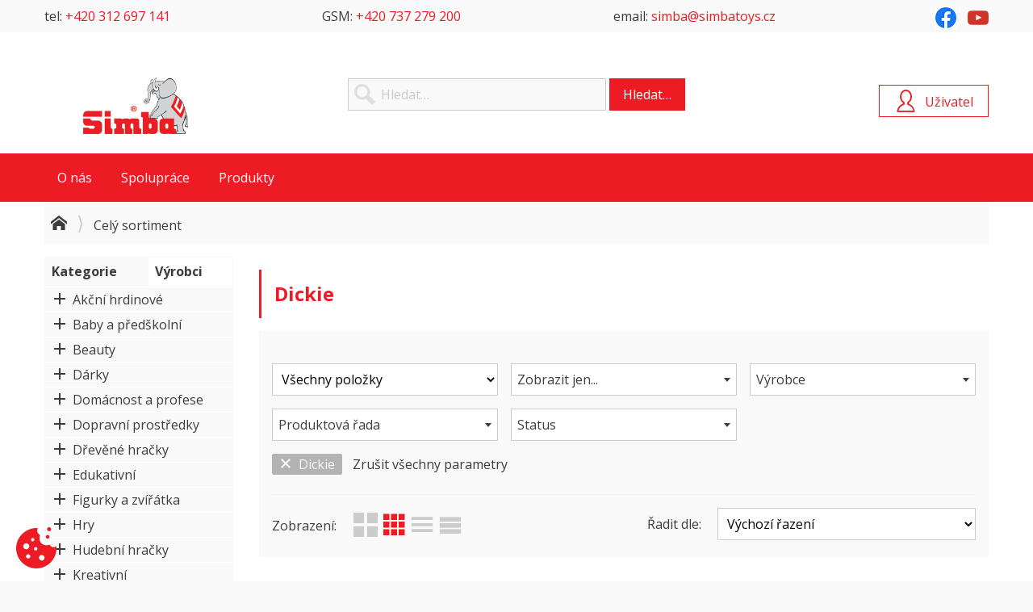

--- FILE ---
content_type: text/html; charset=UTF-8
request_url: https://www.simbatoys.cz/dickie?p=Products&p51=Dickie
body_size: 16078
content:
<!DOCTYPE html>
<html xmlns="http://www.w3.org/1999/xhtml" lang="cs-CZ" xml:lang="cs-CZ" dir="ltr">

<head prefix="og: http://ogp.me/ns# fb: http://ogp.me/ns/fb#">





















<script type="text/javascript" src="/templates/system/js/plugins/system/cookieconsent/n3tconsentmanager.min.js?v=r6dueg"></script>

<script type="text/javascript">
    initN3tConsentManager({
        debug: true,
        cookie_name: "webline_cc",
        log_user_preferences_url: "/?p=System.Webhook&task=System.CookieConsent.Ajax",
        cookies: [{"name":"1ac52c38fc1fa4a9a3ea487d36770186","is_regex":false,"category":"functional","required":true},{"name":"webline_cc","is_regex":false,"category":"functional","required":true},{"name":"cart","is_regex":false,"category":"preferences","required":false},{"name":"favorites","is_regex":false,"category":"preferences","required":false},{"name":"^history_","is_regex":true,"category":"preferences","required":false},{"name":"products_layout","is_regex":false,"category":"functional","required":true},{"name":"test_cookie","is_regex":false,"category":"functional","required":true},{"name":"_ga","is_regex":false,"category":"analytics","required":false},{"name":"^_gac_","is_regex":true,"category":"marketing","required":false},{"name":"_gid","is_regex":false,"category":"analytics","required":false},{"name":"_gat","is_regex":false,"category":"analytics","required":false},{"name":"^_gat_","is_regex":true,"category":"analytics","required":false},{"name":"^__utm","is_regex":true,"category":"analytics","required":false},{"name":"^_ga_","is_regex":true,"category":"analytics","required":false},{"name":"AMP_TOKEN","is_regex":false,"category":"functional","required":true},{"name":"GA_OPT_OUT","is_regex":false,"category":"functional","required":true},{"name":"FPID","is_regex":false,"category":"analytics","required":false},{"name":"^_dc_gtm_","is_regex":true,"category":"analytics","required":false},{"name":"^_gaexp","is_regex":true,"category":"analytics","required":false},{"name":"^_opt_","is_regex":true,"category":"analytics","required":false}],
        options: {
            delay: 0,
            cookie_expiration: 395,
            use_rfc_cookie: true,
            current_lang: "default",
            hide_from_bots: true,
            force_consent: false,
            revision: 0,
            gui_options: {
                consent_modal: {
                    layout: "box",
                    position: "bottom right",
                    transition: "slide"
                },
                settings_modal: {
                    layout: "box",
                    transition: "slide",
                    position: "left"
                }
            },
            languages: {
                'default': {
                    consent_modal: {
                        title: "Používáme cookies",
                        description: "Tyto webové stránky používají základní funkční cookie k zajištění svého správného fungování a analytické cookie k pochopení toho, jak se stránkami pracujete. Analytické cookies budou použity pouze po vašem schválení.",
                        primary_btn: {
                            text: "Přijmout vše",
                            role: 'accept_all'
                        },
                        secondary_btn: {
                            text: "Nastavení",
                            role: 'settings'
                        }
                    },
                    settings_modal: {
                        title: "Nastavení soukromí",
                        save_settings_btn: "Uložit nastavení",
                        accept_all_btn: "Přijmout vše",
                        reject_all_btn: "Odmítnout vše",
                        close_btn_label: "Zavřít",
                        blocks: [
                            {
                                title: "Použití souborů cookie",
                                description: "Používáme soubory cookie k zajištění základních funkcí webu, informací týkajících se vás, vašich preferencí a zařízení, které používáte. Většinou to slouží k vylepšování stránky, aby fungovala podle vašich očekávání. Informace vás zpravidla neidentifikují jako jednotlivce, ale celkově mohou pomoci přizpůsobovat prostředí vašim potřebám. Respektujeme vaše právo na soukromí, a proto se můžete kdykoli rozhodnout, že některé soubory cookie nebudete akceptovat.",
                            }, {
                                title: "Funkční cookies",
                                description: "Tyto soubory cookie nám umožňují zapamatovat si vaše základní volby a vylepšují uživatelský komfort. Jsou nezbytné k tomu, aby web správně fungoval, takže není možné je vypnout.",
                                toggle: {
                                    value: 'functional',
                                    enabled: true,
                                    readonly: true
                                }
                            }, {
                                title: "Preferenční cookies",
                                description: "Tyto soubory cookie vylepšují uživatelský komfort, ovlivňují vzhled a chování webových stránek a ukládají některé z vašich preferencí.",
                                toggle: {
                                    value: 'preferences',
                                    enabled: false,
                                    readonly: false
                                },
                            }, {
                                title: "Analytické cookies",
                                description: "Tyto soubory cookie shromažďují informace o tom, jak webovou stránku používáte, které stránky jste navštívili a na které odkazy jste klikli. Všechna data jsou anonymizována a nelze je použít k vaší identifikaci.",
                                toggle: {
                                    value: 'analytics',
                                    enabled: false,
                                    readonly: false
                                },
                            }, {
                                title: "Marketingové cookies",
                                description: "Tyto soubory cookie se používají k tomu, aby pro vás byly reklamní zprávy relevantnější. Zabraňují neustálému opakování stejné reklamy, zajišťují správné zobrazení reklam inzerentů a v některých případech vybírají reklamy podle vašich zájmů.",
                                toggle: {
                                    value: 'marketing',
                                    enabled: false,
                                    readonly: false
                                },
                            }, {
                                title: "Ostatní cookies",
                                description: "Ostatní soubory cookie, které nespadají do žádné z předchozích kategorií.",
                                toggle: {
                                    value: 'unknown',
                                    enabled: false,
                                    readonly: false
                                },
                            }, {
                                description: '<div class="n3tcc-consent-info">Datum souhlasu: <strong>{{consent_date}}<\/strong><br\/>ID souhlasu: <strong>{{consent_guid}}<\/strong><\/div>',
                            }

                        ]
                    }
                }
            },
        },
        unknown_cookies: "settings",
        show_trigger: true,
        trigger_text: "Nastaven\u00ed cookies",
        trigger_icon: "<svg xmlns=\"http:\/\/www.w3.org\/2000\/svg\" viewBox=\"0 0 120.23 122.88\">\r\n  <g>\r\n    <path style=\"fill-rule:evenodd;clip-rule:evenodd;\" d=\"M98.18,0c3.3,0,5.98,2.68,5.98,5.98c0,3.3-2.68,5.98-5.98,5.98c-3.3,0-5.98-2.68-5.98-5.98 C92.21,2.68,94.88,0,98.18,0L98.18,0z M99.78,52.08c5.16,7.7,11.69,10.06,20.17,4.85c0.28,2.9,0.35,5.86,0.2,8.86 c-1.67,33.16-29.9,58.69-63.06,57.02C23.94,121.13-1.59,92.9,0.08,59.75C1.74,26.59,30.95,0.78,64.1,2.45 c-2.94,9.2-0.45,17.37,7.03,20.15C64.35,44.38,79.49,58.63,99.78,52.08L99.78,52.08z M30.03,47.79c4.97,0,8.99,4.03,8.99,8.99 s-4.03,8.99-8.99,8.99c-4.97,0-8.99-4.03-8.99-8.99S25.07,47.79,30.03,47.79L30.03,47.79z M58.35,59.25c2.86,0,5.18,2.32,5.18,5.18 c0,2.86-2.32,5.18-5.18,5.18c-2.86,0-5.18-2.32-5.18-5.18C53.16,61.57,55.48,59.25,58.35,59.25L58.35,59.25z M35.87,80.59 c3.49,0,6.32,2.83,6.32,6.32c0,3.49-2.83,6.32-6.32,6.32c-3.49,0-6.32-2.83-6.32-6.32C29.55,83.41,32.38,80.59,35.87,80.59 L35.87,80.59z M49.49,32.23c2.74,0,4.95,2.22,4.95,4.95c0,2.74-2.22,4.95-4.95,4.95c-2.74,0-4.95-2.22-4.95-4.95 C44.54,34.45,46.76,32.23,49.49,32.23L49.49,32.23z M76.39,82.8c4.59,0,8.3,3.72,8.3,8.3c0,4.59-3.72,8.3-8.3,8.3 c-4.59,0-8.3-3.72-8.3-8.3C68.09,86.52,71.81,82.8,76.39,82.8L76.39,82.8z M93.87,23.1c3.08,0,5.58,2.5,5.58,5.58 c0,3.08-2.5,5.58-5.58,5.58s-5.58-2.5-5.58-5.58C88.29,25.6,90.79,23.1,93.87,23.1L93.87,23.1z\"\/>\r\n  <\/g>\r\n<\/svg>",
        trigger_layout: "icon",
        trigger_position: "bottom left",
    });
</script>
  
<base href="https://www.simbatoys.cz/" />
<title>Dickie - Simba Toys</title>
<meta  http-equiv="Content-Type" content="text/html; charset=UTF-8"/>
<meta  http-equiv="X-UA-Compatible" content="IE=edge"/>
<meta  name="viewport" content="width=device-width, initial-scale=1.0"/>
<meta  name="author" content="InfoSYS spol. s r.o. - www.infosys.cz"/>
<meta  name="generator" content="WebLine - eshop solution for InfoSYS ERP DataGo - www.infosys.cz"/>
<meta  name="apple-mobile-web-app-title" content="Simba Toys"/>
<meta  name="application-name" content="Simba Toys"/>
<meta  property="og:type" content="website"/>
<meta  property="og:title" content="Dickie"/>
<meta  property="og:url" content="https://www.simbatoys.cz/dickie?p=Products&amp;p51=Dickie"/>
<meta  property="og:site_name" content="Simba Toys"/>
<meta  property="og:locale" content="cs-CZ"/>
<meta  name="twitter:title" content="Dickie"/>
<meta  name="twitter:card" content="summary"/>
<meta  property="og:image" content="/images/opengraph.png"/>
<meta  name="twitter:image" content="/images/opengraph.png"/>
<meta  name="twitter:image:alt" content="Dickie"/>
<link  href="https://www.simbatoys.cz/dickie?p=Products&amp;p51=Dickie&amp;page=2" rel="next"/>
<link  href="https://www.simbatoys.cz/dickie?p=Products&amp;p51=Dickie" rel="canonical"/>
<link rel="stylesheet"  href="/templates/simba/css/template.less.css?v=t2g7cn" type="text/css"/>
<link rel="stylesheet"  href="/templates/simba/css/plugins/cookieconsent.less.css?v=t2g7cn" type="text/css"/>
<script type="text/javascript" src="/templates/system/js/jquery.min.js?v=qq537t"></script>
<script type="text/javascript" src="/templates/system/js/select2.min.js?v=pxml9f"></script>
<script type="text/javascript" src="/templates/system/js/webline.select2.min.js?v=pxmla0"></script>
<script type="text/javascript" src="/templates/system/js/jquery.offcanvas.min.js?v=prymku"></script>
<script type="text/javascript" src="/templates/system/js/jquery.lazy.min.js?v=pryjna"></script>
<script type="text/javascript" src="/templates/system/js/js.cookie.min.js?v=pryjnb"></script>
<script type="text/javascript" src="/templates/system/js/uglipop.min.js?v=prylxd"></script>
<script type="text/javascript" src="/templates/system/js/webline.min.js?v=t2jua2"></script>
<script type="text/javascript" src="/templates/simba/js/template.min.js?v=shi2gk"></script>
<script type="text/javascript" src="/templates/system/js/plugins/system/cookieconsent/cookieconsent.min.js?v=r6duef" defer="defer"></script>
<script type="text/javascript" src="//www.google-analytics.com/analytics.js" async="async"></script>
<script type="text/javascript" src="/templates/system/js/autotrack/autotrack.js?v=pryej5" async="async"></script>
<script type="text/javascript">
$(function() {
  $.ajax({
    url: "/?p=System.Webhook&task=System.RefreshCache.Ajax",
    async: true,
  });
});


window.ga=window.ga||function(){(ga.q=ga.q||[]).push(arguments)};ga.l=+new Date;
ga('create', "UA-40361034-1", 'auto');


var removeUtms = function() {
  if (history.replaceState) {
    if (window.location.search.indexOf('utm_') != -1
    || window.location.hash.indexOf('utm_') != -1)
      history.replaceState({}, '', window.location.toString().replace(/(\&|\?|#)utm([_a-z0-9=\-\.]+)/g, ""));
  }
};

(function() {
  ga('send', 'pageview', { 'hitCallback': removeUtms });

})();

</script>
<script type="application/ld+json">
[{"@context":"http://schema.org/","@type":"Product","name":"Jeřáb Mega Crane 120cm, na kabel","category":"RC / IRC","sku":"D 3462412","description":"Jeřáb Mega Crane 120cm, na kabel","offers":{"@type":"Offer","priceCurrency":"CZK","price":966.79,"availability":"http://schema.org/OutOfStock","url":"https://www.simbatoys.cz/dickie/dopravni-prostredky/rc-irc/jerab-mega-crane-120cm-na-kabel?p=Product&id=557839&cid=2262","priceValidUntil":"2026-01-22"},"image":"https://www.simbatoys.cz/https://obrazky.simbatoys.cz/b2b.[width]x[height]/1/D 3462412.jpg","brand":{"@type":"Brand","name":"Dickie"},"gtin13":"4006333024610"},{"@context":"http://schema.org/","@type":"Product","name":"Vlak City 45 cm","category":"Vlaky","sku":"D 3748002","description":"Vlak City 45 cm","offers":{"@type":"Offer","priceCurrency":"CZK","price":344.85,"availability":"http://schema.org/OutOfStock","url":"https://www.simbatoys.cz/dickie/dopravni-prostredky/vlaky/vlak-city-45-cm?p=Product&id=559204&cid=2267","priceValidUntil":"2026-01-22"},"image":"https://www.simbatoys.cz/https://obrazky.simbatoys.cz/b2b.[width]x[height]/1/D 3748002.jpg","brand":{"@type":"Brand","name":"Dickie"},"gtin13":"4006333050008"},{"@context":"http://schema.org/","@type":"Product","name":"Policejní terč 25 cm, na baterie","category":"Policie, záchranka, hasiči ","sku":"D 3342008","description":"Policejní terč 25 cm, na baterie","offers":{"@type":"Offer","priceCurrency":"CZK","price":137.94,"availability":"http://schema.org/OutOfStock","url":"https://www.simbatoys.cz/dickie/dopravni-prostredky/policie-zachranka-hasici/policejni-terc-25-cm-na-baterie?p=Product&id=559582&cid=2263","priceValidUntil":"2026-01-22"},"image":"https://www.simbatoys.cz/https://obrazky.simbatoys.cz/b2b.[width]x[height]/1/D 3342008.jpg","brand":{"@type":"Brand","name":"Dickie"},"gtin13":"4006333054662"},{"@context":"http://schema.org/","@type":"Product","name":"Autobus Touring Bus 30 cm, 2 druhy","category":"Užitková vozidla","sku":"D 3745005","description":"Autobus Touring Bus 30 cm, 2 druhy","offers":{"@type":"Offer","priceCurrency":"CZK","price":275.88,"availability":"http://schema.org/OutOfStock","url":"https://www.simbatoys.cz/dickie/dopravni-prostredky/uzitkova-vozidla/autobus-touring-bus-30-cm-2-druhy?p=Product&id=559646&cid=2265","priceValidUntil":"2026-01-22"},"image":"https://www.simbatoys.cz/https://obrazky.simbatoys.cz/b2b.[width]x[height]/1/D 3745005.jpg","brand":{"@type":"Brand","name":"Dickie"},"gtin13":"4006333049996"},{"@context":"http://schema.org/","@type":"Product","name":"Vrtulové letadlo 14 cm, 2 druhy","category":"Letadla, helikoptéry","sku":"D 3341023","description":"Vrtulové letadlo 14 cm, 2 druhy","offers":{"@type":"Offer","priceCurrency":"CZK","price":130.68,"availability":"http://schema.org/OutOfStock","url":"https://www.simbatoys.cz/dickie/dopravni-prostredky/letadla-helikoptery/vrtulove-letadlo-14-cm-2-druhy?p=Product&id=559738&cid=2258","priceValidUntil":"2026-01-22"},"image":"https://www.simbatoys.cz/https://obrazky.simbatoys.cz/b2b.[width]x[height]/1/D 3341023.jpg","brand":{"@type":"Brand","name":"Dickie"},"gtin13":"4006333071874"},{"@context":"http://schema.org/","@type":"Product","name":"Vysílačky Walkie Talkie Fun","category":"Vysílačky a telefony","sku":"D 18195","description":"Vysílačky Walkie Talkie Fun","offers":{"@type":"Offer","priceCurrency":"CZK","price":379.94,"availability":"http://schema.org/OutOfStock","url":"https://www.simbatoys.cz/dickie/domacnost-a-profese/vysilacky-a-telefony/vysilacky-walkie-talkie-fun?p=Product&id=591382&cid=2252","priceValidUntil":"2026-01-22"},"image":"https://www.simbatoys.cz/https://obrazky.simbatoys.cz/b2b.[width]x[height]/1/D 18195.jpg","brand":{"@type":"Brand","name":"Dickie"},"gtin13":"4006333076763"},{"@context":"http://schema.org/","@type":"Product","name":"Semafor, 12 cm","category":"Doplňky a příslušenství","sku":"D 3341034","description":"Semafor, 12 cm","offers":{"@type":"Offer","priceCurrency":"CZK","price":82.28,"availability":"http://schema.org/OutOfStock","url":"https://www.simbatoys.cz/dickie/dopravni-prostredky/doplnky-a-prislusenstvi/semafor-12-cm?p=Product&id=591390&cid=2255","priceValidUntil":"2026-01-22"},"image":"https://www.simbatoys.cz/https://obrazky.simbatoys.cz/b2b.[width]x[height]/1/D 3341034.jpg","brand":{"@type":"Brand","name":"Dickie"},"gtin13":"4006333076053"},{"@context":"http://schema.org/","@type":"Product","name":"Letiště hrací set","category":"Letadla, helikoptéry","sku":"D 3743001","description":"Letiště hrací set","offers":{"@type":"Offer","priceCurrency":"CZK","price":240.79,"availability":"http://schema.org/OutOfStock","url":"https://www.simbatoys.cz/dickie/dopravni-prostredky/letadla-helikoptery/letiste-hraci-set?p=Product&id=559325&cid=2258","priceValidUntil":"2026-01-22"},"image":"https://www.simbatoys.cz/https://obrazky.simbatoys.cz/b2b.[width]x[height]/1/D 3743001.jpg","brand":{"@type":"Brand","name":"Dickie"},"gtin13":"4006333039522"},{"@context":"http://schema.org/","@type":"Product","name":"Traktor Fendt na kabel, 14cm","category":"Zemedělská technika","sku":"D 3732000","description":"Traktor Fendt na kabel, 14cm","offers":{"@type":"Offer","priceCurrency":"CZK","price":206.91,"availability":"http://schema.org/OutOfStock","url":"https://www.simbatoys.cz/dickie/dopravni-prostredky/zemedelska-technika/traktor-fendt-na-kabel-14cm?p=Product&id=617744&cid=2268","priceValidUntil":"2026-01-22"},"image":"https://www.simbatoys.cz/https://obrazky.simbatoys.cz/b2b.[width]x[height]/1/D 3732000.jpg","brand":{"@type":"Brand","name":"Dickie"},"gtin13":"4006333080579"},{"@context":"http://schema.org/","@type":"Product","name":"Policejní auto VW Tiguan R-Line, česká verze","category":"Policie, záchranka, hasiči ","sku":"D 3714013","description":"Policejní auto VW Tiguan R-Line, česká verze","offers":{"@type":"Offer","priceCurrency":"CZK","price":379.94,"availability":"http://schema.org/OutOfStock","url":"https://www.simbatoys.cz/dickie/dopravni-prostredky/policie-zachranka-hasici/policejni-auto-vw-tiguan-r-line-ceska-verze?p=Product&id=560649&cid=2263","priceValidUntil":"2026-01-22"},"image":"https://www.simbatoys.cz/https://obrazky.simbatoys.cz/b2b.[width]x[height]/1/D 3714013.jpg","brand":{"@type":"Brand","name":"Dickie"},"gtin13":"4006333060588"},{"@context":"http://schema.org/","@type":"Product","name":"Letadlo Sky Flyer 18cm","category":"Letadla, helikoptéry","sku":"D 3342014","description":"Letadlo Sky Flyer 18cm","offers":{"@type":"Offer","priceCurrency":"CZK","price":137.94,"availability":"http://schema.org/OutOfStock","url":"https://www.simbatoys.cz/dickie/dopravni-prostredky/letadla-helikoptery/letadlo-sky-flyer-18cm?p=Product&id=614103&cid=2258","priceValidUntil":"2026-01-22"},"image":"https://www.simbatoys.cz/https://obrazky.simbatoys.cz/b2b.[width]x[height]/1/D 3342014.jpg","brand":{"@type":"Brand","name":"Dickie"},"gtin13":"4006333079382"},{"@context":"http://schema.org/","@type":"Product","name":"Traktor Fendt s přívěsem 26cm","category":"Zemedělská technika","sku":"D 3734001","description":"Traktor Fendt s přívěsem 26cm","offers":{"@type":"Offer","priceCurrency":"CZK","price":275.88,"availability":"http://schema.org/OutOfStock","url":"https://www.simbatoys.cz/dickie/dopravni-prostredky/zemedelska-technika/traktor-fendt-s-privesem-26cm?p=Product&id=617745&cid=2268","priceValidUntil":"2026-01-22"},"image":"https://www.simbatoys.cz/https://obrazky.simbatoys.cz/b2b.[width]x[height]/1/D 3734001.jpg","brand":{"@type":"Brand","name":"Dickie"},"gtin13":"4006333080647"},{"@context":"http://schema.org/","@type":"Product","name":"Stavební autíčko 12,5 cm, 4 druhy","category":"Stavební technika","sku":"D 3341032","description":"Stavební autíčko 12,5 cm, 4 druhy","offers":{"@type":"Offer","priceCurrency":"CZK","price":89.54,"availability":"http://schema.org/OutOfStock","url":"https://www.simbatoys.cz/dickie/dopravni-prostredky/stavebni-technika/stavebni-auticko-12-5-cm-4-druhy?p=Product&id=559739&cid=2264","priceValidUntil":"2026-01-22"},"image":"https://www.simbatoys.cz/https://obrazky.simbatoys.cz/b2b.[width]x[height]/1/D 3341032.jpg","brand":{"@type":"Brand","name":"Dickie"},"gtin13":"4006333071812"},{"@context":"http://schema.org/","@type":"Product","name":"AS Hasičské auto 36cm, světlo, zvuk, ruční pumpa","category":"Policie, záchranka, hasiči ","sku":"D 3308371","description":"AS Hasičské auto 36cm, světlo, zvuk, ruční pumpa","offers":{"@type":"Offer","priceCurrency":"CZK","price":621.94,"availability":"http://schema.org/OutOfStock","url":"https://www.simbatoys.cz/dickie/dopravni-prostredky/policie-zachranka-hasici/as-hasicske-auto-36cm-svetlo-zvuk-rucni-pumpa?p=Product&id=560390&cid=2263","priceValidUntil":"2026-01-22"},"image":"https://www.simbatoys.cz/https://obrazky.simbatoys.cz/b2b.[width]x[height]/1/D 3308371.jpg","brand":{"@type":"Brand","name":"Dickie"},"gtin13":"4006333054648"},{"@context":"http://schema.org/","@type":"Product","name":"Kufřík kamion s příslušenstvím","category":"Auta","sku":"D 3749023","description":"Kufřík kamion s příslušenstvím","offers":{"@type":"Offer","priceCurrency":"CZK","price":794.97,"availability":"http://schema.org/OutOfStock","url":"https://www.simbatoys.cz/dickie/dopravni-prostredky/auta/kufrik-kamion-s-prislusenstvim?p=Product&id=560709&cid=2254","priceValidUntil":"2026-01-22"},"image":"https://www.simbatoys.cz/https://obrazky.simbatoys.cz/b2b.[width]x[height]/1/D 3749023.jpg","brand":{"@type":"Brand","name":"Dickie"},"gtin13":"4006333059247"},{"@context":"http://schema.org/","@type":"Product","name":"AS Popelářské auto 39 cm","category":"Užitková vozidla","sku":"D 3308378","description":"AS Popelářské auto 39 cm","offers":{"@type":"Offer","priceCurrency":"CZK","price":621.94,"availability":"http://schema.org/OutOfStock","url":"https://www.simbatoys.cz/dickie/dopravni-prostredky/uzitkova-vozidla/as-popelarske-auto-39-cm?p=Product&id=560838&cid=2265","priceValidUntil":"2026-01-22"},"image":"https://www.simbatoys.cz/https://obrazky.simbatoys.cz/b2b.[width]x[height]/1/D 3308378.jpg","brand":{"@type":"Brand","name":"Dickie"},"gtin13":"4006333025815"},{"@context":"http://schema.org/","@type":"Product","name":"RC loď Sea Cruiser 34 cm, 2kan","category":"RC / IRC","sku":"D 1106003","description":"RC loď Sea Cruiser 34 cm, 2kan","offers":{"@type":"Offer","priceCurrency":"CZK","price":621.94,"availability":"http://schema.org/OutOfStock","url":"https://www.simbatoys.cz/dickie/dopravni-prostredky/rc-irc/rc-lod-sea-cruiser-34-cm-2kan?p=Product&id=591378&cid=2262","priceValidUntil":"2026-01-22"},"image":"https://www.simbatoys.cz/https://obrazky.simbatoys.cz/b2b.[width]x[height]/1/D 1106003.jpg","brand":{"@type":"Brand","name":"Dickie"},"gtin13":"4006333076275"},{"@context":"http://schema.org/","@type":"Product","name":"ABC Dráha Mega Jump","category":"Autodráhy a příslušenství","sku":"D 4117002","description":"ABC Dráha Mega Jump","offers":{"@type":"Offer","priceCurrency":"CZK","price":966.79,"availability":"http://schema.org/OutOfStock","url":"https://www.simbatoys.cz/dickie/dopravni-prostredky/autodrahy-a-prislusenstvi/abc-draha-mega-jump?p=Product&id=663037&cid=2256","priceValidUntil":"2026-01-22"},"image":"https://www.simbatoys.cz/https://obrazky.simbatoys.cz/b2b.[width]x[height]/1/D 4117002.jpg","brand":{"@type":"Brand","name":"Dickie"},"gtin13":"4006333088889"},{"@context":"http://schema.org/","@type":"Product","name":"Auto SOS 12 cm, 2 druhy","category":"Policie, záchranka, hasiči ","sku":"D 3341022","description":"Auto SOS 12 cm, 2 druhy","offers":{"@type":"Offer","priceCurrency":"CZK","price":137.94,"availability":"http://schema.org/OutOfStock","url":"https://www.simbatoys.cz/dickie/dopravni-prostredky/policie-zachranka-hasici/auto-sos-12-cm-2-druhy?p=Product&id=559737&cid=2263","priceValidUntil":"2026-01-22"},"image":"https://www.simbatoys.cz/https://obrazky.simbatoys.cz/b2b.[width]x[height]/1/D 3341022.jpg","brand":{"@type":"Brand","name":"Dickie"},"gtin13":"4006333072482"},{"@context":"http://schema.org/","@type":"Product","name":"Autotransportér 28 cm + 3 autíčka, 2 druhy","category":"Auta","sku":"D 3745008","description":"Autotransportér 28 cm + 3 autíčka, 2 druhy","offers":{"@type":"Offer","priceCurrency":"CZK","price":199.65,"availability":"http://schema.org/OutOfStock","url":"https://www.simbatoys.cz/dickie/dopravni-prostredky/auta/autotransporter-28-cm-3-auticka-2-druhy?p=Product&id=560416&cid=2254","priceValidUntil":"2026-01-22"},"image":"https://www.simbatoys.cz/https://obrazky.simbatoys.cz/b2b.[width]x[height]/1/D 3745008.jpg","brand":{"@type":"Brand","name":"Dickie"},"gtin13":"4006333050862"},{"@context":"http://schema.org/","@type":"Product","name":"RC Rolba Pistenbully 600, 1:18, 51 cm, 3kan","category":"RC / IRC","sku":"D 1108001","description":"RC Rolba Pistenbully 600, 1:18, 51 cm, 3kan","offers":{"@type":"Offer","priceCurrency":"CZK","price":1762.97,"availability":"http://schema.org/OutOfStock","url":"https://www.simbatoys.cz/dickie/dopravni-prostredky/rc-irc/rc-rolba-pistenbully-600-1-18-51-cm-3kan?p=Product&id=591380&cid=2262","priceValidUntil":"2026-01-22"},"image":"https://www.simbatoys.cz/https://obrazky.simbatoys.cz/b2b.[width]x[height]/1/D 1108001.jpg","brand":{"@type":"Brand","name":"Dickie"},"gtin13":"4006333076329"},{"@context":"http://schema.org/","@type":"Product","name":"AS Popelářské auto 15 cm","category":"Užitková vozidla","sku":"D 3302018","description":"AS Popelářské auto 15 cm","offers":{"@type":"Offer","priceCurrency":"CZK","price":192.39,"availability":"http://schema.org/OutOfStock","url":"https://www.simbatoys.cz/dickie/dopravni-prostredky/uzitkova-vozidla/as-popelarske-auto-15-cm?p=Product&id=591385&cid=2265","priceValidUntil":"2026-01-22"},"image":"https://www.simbatoys.cz/https://obrazky.simbatoys.cz/b2b.[width]x[height]/1/D 3302018.jpg","brand":{"@type":"Brand","name":"Dickie"},"gtin13":"4006333057472"},{"@context":"http://schema.org/","@type":"Product","name":"Garáž Parking, 4 podlaží","category":"Garáže","sku":"D 3339000","description":"Garáž Parking, 4 podlaží","offers":{"@type":"Offer","priceCurrency":"CZK","price":966.79,"availability":"http://schema.org/OutOfStock","url":"https://www.simbatoys.cz/dickie/dopravni-prostredky/garaze/garaz-parking-4-podlazi?p=Product&id=663019&cid=2257","priceValidUntil":"2026-01-22"},"image":"https://www.simbatoys.cz/https://obrazky.simbatoys.cz/b2b.[width]x[height]/1/D 3339000.jpg","brand":{"@type":"Brand","name":"Dickie"},"gtin13":"4006333085048"},{"@context":"http://schema.org/","@type":"Product","name":"Autodráha Shark Launcher 120 cm","category":"Autodráhy a příslušenství","sku":"D 3333000","description":"Autodráha Shark Launcher 120 cm","offers":{"@type":"Offer","priceCurrency":"CZK","price":206.91,"availability":"http://schema.org/OutOfStock","url":"https://www.simbatoys.cz/dickie/dopravni-prostredky/autodrahy-a-prislusenstvi/autodraha-shark-launcher-120-cm?p=Product&id=684529&cid=2256","priceValidUntil":"2026-01-22"},"image":"https://www.simbatoys.cz/https://obrazky.simbatoys.cz/b2b.[width]x[height]/1/D 3333000.jpg","brand":{"@type":"Brand","name":"Dickie"},"gtin13":"4006333093913"},{"@context":"http://schema.org","@type":"BreadcrumbList","itemListElement":[{"@type":"ListItem","position":1,"item":{"@id":"https://www.simbatoys.cz/cely-sortiment","name":"Celý sortiment"}}]},{"@context":"http://schema.org","@type":"WebSite","url":"https://www.simbatoys.cz/cely-sortiment","name":"Simba Toys","description":null,"potentialAction":{"@type":"SearchAction","target":"https://www.simbatoys.cz/cely-sortiment?p=Products&q={search_term}","query-input":"required name=search_term"}}]
</script>  
</head>
  <body id="page-products" class="no-js is-webp guest lang-cs currency-czk" data-scroll-spy="190" data-scroll-spy-s="110">
<header data-scroll-spy="190" data-scroll-spy-s="110">
  <div id="header">
    <div class="box box-article top hidden-xs hidden-s" id="box2">
            <div class="box-content">
        <div class="article">
    <div class="item-text">
          <div class="row"><div class="col-lg-12 col-sm-12 column">
























<p>tel: <a href="tel:+420312697141">+420 312 697 141</a></p>
<p>GSM: <a href="tel:+420737279200">+420 737 279 200</a></p>
<p>email: <a href="mailto:simba@simbatoys.cz">simba@simbatoys.cz</a></p>
<p><a href="https://www.facebook.com/simba.toys.1" target="_blank" rel="noopener"><img src="images/obsah/fb_logo_2019.png" alt="" width="26" height="26"></a>&nbsp;<a href="https://www.youtube.com/user/SimbaToysCzech" target="_blank" rel="noopener"><img src="images/obsah/youtube.png" alt=""></a></p></div></div>
  </div>
</div>

      </div>
    </div>
    <div class="box box-custom " id="box3">
            <div class="box-content">
        <h1 id="logo"><a href="/">Simba Toys</a></h1>

      </div>
    </div>
    <div class="box box-search " id="box4">
      
      <h3 class="box-title"><span>Hledání</span></h3>
      <div class="box-content">
        <div class="search">
  <form method="get" action="/cely-sortiment?p=Products">
    <input type="search" name="q" data-live-search="true" placeholder="Hledat&hellip;" />
    <button type="submit">Hledat&hellip;</button>
    <input type="hidden" name="p" value="Products" />
  </form>
</div>

      </div>
    </div>
    <div class="box box-menu hidden-xs hidden-s" id="box8">
            <div class="box-content">
        
<ul class="menu menu-level-0">
  <li class="parent">
    <span>O nás</span>

<ul class="menu-level-1">
  <li>
    <a href="/o-spolecnosti?p=Article&amp;id=3">O společnosti</a>

  </li>
  <li>
    <a href="/historie?p=Article&amp;id=4">Historie</a>

  </li>
  <li>
    <a href="/zastoupene-znacky-cr-a-sr?p=Article&amp;id=6">Zastoupení značek</a>

  </li>
  <li>
    <a href="/kontakty?p=Article&amp;id=8">Kontakty</a>

  </li>
</ul>
  </li>
  <li class="parent">
    <span>Spolupráce</span>

<ul class="menu-level-1">
  <li>
    <a href="/jak-se-stat-zakaznikem?p=Article&amp;id=9">Jak se stát zákazníkem</a>

  </li>
  <li>
    <a href="/proc-nakupovat-u-nas?p=Article&amp;id=10">Proč nakupovat u nás</a>

  </li>
  <li>
    <a href="/obchodni-podminky?p=Article&amp;id=17">Obchodní podmínky</a>

  </li>
  <li>
    <a href="/ochrana-osobnich-udaju?p=Article&amp;id=12">Ochrana osobních údajů</a>

  </li>
</ul>
  </li>
  <li class="active current parent">
    <a href="/cely-sortiment?p=Products">Produkty</a>

<ul class="menu-level-1">
  <li class="active current">
    <a href="/cely-sortiment?p=Products&amp;p1000=Novinky">Novinky</a>

  </li>
  <li class="active current">
    <a href="/cely-sortiment?p=Products&amp;p1000=Ak%C4%8Dn%C3%AD+nab%C3%ADdka">Akce</a>

  </li>
  <li class="active current">
    <a href="/cely-sortiment?p=Products&amp;p1000=St%C3%A1l%C3%BD+sortiment">Stálý sortiment</a>

  </li>
  <li class="active current">
    <a href="/cely-sortiment?p=Products&amp;p1000=Doprodej+a+V%C3%BDprodej">Doprodej a výprodej</a>

  </li>
  <li class="active current">
    <a href="/tv-reklama?p=Products&amp;attr=109">TV reklama</a>

  </li>
  <li class="active current">
    <a href="/prislo-na-sklad?p=Products&amp;attr=105">Přišlo na sklad</a>

  </li>
</ul>
  </li>
</ul>

      </div>
    </div>
    <div class="box box-custom offcanvas" id="box18">
            <div class="box-content">
        <a href="#" id="offcanvas-trigger-18"><i class="icon-menu"></i></a>
<script type="text/javascript">
  jQuery(function($) {
    $('#offcanvas-trigger-18').click(function(e) {
      var offcanvas = $('#offcanvas');
      if (offcanvas.length) {
        e.preventDefault();
        offcanvas.data('offcanvas-component').open();
      }
    });
  });
</script>

      </div>
    </div>
<div id="headerright">
  <div class="box box-user " id="box5">
    
    <h3 class="box-title"><span>Uživatel</span></h3>
    <div class="box-content">
      <div class="user">
<form method="POST" action="/uzivatel?p=User.loginProcess">
<input type="email" id="values-email" name="values[email]" value=""  required="required" placeholder="E-mail"/><input type="password" id="values-password" name="values[password]"  value=""  required="required" placeholder="Heslo"/><input type="hidden" id="values-redirect" name="values[redirect]" value="aHR0cHM6Ly93d3cuc2ltYmF0b3lzLmN6L2RpY2tpZT9wPVByb2R1Y3RzJnA1MT1EaWNraWU=" />
  <button type="submit">Přihlásit se</button>
</form>

<ul>
  <li class="user-remind"><a class="btn btn-light" href="/uzivatel/zapomenute-heslo?p=User.remind">Zapomenuté heslo</a></li>
</ul>
</div>
    </div>
  </div>
</div>
  </div>
</header>  <div id="wrapper">
    <section id="body">
      <div id="above">
        <div class="boxes boxes-above">
  <div class="box box-breadcrumbs " id="box20">
        <div class="box-content">
      <nav class="breadcrumbs">
  <ul>
    <li>
      <a href="/"><i class="icon-home"></i></a>
    </li>
    <li>
Celý sortiment    </li>
  </ul>
</nav>
    </div>
  </div>
</div>
      </div>
      <div id="content">
<aside id="left">

<aside id="lefttabs">
  <div class="tabs-title">
    <h4 class="box-title box-title-categories" id="box-title-1">
    Kategorie
    </h4>
    <h4 class="box-title box-title-param" id="box-title-24">
    Výrobci
    </h4>
  </div>

  <div class="tabs">
    <div class="box box-categories " id="box-1">
      <div class="box-content">
        
    <div class="categories categories-level-0 accordion">
      
            <a href="/akcni-hrdinove?p=Products&amp;cid=2217" class="accordion-header-wrapper">
              <span class="accordion-mark"></span>
              Akční hrdinové
            </a>
            <div class="accordion-body">
              
    <div class="categories-level-1 accordion">
      
            <a href="/akcni-hrdinove/figurky?p=Products&amp;cid=2218">
              Figurky
            </a>
    </div>

            </div>

            <a href="/baby-a-predskolni?p=Products&amp;cid=2225" class="accordion-header-wrapper">
              <span class="accordion-mark"></span>
              Baby a předškolní
            </a>
            <div class="accordion-body">
              
    <div class="categories-level-1 accordion">
      
            <a href="/baby-a-predskolni/choditka?p=Products&amp;cid=2230">
              Chodítka
            </a>

            <a href="/baby-a-predskolni/elektronicke-hracky-b-o?p=Products&amp;cid=2226">
              Elektronické hračky B/O
            </a>

            <a href="/baby-a-predskolni/hracky-do-3-let?p=Products&amp;cid=2228">
              Hračky do 3 let
            </a>

            <a href="/baby-a-predskolni/kosmetika?p=Products&amp;cid=2233">
              Kosmetika
            </a>

            <a href="/baby-a-predskolni/odrazedla-trikolky?p=Products&amp;cid=2234">
              Odrážedla, tříkolky
            </a>

            <a href="/baby-a-predskolni/ostatni?p=Products&amp;cid=2235">
              Ostatní
            </a>

            <a href="/baby-a-predskolni/sedatka?p=Products&amp;cid=2238">
              Sedátka
            </a>
    </div>

            </div>

            <a href="/beauty?p=Products&amp;cid=2221" class="accordion-header-wrapper">
              <span class="accordion-mark"></span>
              Beauty
            </a>
            <div class="accordion-body">
              
    <div class="categories-level-1 accordion">
      
            <a href="/beauty/bizuterie?p=Products&amp;cid=2222">
              Bižuterie
            </a>

            <a href="/beauty/ostatni?p=Products&amp;cid=2224">
              Ostatní
            </a>
    </div>

            </div>

            <a href="/darky?p=Products&amp;cid=2239" class="accordion-header-wrapper">
              <span class="accordion-mark"></span>
              Dárky
            </a>
            <div class="accordion-body">
              
    <div class="categories-level-1 accordion">
      
            <a href="/darky/klicenky?p=Products&amp;cid=2240">
              Klíčenky
            </a>
    </div>

            </div>

            <a href="/domacnost-a-profese?p=Products&amp;cid=2246" class="accordion-header-wrapper">
              <span class="accordion-mark"></span>
              Domácnost a profese
            </a>
            <div class="accordion-body">
              
    <div class="categories-level-1 accordion">
      
            <a href="/domacnost-a-profese/dilna?p=Products&amp;cid=2247">
              Dílna
            </a>

            <a href="/domacnost-a-profese/domacnost?p=Products&amp;cid=2248">
              Domácnost
            </a>

            <a href="/domacnost-a-profese/obchod-a-prislusenstvi?p=Products&amp;cid=2249">
              Obchod a příslušenství
            </a>

            <a href="/domacnost-a-profese/profese?p=Products&amp;cid=2251">
              Profese
            </a>

            <a href="/domacnost-a-profese/vysilacky-a-telefony?p=Products&amp;cid=2252">
              Vysílačky a telefony
            </a>
    </div>

            </div>

            <a href="/dopravni-prostredky?p=Products&amp;cid=2253" class="accordion-header-wrapper">
              <span class="accordion-mark"></span>
              Dopravní prostředky
            </a>
            <div class="accordion-body">
              
    <div class="categories-level-1 accordion">
      
            <a href="/dopravni-prostredky/autodrahy-a-prislusenstvi?p=Products&amp;cid=2256">
              Autodráhy a příslušenství
            </a>

            <a href="/dopravni-prostredky/auta?p=Products&amp;cid=2254">
              Auta
            </a>

            <a href="/dopravni-prostredky/doplnky-a-prislusenstvi?p=Products&amp;cid=2255">
              Doplňky a příslušenství
            </a>

            <a href="/dopravni-prostredky/garaze?p=Products&amp;cid=2257">
              Garáže
            </a>

            <a href="/dopravni-prostredky/letadla-helikoptery?p=Products&amp;cid=2258">
              Letadla, helikoptéry
            </a>

            <a href="/dopravni-prostredky/ostatni?p=Products&amp;cid=2261">
              Ostatní
            </a>

            <a href="/dopravni-prostredky/rc-irc?p=Products&amp;cid=2262">
              RC / IRC
            </a>

            <a href="/dopravni-prostredky/policie-zachranka-hasici?p=Products&amp;cid=2263">
              Policie, záchranka, hasiči 
            </a>

            <a href="/dopravni-prostredky/stavebni-technika?p=Products&amp;cid=2264">
              Stavební technika
            </a>

            <a href="/dopravni-prostredky/uzitkova-vozidla?p=Products&amp;cid=2265">
              Užitková vozidla
            </a>

            <a href="/dopravni-prostredky/vlaky?p=Products&amp;cid=2267">
              Vlaky
            </a>

            <a href="/dopravni-prostredky/zemedelska-technika?p=Products&amp;cid=2268">
              Zemedělská technika
            </a>

            <a href="/dopravni-prostredky/vesmir?p=Products&amp;cid=2266">
              Vesmír
            </a>
    </div>

            </div>

            <a href="/drevene-hracky?p=Products&amp;cid=2241" class="accordion-header-wrapper">
              <span class="accordion-mark"></span>
              Dřevěné hračky
            </a>
            <div class="accordion-body">
              
    <div class="categories-level-1 accordion">
      
            <a href="/drevene-hracky/pro-predskolni?p=Products&amp;cid=2244">
              Pro předškolní
            </a>

            <a href="/drevene-hracky/stavebnice-a-kostky?p=Products&amp;cid=2245">
              Stavebnice a kostky
            </a>

            <a href="/drevene-hracky/ostatni?p=Products&amp;cid=2243">
              Ostatní
            </a>
    </div>

            </div>

            <a href="/edukativni?p=Products&amp;cid=2269" class="accordion-header-wrapper">
              <span class="accordion-mark"></span>
              Edukativní
            </a>
            <div class="accordion-body">
              
    <div class="categories-level-1 accordion">
      
            <a href="/edukativni/ostatni?p=Products&amp;cid=2272">
              Ostatní
            </a>

            <a href="/edukativni/mikroskopy-a-dalekohledy?p=Products&amp;cid=2271">
              Mikroskopy a dalekohledy
            </a>
    </div>

            </div>

            <a href="/figurky-a-zviratka?p=Products&amp;cid=2274" class="accordion-header-wrapper">
              <span class="accordion-mark"></span>
              Figurky a zvířátka
            </a>
            <div class="accordion-body">
              
    <div class="categories-level-1 accordion">
      
            <a href="/figurky-a-zviratka/figurky-profese?p=Products&amp;cid=2276">
              Figurky (profese)
            </a>

            <a href="/figurky-a-zviratka/zviratka?p=Products&amp;cid=2280">
              Zvířátka
            </a>
    </div>

            </div>

            <a href="/hry?p=Products&amp;cid=2285" class="accordion-header-wrapper">
              <span class="accordion-mark"></span>
              Hry
            </a>
            <div class="accordion-body">
              
    <div class="categories-level-1 accordion">
      
            <a href="/hry/ostatni?p=Products&amp;cid=2290">
              Ostatní
            </a>
    </div>

            </div>

            <a href="/hudebni-hracky?p=Products&amp;cid=2281" class="accordion-header-wrapper">
              <span class="accordion-mark"></span>
              Hudební hračky
            </a>
            <div class="accordion-body">
              
    <div class="categories-level-1 accordion">
      
            <a href="/hudebni-hracky/elektronicke?p=Products&amp;cid=2283">
              Elektronické
            </a>
    </div>

            </div>

            <a href="/kreativni?p=Products&amp;cid=2294" class="accordion-header-wrapper">
              <span class="accordion-mark"></span>
              Kreativní
            </a>
            <div class="accordion-body">
              
    <div class="categories-level-1 accordion">
      
            <a href="/kreativni/dekorace?p=Products&amp;cid=2295">
              Dekorace
            </a>

            <a href="/kreativni/kreativni?p=Products&amp;cid=2297">
              Kreativní
            </a>

            <a href="/kreativni/zazehlovaci?p=Products&amp;cid=2656">
              Zažehlovací
            </a>
    </div>

            </div>

            <a href="/modely?p=Products&amp;cid=2305" class="accordion-header-wrapper">
              <span class="accordion-mark"></span>
              Modely
            </a>
            <div class="accordion-body">
              
    <div class="categories-level-1 accordion">
      
            <a href="/modely/kovove-modely-ostatni?p=Products&amp;cid=2307">
              Kovové modely ostatní
            </a>

            <a href="/modely/kovove-modely-aut?p=Products&amp;cid=2308">
              Kovové modely aut
            </a>

            <a href="/modely/ostatni?p=Products&amp;cid=2611">
              Ostatní
            </a>
    </div>

            </div>

            <a href="/outdoor-a-sport?p=Products&amp;cid=2309" class="accordion-header-wrapper">
              <span class="accordion-mark"></span>
              Outdoor a sport
            </a>
            <div class="accordion-body">
              
    <div class="categories-level-1 accordion">
      
            <a href="/outdoor-a-sport/leto-a-voda?p=Products&amp;cid=2310">
              Léto a voda
            </a>

            <a href="/outdoor-a-sport/ostatni?p=Products&amp;cid=2311">
              Ostatní
            </a>

            <a href="/outdoor-a-sport/sport-a-hry?p=Products&amp;cid=2312">
              Sport a hry
            </a>

            <a href="/outdoor-a-sport/vozitka?p=Products&amp;cid=2313">
              Vozítka
            </a>

            <a href="/outdoor-a-sport/zahradni?p=Products&amp;cid=2314">
              Zahradní
            </a>
    </div>

            </div>

            <a href="/panenky?p=Products&amp;cid=2316" class="accordion-header-wrapper">
              <span class="accordion-mark"></span>
              Panenky
            </a>
            <div class="accordion-body">
              
    <div class="categories-level-1 accordion">
      
            <a href="/panenky/cesaci-hlavy?p=Products&amp;cid=2317">
              Česací hlavy
            </a>

            <a href="/panenky/kocarky-a-postylky?p=Products&amp;cid=2318">
              Kočárky a postýlky
            </a>

            <a href="/panenky/latkove-panenky?p=Products&amp;cid=2319">
              Látkové panenky
            </a>

            <a href="/panenky/miminka?p=Products&amp;cid=2320">
              Miminka
            </a>

            <a href="/panenky/miminka-prislusenstvi?p=Products&amp;cid=2321">
              Miminka příslušenství
            </a>

            <a href="/panenky/mini-panenky?p=Products&amp;cid=2322">
              Mini panenky
            </a>

            <a href="/panenky/ostatni?p=Products&amp;cid=2324">
              Ostatní
            </a>

            <a href="/panenky/panenky?p=Products&amp;cid=2325">
              Panenky
            </a>

            <a href="/panenky/panenky-prislusenstvi?p=Products&amp;cid=2326">
              Panenky příslušenství
            </a>

            <a href="/panenky/trendy-panenky-29-cm?p=Products&amp;cid=2327">
              Trendy panenky 29 cm
            </a>

            <a href="/panenky/trendy-prislusenstvi?p=Products&amp;cid=2328">
              Trendy příslušenství
            </a>
    </div>

            </div>

            <a href="/party-a-karneval?p=Products&amp;cid=2329" class="accordion-header-wrapper">
              <span class="accordion-mark"></span>
              Party a karneval
            </a>
            <div class="accordion-body">
              
    <div class="categories-level-1 accordion">
      
            <a href="/party-a-karneval/bublifuky?p=Products&amp;cid=2331">
              Bublifuky
            </a>

            <a href="/party-a-karneval/ostatni?p=Products&amp;cid=2333">
              Ostatní
            </a>
    </div>

            </div>

            <a href="/plys?p=Products&amp;cid=2334" class="accordion-header-wrapper">
              <span class="accordion-mark"></span>
              Plyš
            </a>
            <div class="accordion-body">
              
    <div class="categories-level-1 accordion">
      
            <a href="/plys/licencni?p=Products&amp;cid=2336">
              Licenční
            </a>

            <a href="/plys/obecna?p=Products&amp;cid=2338">
              Obecná
            </a>

            <a href="/plys/interaktivni?p=Products&amp;cid=2335">
              Interaktivní
            </a>

            <a href="/plys/ostatni?p=Products&amp;cid=2339">
              Ostatní
            </a>
    </div>

            </div>

            <a href="/stavebnice?p=Products&amp;cid=2355" class="accordion-header-wrapper">
              <span class="accordion-mark"></span>
              Stavebnice
            </a>
            <div class="accordion-body">
              
    <div class="categories-level-1 accordion">
      
            <a href="/stavebnice/plastove?p=Products&amp;cid=2359">
              Plastové
            </a>
    </div>

            </div>

            <a href="/vojenska-tematika?p=Products&amp;cid=2363" class="accordion-header-wrapper">
              <span class="accordion-mark"></span>
              Vojenská tematika
            </a>
            <div class="accordion-body">
              
    <div class="categories-level-1 accordion">
      
            <a href="/vojenska-tematika/zbrane?p=Products&amp;cid=2367">
              Zbraně
            </a>
    </div>

            </div>
    </div>

      </div>
    </div>
    <div class="box box-param " id="box-24">
      <div class="box-content">
        <ul class="param param51">
  <li>
    <a href="/big?p=Products&amp;p51=Big">Big</a>
  </li>
  <li>
    <a href="/corolle?p=Products&amp;p51=Corolle">Corolle</a>
  </li>
  <li class="on">
    <a href="/dickie?p=Products&amp;p51=Dickie">Dickie</a>
  </li>
  <li>
    <a href="/ecoiffier?p=Products&amp;p51=Ecoiffier">Ecoiffier</a>
  </li>
  <li>
    <a href="/jada?p=Products&amp;p51=Jada">Jada</a>
  </li>
  <li>
    <a href="/majorette?p=Products&amp;p51=Majorette">Majorette</a>
  </li>
  <li>
    <a href="/nicotoy?p=Products&amp;p51=Nicotoy">Nicotoy</a>
  </li>
  <li>
    <a href="/simba?p=Products&amp;p51=Simba">Simba</a>
  </li>
  <li>
    <a href="/smoby?p=Products&amp;p51=Smoby">Smoby</a>
  </li>
</ul>
      </div>
    </div>
  </div>
</aside></aside>        <div id="main">
          <main>
<h1>Dickie</h1>





<div class="products-filtergroup">



  <div class="products-filter" id="products-filter">
    <h5 data-on="products-filter">Filtr:</h5>

    <form method="GET" data-filter action="/cely-sortiment?p=Products">
          <input type="hidden" data-filter="p" value="Products" />

      <div class="fields">
            <select data-filter="instock" data-placeholder="Pouze skladem">
      <option value="1">Položky skladem</option>
      <option value="" selected="selected">Všechny položky</option>
    </select>

    <select data-filter="attr" multiple data-placeholder="Zobrazit jen...">
      <option value="105">Přišlo na sklad</option>
      <option value="74">Hvězdné vánoce</option>
      <option value="109">TV Reklama</option>
    </select>

      <select data-filter="p51" multiple data-placeholder="Výrobce">
        <option value="Big">Big</option>
        <option value="Corolle">Corolle</option>
        <option value="Dickie" selected="selected">Dickie</option>
        <option value="Ecoiffier">Ecoiffier</option>
        <option value="Jada">Jada</option>
        <option value="Majorette">Majorette</option>
        <option value="Nicotoy">Nicotoy</option>
        <option value="Simba">Simba</option>
        <option value="Smoby">Smoby</option>
      </select>
      <select data-filter="p52" multiple data-placeholder="Produktová řada">
        <option value="ABC">ABC</option>
        <option value="Action Series">Action Series</option>
        <option value="Action Series Mini">Action Series Mini</option>
        <option value="Action Series Střední">Action Series Střední</option>
        <option value="Cars 3">Cars 3</option>
        <option value="Construction">Construction</option>
        <option value="Dickie City">Dickie City</option>
        <option value="Dickie Farm">Dickie Farm</option>
        <option value="Dickie RC">Dickie RC</option>
        <option value="Go Action">Go Action</option>
        <option value="Mechanic">Mechanic</option>
        <option value="Playlife">Playlife</option>
        <option value="Požárník Sam">Požárník Sam</option>
        <option value="Racing Cars">Racing Cars</option>
        <option value="SOS">SOS</option>
      </select>
      <select data-filter="p1000" multiple data-placeholder="Status">
        <option value="Doprodej a Výprodej">Doprodej a Výprodej</option>
        <option value="Novinky">Novinky</option>
        <option value="Sortiment">Sortiment</option>
        <option value="Stálý sortiment">Stálý sortiment</option>
      </select>

      </div>
    </form>

    <div class="products-filter-selected">
      



















          <a href="index.php?p=Products&amp;page=" class="badge-primary"><i class="icon-cross"></i>Dickie</a>












































































      <a href="index.php?p=Products&amp;page=" class="badge-error"><i class="icon-cross"></i>Zrušit všechny parametry</a>
    </div>
  </div>

  <div class="products-layout">
    <h5>Zobrazení:</h5>
    <a href="#" data-products-layout="grid-large"><i class="icon-grid-large"></i></a>
    <a href="#" data-products-layout="grid" class="on"><i class="icon-grid"></i></a>
    <a href="#" data-products-layout="list-large"><i class="icon-list"></i></a>
    <a href="#" data-products-layout="list"><i class="icon-menu"></i></a>
  </div>
  <div class="products-sort">
    <h5>Řadit dle:</h5>
    <form method="GET" data-filter action="/dickie?p=Products&amp;p51=Dickie">
          <input type="hidden" data-filter="p" value="Products" />
    <input type="hidden" data-filter="p51" value="Dickie" />


      <select data-filter="sort">
        <option value="" selected="selected">Výchozí řazení</option>
        <option value="priceasc">Od nejlevnějšího</option>
        <option value="pricedesc">Od nejdražšího</option>
        <option value="bestseller">Nejprodávanější</option>
        <option value="newest">Od nejnovějších</option>
        <option value="oldest">Od nejstarších</option>
        <option value="name">Podle názvu</option>
        <option value="sku">Podle kódu</option>
      </select>
    </form>
  </div>
</div>  <div class="products grid" id="products" data-pagination-target="items">
    <div class="item">
      <div class="item-inner">
<div class="item-image">
  <a href="/dickie/dopravni-prostredky/rc-irc/jerab-mega-crane-120cm-na-kabel?p=Product&amp;id=557839&amp;cid=2262">
    <img alt="Jeřáb Mega Crane 120cm, na kabel"  loading="lazy" src="https://obrazky.simbatoys.cz/b2b.200x200/1/D 3462412.jpg" style="aspect-ratio:  /  auto; object-fit: contain;" width="" height=""/>
  </a>
</div>
<div class="item-name">
  <h4 class="item-name">
    <a href="/dickie/dopravni-prostredky/rc-irc/jerab-mega-crane-120cm-na-kabel?p=Product&amp;id=557839&amp;cid=2262">
      Jeřáb Mega Crane 120cm, na kabel
    </a>
  </h4>
  <div class="item-name-sku">
    Kód: <span>D 3462412</span>
  </div>

</div><div class="item-sku">
  Kód: <span>D 3462412</span>
</div><div class="item-attributes disabled"></div>

<div class="item-moc">
  MOC: <span>1 399 Kč</span>
</div>
</div>

    </div>
    <div class="item">
      <div class="item-inner">
<div class="item-image">
  <a href="/dickie/dopravni-prostredky/vlaky/vlak-city-45-cm?p=Product&amp;id=559204&amp;cid=2267">
    <img alt="Vlak City 45 cm"  loading="lazy" src="https://obrazky.simbatoys.cz/b2b.200x200/1/D 3748002.jpg" style="aspect-ratio:  /  auto; object-fit: contain;" width="" height=""/>
  </a>
</div>
<div class="item-name">
  <h4 class="item-name">
    <a href="/dickie/dopravni-prostredky/vlaky/vlak-city-45-cm?p=Product&amp;id=559204&amp;cid=2267">
      Vlak City 45 cm
    </a>
  </h4>
  <div class="item-name-sku">
    Kód: <span>D 3748002</span>
  </div>

</div><div class="item-sku">
  Kód: <span>D 3748002</span>
</div><div class="item-attributes disabled"></div>

<div class="item-moc">
  MOC: <span>499 Kč</span>
</div>
</div>

    </div>
    <div class="item">
      <div class="item-inner">
<div class="item-image">
  <a href="/dickie/dopravni-prostredky/policie-zachranka-hasici/policejni-terc-25-cm-na-baterie?p=Product&amp;id=559582&amp;cid=2263">
    <img alt="Policejní terč 25 cm, na baterie"  loading="lazy" src="https://obrazky.simbatoys.cz/b2b.200x200/1/D 3342008.jpg" style="aspect-ratio:  /  auto; object-fit: contain;" width="" height=""/>
  </a>
</div>
<div class="item-name">
  <h4 class="item-name">
    <a href="/dickie/dopravni-prostredky/policie-zachranka-hasici/policejni-terc-25-cm-na-baterie?p=Product&amp;id=559582&amp;cid=2263">
      Policejní terč 25 cm, na baterie
    </a>
  </h4>
  <div class="item-name-sku">
    Kód: <span>D 3342008</span>
  </div>

</div><div class="item-sku">
  Kód: <span>D 3342008</span>
</div><div class="item-attributes disabled"></div>

<div class="item-moc">
  MOC: <span>199 Kč</span>
</div>
</div>

    </div>
    <div class="item">
      <div class="item-inner">
<div class="item-image">
  <a href="/dickie/dopravni-prostredky/uzitkova-vozidla/autobus-touring-bus-30-cm-2-druhy?p=Product&amp;id=559646&amp;cid=2265">
    <img alt="Autobus Touring Bus 30 cm, 2 druhy"  loading="lazy" src="https://obrazky.simbatoys.cz/b2b.200x200/1/D 3745005.jpg" style="aspect-ratio:  /  auto; object-fit: contain;" width="" height=""/>
  </a>
</div>
<div class="item-name">
  <h4 class="item-name">
    <a href="/dickie/dopravni-prostredky/uzitkova-vozidla/autobus-touring-bus-30-cm-2-druhy?p=Product&amp;id=559646&amp;cid=2265">
      Autobus Touring Bus 30 cm, 2 druhy
    </a>
  </h4>
  <div class="item-name-sku">
    Kód: <span>D 3745005</span>
  </div>

</div><div class="item-sku">
  Kód: <span>D 3745005</span>
</div><div class="item-attributes disabled"></div>

<div class="item-moc">
  MOC: <span>399 Kč</span>
</div>
</div>

    </div>
    <div class="item">
      <div class="item-inner">
<div class="item-image">
  <a href="/dickie/dopravni-prostredky/letadla-helikoptery/vrtulove-letadlo-14-cm-2-druhy?p=Product&amp;id=559738&amp;cid=2258">
    <img alt="Vrtulové letadlo 14 cm, 2 druhy"  loading="lazy" src="https://obrazky.simbatoys.cz/b2b.200x200/1/D 3341023.jpg" style="aspect-ratio:  /  auto; object-fit: contain;" width="" height=""/>
  </a>
</div>
<div class="item-name">
  <h4 class="item-name">
    <a href="/dickie/dopravni-prostredky/letadla-helikoptery/vrtulove-letadlo-14-cm-2-druhy?p=Product&amp;id=559738&amp;cid=2258">
      Vrtulové letadlo 14 cm, 2 druhy
    </a>
  </h4>
  <div class="item-name-sku">
    Kód: <span>D 3341023</span>
  </div>

</div><div class="item-sku">
  Kód: <span>D 3341023</span>
</div><div class="item-attributes disabled"></div>

<div class="item-moc">
  MOC: <span>189 Kč</span>
</div>
</div>

    </div>
    <div class="item">
      <div class="item-inner">
<div class="item-image">
  <a href="/dickie/domacnost-a-profese/vysilacky-a-telefony/vysilacky-walkie-talkie-fun?p=Product&amp;id=591382&amp;cid=2252">
    <img alt="Vysílačky Walkie Talkie Fun"  loading="lazy" src="https://obrazky.simbatoys.cz/b2b.200x200/1/D 18195.jpg" style="aspect-ratio:  /  auto; object-fit: contain;" width="" height=""/>
  </a>
</div>
<div class="item-name">
  <h4 class="item-name">
    <a href="/dickie/domacnost-a-profese/vysilacky-a-telefony/vysilacky-walkie-talkie-fun?p=Product&amp;id=591382&amp;cid=2252">
      Vysílačky Walkie Talkie Fun
    </a>
  </h4>
  <div class="item-name-sku">
    Kód: <span>D 18195</span>
  </div>

</div><div class="item-sku">
  Kód: <span>D 18195</span>
</div><div class="item-attributes disabled"></div>

<div class="item-moc">
  MOC: <span>549 Kč</span>
</div>
</div>

    </div>
    <div class="item">
      <div class="item-inner">
<div class="item-image">
  <a href="/dickie/dopravni-prostredky/doplnky-a-prislusenstvi/semafor-12-cm?p=Product&amp;id=591390&amp;cid=2255">
    <img alt="Semafor, 12 cm"  loading="lazy" src="https://obrazky.simbatoys.cz/b2b.200x200/1/D 3341034.jpg" style="aspect-ratio:  /  auto; object-fit: contain;" width="" height=""/>
  </a>
</div>
<div class="item-name">
  <h4 class="item-name">
    <a href="/dickie/dopravni-prostredky/doplnky-a-prislusenstvi/semafor-12-cm?p=Product&amp;id=591390&amp;cid=2255">
      Semafor, 12 cm
    </a>
  </h4>
  <div class="item-name-sku">
    Kód: <span>D 3341034</span>
  </div>

</div><div class="item-sku">
  Kód: <span>D 3341034</span>
</div><div class="item-attributes disabled"></div>

<div class="item-moc">
  MOC: <span>119 Kč</span>
</div>
</div>

    </div>
    <div class="item">
      <div class="item-inner">
<div class="item-image">
  <a href="/dickie/dopravni-prostredky/letadla-helikoptery/letiste-hraci-set?p=Product&amp;id=559325&amp;cid=2258">
    <img alt="Letiště hrací set"  loading="lazy" src="https://obrazky.simbatoys.cz/b2b.200x200/1/D 3743001.jpg" style="aspect-ratio:  /  auto; object-fit: contain;" width="" height=""/>
  </a>
</div>
<div class="item-name">
  <h4 class="item-name">
    <a href="/dickie/dopravni-prostredky/letadla-helikoptery/letiste-hraci-set?p=Product&amp;id=559325&amp;cid=2258">
      Letiště hrací set
    </a>
  </h4>
  <div class="item-name-sku">
    Kód: <span>D 3743001</span>
  </div>

</div><div class="item-sku">
  Kód: <span>D 3743001</span>
</div><div class="item-attributes disabled"></div>

<div class="item-moc">
  MOC: <span>349 Kč</span>
</div>
</div>

    </div>
    <div class="item">
      <div class="item-inner">
<div class="item-image">
  <a href="/dickie/dopravni-prostredky/zemedelska-technika/traktor-fendt-na-kabel-14cm?p=Product&amp;id=617744&amp;cid=2268">
    <img alt="Traktor Fendt na kabel, 14cm"  loading="lazy" src="https://obrazky.simbatoys.cz/b2b.200x200/1/D 3732000.jpg" style="aspect-ratio:  /  auto; object-fit: contain;" width="" height=""/>
  </a>
</div>
<div class="item-name">
  <h4 class="item-name">
    <a href="/dickie/dopravni-prostredky/zemedelska-technika/traktor-fendt-na-kabel-14cm?p=Product&amp;id=617744&amp;cid=2268">
      Traktor Fendt na kabel, 14cm
    </a>
  </h4>
  <div class="item-name-sku">
    Kód: <span>D 3732000</span>
  </div>

</div><div class="item-sku">
  Kód: <span>D 3732000</span>
</div><div class="item-attributes disabled"></div>

<div class="item-moc">
  MOC: <span>299 Kč</span>
</div>
</div>

    </div>
    <div class="item">
      <div class="item-inner">
<div class="item-image">
  <a href="/dickie/dopravni-prostredky/policie-zachranka-hasici/policejni-auto-vw-tiguan-r-line-ceska-verze?p=Product&amp;id=560649&amp;cid=2263">
    <img alt="Policejní auto VW Tiguan R-Line, česká verze"  loading="lazy" src="https://obrazky.simbatoys.cz/b2b.200x200/1/D 3714013.jpg" style="aspect-ratio:  /  auto; object-fit: contain;" width="" height=""/>
  </a>
</div>
<div class="item-name">
  <h4 class="item-name">
    <a href="/dickie/dopravni-prostredky/policie-zachranka-hasici/policejni-auto-vw-tiguan-r-line-ceska-verze?p=Product&amp;id=560649&amp;cid=2263">
      Policejní auto VW Tiguan R-Line, česká verze
    </a>
  </h4>
  <div class="item-name-sku">
    Kód: <span>D 3714013</span>
  </div>

</div><div class="item-sku">
  Kód: <span>D 3714013</span>
</div><div class="item-attributes disabled"></div>

<div class="item-moc">
  MOC: <span>549 Kč</span>
</div>
</div>

    </div>
    <div class="item">
      <div class="item-inner">
<div class="item-image">
  <a href="/dickie/dopravni-prostredky/letadla-helikoptery/letadlo-sky-flyer-18cm?p=Product&amp;id=614103&amp;cid=2258">
    <img alt="Letadlo Sky Flyer 18cm"  loading="lazy" src="https://obrazky.simbatoys.cz/b2b.200x200/1/D 3342014.jpg" style="aspect-ratio:  /  auto; object-fit: contain;" width="" height=""/>
  </a>
</div>
<div class="item-name">
  <h4 class="item-name">
    <a href="/dickie/dopravni-prostredky/letadla-helikoptery/letadlo-sky-flyer-18cm?p=Product&amp;id=614103&amp;cid=2258">
      Letadlo Sky Flyer 18cm
    </a>
  </h4>
  <div class="item-name-sku">
    Kód: <span>D 3342014</span>
  </div>

</div><div class="item-sku">
  Kód: <span>D 3342014</span>
</div><div class="item-attributes disabled"></div>

<div class="item-moc">
  MOC: <span>199 Kč</span>
</div>
</div>

    </div>
    <div class="item">
      <div class="item-inner">
<div class="item-image">
  <a href="/dickie/dopravni-prostredky/zemedelska-technika/traktor-fendt-s-privesem-26cm?p=Product&amp;id=617745&amp;cid=2268">
    <img alt="Traktor Fendt s přívěsem 26cm"  loading="lazy" src="https://obrazky.simbatoys.cz/b2b.200x200/1/D 3734001.jpg" style="aspect-ratio:  /  auto; object-fit: contain;" width="" height=""/>
  </a>
</div>
<div class="item-name">
  <h4 class="item-name">
    <a href="/dickie/dopravni-prostredky/zemedelska-technika/traktor-fendt-s-privesem-26cm?p=Product&amp;id=617745&amp;cid=2268">
      Traktor Fendt s přívěsem 26cm
    </a>
  </h4>
  <div class="item-name-sku">
    Kód: <span>D 3734001</span>
  </div>

</div><div class="item-sku">
  Kód: <span>D 3734001</span>
</div><div class="item-attributes disabled"></div>

<div class="item-moc">
  MOC: <span>399 Kč</span>
</div>
</div>

    </div>
    <div class="item">
      <div class="item-inner">
<div class="item-image">
  <a href="/dickie/dopravni-prostredky/stavebni-technika/stavebni-auticko-12-5-cm-4-druhy?p=Product&amp;id=559739&amp;cid=2264">
    <img alt="Stavební autíčko 12,5 cm, 4 druhy"  loading="lazy" src="https://obrazky.simbatoys.cz/b2b.200x200/1/D 3341032.jpg" style="aspect-ratio:  /  auto; object-fit: contain;" width="" height=""/>
  </a>
</div>
<div class="item-name">
  <h4 class="item-name">
    <a href="/dickie/dopravni-prostredky/stavebni-technika/stavebni-auticko-12-5-cm-4-druhy?p=Product&amp;id=559739&amp;cid=2264">
      Stavební autíčko 12,5 cm, 4 druhy
    </a>
  </h4>
  <div class="item-name-sku">
    Kód: <span>D 3341032</span>
  </div>

</div><div class="item-sku">
  Kód: <span>D 3341032</span>
</div><div class="item-attributes disabled"></div>

<div class="item-moc">
  MOC: <span>129 Kč</span>
</div>
</div>

    </div>
    <div class="item">
      <div class="item-inner">
<div class="item-image">
  <a href="/dickie/dopravni-prostredky/policie-zachranka-hasici/as-hasicske-auto-36cm-svetlo-zvuk-rucni-pumpa?p=Product&amp;id=560390&amp;cid=2263">
    <img alt="AS Hasičské auto 36cm, světlo, zvuk, ruční pumpa"  loading="lazy" src="https://obrazky.simbatoys.cz/b2b.200x200/1/D 3308371.jpg" style="aspect-ratio:  /  auto; object-fit: contain;" width="" height=""/>
  </a>
</div>
<div class="item-name">
  <h4 class="item-name">
    <a href="/dickie/dopravni-prostredky/policie-zachranka-hasici/as-hasicske-auto-36cm-svetlo-zvuk-rucni-pumpa?p=Product&amp;id=560390&amp;cid=2263">
      AS Hasičské auto 36cm, světlo, zvuk, ruční pumpa
    </a>
  </h4>
  <div class="item-name-sku">
    Kód: <span>D 3308371</span>
  </div>

</div><div class="item-sku">
  Kód: <span>D 3308371</span>
</div><div class="item-attributes disabled"></div>

<div class="item-moc">
  MOC: <span>899 Kč</span>
</div>
</div>

    </div>
    <div class="item">
      <div class="item-inner">
<div class="item-image">
  <a href="/dickie/dopravni-prostredky/auta/kufrik-kamion-s-prislusenstvim?p=Product&amp;id=560709&amp;cid=2254">
    <img alt="Kufřík kamion s příslušenstvím"  loading="lazy" src="https://obrazky.simbatoys.cz/b2b.200x200/1/D 3749023.jpg" style="aspect-ratio:  /  auto; object-fit: contain;" width="" height=""/>
  </a>
</div>
<div class="item-name">
  <h4 class="item-name">
    <a href="/dickie/dopravni-prostredky/auta/kufrik-kamion-s-prislusenstvim?p=Product&amp;id=560709&amp;cid=2254">
      Kufřík kamion s příslušenstvím
    </a>
  </h4>
  <div class="item-name-sku">
    Kód: <span>D 3749023</span>
  </div>

</div><div class="item-sku">
  Kód: <span>D 3749023</span>
</div><div class="item-attributes disabled"></div>

<div class="item-moc">
  MOC: <span>1 149 Kč</span>
</div>
</div>

    </div>
    <div class="item">
      <div class="item-inner">
<div class="item-image">
  <a href="/dickie/dopravni-prostredky/uzitkova-vozidla/as-popelarske-auto-39-cm?p=Product&amp;id=560838&amp;cid=2265">
    <img alt="AS Popelářské auto 39 cm"  loading="lazy" src="https://obrazky.simbatoys.cz/b2b.200x200/1/D 3308378.jpg" style="aspect-ratio:  /  auto; object-fit: contain;" width="" height=""/>
  </a>
</div>
<div class="item-name">
  <h4 class="item-name">
    <a href="/dickie/dopravni-prostredky/uzitkova-vozidla/as-popelarske-auto-39-cm?p=Product&amp;id=560838&amp;cid=2265">
      AS Popelářské auto 39 cm
    </a>
  </h4>
  <div class="item-name-sku">
    Kód: <span>D 3308378</span>
  </div>

  <div class="item-name-attributes">
    
        <span class="product-attribute product-attribute-74">Hvězdné vánoce</span>
  </div>
</div><div class="item-sku">
  Kód: <span>D 3308378</span>
</div><div class="item-attributes">
  
      <span class="product-attribute product-attribute-74">Hvězdné vánoce</span>
</div>

<div class="item-moc">
  MOC: <span>899 Kč</span>
</div>
</div>

    </div>
    <div class="item">
      <div class="item-inner">
<div class="item-image">
  <a href="/dickie/dopravni-prostredky/rc-irc/rc-lod-sea-cruiser-34-cm-2kan?p=Product&amp;id=591378&amp;cid=2262">
    <img alt="RC loď Sea Cruiser 34 cm, 2kan"  loading="lazy" src="https://obrazky.simbatoys.cz/b2b.200x200/1/D 1106003.jpg" style="aspect-ratio:  /  auto; object-fit: contain;" width="" height=""/>
  </a>
</div>
<div class="item-name">
  <h4 class="item-name">
    <a href="/dickie/dopravni-prostredky/rc-irc/rc-lod-sea-cruiser-34-cm-2kan?p=Product&amp;id=591378&amp;cid=2262">
      RC loď Sea Cruiser 34 cm, 2kan
    </a>
  </h4>
  <div class="item-name-sku">
    Kód: <span>D 1106003</span>
  </div>

</div><div class="item-sku">
  Kód: <span>D 1106003</span>
</div><div class="item-attributes disabled"></div>

<div class="item-moc">
  MOC: <span>899 Kč</span>
</div>
</div>

    </div>
    <div class="item">
      <div class="item-inner">
<div class="item-image">
  <a href="/dickie/dopravni-prostredky/autodrahy-a-prislusenstvi/abc-draha-mega-jump?p=Product&amp;id=663037&amp;cid=2256">
    <img alt="ABC Dráha Mega Jump"  loading="lazy" src="https://obrazky.simbatoys.cz/b2b.200x200/1/D 4117002.jpg" style="aspect-ratio:  /  auto; object-fit: contain;" width="" height=""/>
  </a>
</div>
<div class="item-name">
  <h4 class="item-name">
    <a href="/dickie/dopravni-prostredky/autodrahy-a-prislusenstvi/abc-draha-mega-jump?p=Product&amp;id=663037&amp;cid=2256">
      ABC Dráha Mega Jump
    </a>
  </h4>
  <div class="item-name-sku">
    Kód: <span>D 4117002</span>
  </div>

</div><div class="item-sku">
  Kód: <span>D 4117002</span>
</div><div class="item-attributes disabled"></div>

<div class="item-moc">
  MOC: <span>1 399 Kč</span>
</div>
</div>

    </div>
    <div class="item">
      <div class="item-inner">
<div class="item-image">
  <a href="/dickie/dopravni-prostredky/policie-zachranka-hasici/auto-sos-12-cm-2-druhy?p=Product&amp;id=559737&amp;cid=2263">
    <img alt="Auto SOS 12 cm, 2 druhy"  loading="lazy" src="https://obrazky.simbatoys.cz/b2b.200x200/1/D 3341022.jpg" style="aspect-ratio:  /  auto; object-fit: contain;" width="" height=""/>
  </a>
</div>
<div class="item-name">
  <h4 class="item-name">
    <a href="/dickie/dopravni-prostredky/policie-zachranka-hasici/auto-sos-12-cm-2-druhy?p=Product&amp;id=559737&amp;cid=2263">
      Auto SOS 12 cm, 2 druhy
    </a>
  </h4>
  <div class="item-name-sku">
    Kód: <span>D 3341022</span>
  </div>

</div><div class="item-sku">
  Kód: <span>D 3341022</span>
</div><div class="item-attributes disabled"></div>

<div class="item-moc">
  MOC: <span>199 Kč</span>
</div>
</div>

    </div>
    <div class="item">
      <div class="item-inner">
<div class="item-image">
  <a href="/dickie/dopravni-prostredky/auta/autotransporter-28-cm-3-auticka-2-druhy?p=Product&amp;id=560416&amp;cid=2254">
    <img alt="Autotransportér 28 cm + 3 autíčka, 2 druhy"  loading="lazy" src="https://obrazky.simbatoys.cz/b2b.200x200/1/D 3745008.jpg" style="aspect-ratio:  /  auto; object-fit: contain;" width="" height=""/>
  </a>
</div>
<div class="item-name">
  <h4 class="item-name">
    <a href="/dickie/dopravni-prostredky/auta/autotransporter-28-cm-3-auticka-2-druhy?p=Product&amp;id=560416&amp;cid=2254">
      Autotransportér 28 cm + 3 autíčka, 2 druhy
    </a>
  </h4>
  <div class="item-name-sku">
    Kód: <span>D 3745008</span>
  </div>

</div><div class="item-sku">
  Kód: <span>D 3745008</span>
</div><div class="item-attributes disabled"></div>

<div class="item-moc">
  MOC: <span>289 Kč</span>
</div>
</div>

    </div>
    <div class="item">
      <div class="item-inner">
<div class="item-image">
  <a href="/dickie/dopravni-prostredky/rc-irc/rc-rolba-pistenbully-600-1-18-51-cm-3kan?p=Product&amp;id=591380&amp;cid=2262">
    <img alt="RC Rolba Pistenbully 600, 1:18, 51 cm, 3kan"  loading="lazy" src="https://obrazky.simbatoys.cz/b2b.200x200/1/D 1108001.jpg" style="aspect-ratio:  /  auto; object-fit: contain;" width="" height=""/>
  </a>
</div>
<div class="item-name">
  <h4 class="item-name">
    <a href="/dickie/dopravni-prostredky/rc-irc/rc-rolba-pistenbully-600-1-18-51-cm-3kan?p=Product&amp;id=591380&amp;cid=2262">
      RC Rolba Pistenbully 600, 1:18, 51 cm, 3kan
    </a>
  </h4>
  <div class="item-name-sku">
    Kód: <span>D 1108001</span>
  </div>

</div><div class="item-sku">
  Kód: <span>D 1108001</span>
</div><div class="item-attributes disabled"></div>

<div class="item-moc">
  MOC: <span>2 549 Kč</span>
</div>
</div>

    </div>
    <div class="item">
      <div class="item-inner">
<div class="item-image">
  <a href="/dickie/dopravni-prostredky/uzitkova-vozidla/as-popelarske-auto-15-cm?p=Product&amp;id=591385&amp;cid=2265">
    <img alt="AS Popelářské auto 15 cm"  loading="lazy" src="https://obrazky.simbatoys.cz/b2b.200x200/1/D 3302018.jpg" style="aspect-ratio:  /  auto; object-fit: contain;" width="" height=""/>
  </a>
</div>
<div class="item-name">
  <h4 class="item-name">
    <a href="/dickie/dopravni-prostredky/uzitkova-vozidla/as-popelarske-auto-15-cm?p=Product&amp;id=591385&amp;cid=2265">
      AS Popelářské auto 15 cm
    </a>
  </h4>
  <div class="item-name-sku">
    Kód: <span>D 3302018</span>
  </div>

</div><div class="item-sku">
  Kód: <span>D 3302018</span>
</div><div class="item-attributes disabled"></div>

<div class="item-moc">
  MOC: <span>279 Kč</span>
</div>
</div>

    </div>
    <div class="item">
      <div class="item-inner">
<div class="item-image">
  <a href="/dickie/dopravni-prostredky/garaze/garaz-parking-4-podlazi?p=Product&amp;id=663019&amp;cid=2257">
    <img alt="Garáž Parking, 4 podlaží"  loading="lazy" src="https://obrazky.simbatoys.cz/b2b.200x200/1/D 3339000.jpg" style="aspect-ratio:  /  auto; object-fit: contain;" width="" height=""/>
  </a>
</div>
<div class="item-name">
  <h4 class="item-name">
    <a href="/dickie/dopravni-prostredky/garaze/garaz-parking-4-podlazi?p=Product&amp;id=663019&amp;cid=2257">
      Garáž Parking, 4 podlaží
    </a>
  </h4>
  <div class="item-name-sku">
    Kód: <span>D 3339000</span>
  </div>

</div><div class="item-sku">
  Kód: <span>D 3339000</span>
</div><div class="item-attributes disabled"></div>

<div class="item-moc">
  MOC: <span>1 399 Kč</span>
</div>
</div>

    </div>
    <div class="item">
      <div class="item-inner">
<div class="item-image">
  <a href="/dickie/dopravni-prostredky/autodrahy-a-prislusenstvi/autodraha-shark-launcher-120-cm?p=Product&amp;id=684529&amp;cid=2256">
    <img alt="Autodráha Shark Launcher 120 cm"  loading="lazy" src="https://obrazky.simbatoys.cz/b2b.200x200/1/D 3333000.jpg" style="aspect-ratio:  /  auto; object-fit: contain;" width="" height=""/>
  </a>
</div>
<div class="item-name">
  <h4 class="item-name">
    <a href="/dickie/dopravni-prostredky/autodrahy-a-prislusenstvi/autodraha-shark-launcher-120-cm?p=Product&amp;id=684529&amp;cid=2256">
      Autodráha Shark Launcher 120 cm
    </a>
  </h4>
  <div class="item-name-sku">
    Kód: <span>D 3333000</span>
  </div>

</div><div class="item-sku">
  Kód: <span>D 3333000</span>
</div><div class="item-attributes disabled"></div>

<div class="item-moc">
  MOC: <span>299 Kč</span>
</div>
</div>

    </div>
  </div>
  <div class="pagination" data-pagination-target="pagination">
  <span class="counter">Celkem: 103</span>
  <a data-pagination="/dickie?p=Products&amp;p51=Dickie&amp;page=2&amp;tmpl=json" id="pagination-loader" class="btn btn-pagination-loader" href="/dickie?p=Products&amp;p51=Dickie&amp;page=2">Načíst další (24)</a>
  <ul class="links">
    <li class="current">
      <a href="/dickie?p=Products&amp;p51=Dickie&amp;page=1">1</a>
    </li>
    <li>
      <a href="/dickie?p=Products&amp;p51=Dickie&amp;page=2">2</a>
    </li>
    <li>
      <a href="/dickie?p=Products&amp;p51=Dickie&amp;page=3">3</a>
    </li>
    <li class="sep">&hellip;</li>
    <li class="last">
      <a href="/dickie?p=Products&amp;p51=Dickie&amp;page=5">5</a>
    </li>
    <li class="next">
      <a href="/dickie?p=Products&amp;p51=Dickie&amp;page=2">&gt;</a>
    </li>
  </ul>
</div>
          </main>
        </div>
      </div>
      <div id="bellow">
        <div class="boxes boxes-bellow">
  <div class="box box-param " id="box26">
        <div class="box-content">
      <ul class="param param51">
  
    <li>
      <a href="/big?p=Products&amp;p51=Big">
        <img alt="Big"  src="/images/znacky/big.png" style="aspect-ratio: 200 / 117 auto; object-fit: contain;" width="200"/>
      </a>
    </li>


    <li class="on">
      <a href="/dickie?p=Products&amp;p51=Dickie">
        <img alt="Dickie"  src="/images/znacky/dickie.png" style="aspect-ratio: 200 / 149 auto; object-fit: contain;" width="200"/>
      </a>
    </li>

    <li>
      <a href="/ecoiffier?p=Products&amp;p51=Ecoiffier">
        <img alt="Ecoiffier"  src="/images/znacky/ecoiffier.png" style="aspect-ratio: 200 / 52 auto; object-fit: contain;" width="200"/>
      </a>
    </li>

    <li>
      <a href="/jada?p=Products&amp;p51=Jada">
        <img alt="Jada"  src="/images/znacky/jada.png" style="aspect-ratio: 265 / 112 auto; object-fit: contain;" width="265"/>
      </a>
    </li>

    <li>
      <a href="/majorette?p=Products&amp;p51=Majorette">
        <img alt="Majorette"  src="/images/znacky/majorette.png" style="aspect-ratio: 389 / 95 auto; object-fit: contain;" width="389"/>
      </a>
    </li>


    <li>
      <a href="/simba?p=Products&amp;p51=Simba">
        <img alt="Simba"  src="/images/znacky/simba.png" style="aspect-ratio: 200 / 107 auto; object-fit: contain;" width="200"/>
      </a>
    </li>

    <li>
      <a href="/smoby?p=Products&amp;p51=Smoby">
        <img alt="Smoby"  src="/images/znacky/smoby.png" style="aspect-ratio: 200 / 72 auto; object-fit: contain;" width="200"/>
      </a>
    </li>
</ul>
    </div>
  </div>
</div>
      </div>
    </section>
  </div>
<footer>
  <div id="footer">
    <div class="box box-menu " id="box9">
            <div class="box-content">
        
<ul class="menu menu-level-0">
  <li>
    <span>O nás</span>

  </li>
  <li>
    <a href="/o-spolecnosti?p=Article&amp;id=3">O společnosti</a>

  </li>
  <li>
    <a href="/historie?p=Article&amp;id=4">Historie</a>

  </li>
  <li>
    <a href="/zastoupene-znacky-cr-a-sr?p=Article&amp;id=6">Zastoupení značek</a>

  </li>
  <li>
    <a href="/kontakty?p=Article&amp;id=8">Kontakty</a>

  </li>
</ul>

      </div>
    </div>
    <div class="box box-menu " id="box10">
            <div class="box-content">
        
<ul class="menu menu-level-0">
  <li>
    <span>Pro zákazníky</span>

  </li>
  <li>
    <a href="/jak-se-stat-zakaznikem?p=Article&amp;id=9">Jak se stát zákazníkem</a>

  </li>
  <li>
    <a href="/proc-nakupovat-u-nas?p=Article&amp;id=10">Proč nakupovat u nás</a>

  </li>
  <li>
    <a href="/obchodni-podminky?p=Article&amp;id=17">Obchodní podmínky</a>

  </li>
  <li>
    <a href="/ochrana-osobnich-udaju?p=Article&amp;id=12">Ochrana osobních údajů</a>

  </li>
</ul>

      </div>
    </div>
    <div class="box box-menu " id="box11">
            <div class="box-content">
        
<ul class="menu menu-level-0">
  <li>
    <span>Pro média</span>

  </li>
  <li>
    <a href="/kontakt-pro-media?p=Article&amp;id=14">Kontakt pro média</a>

  </li>
</ul>

      </div>
    </div>
    <div class="box box-article " id="box12">
            <div class="box-content">
        <div class="article">
    <div class="item-text">
          <div class="row"><div class="col-lg-12 col-sm-12 column">



<address><strong>Simba Toys CZ, spol. s r.o.</strong><br>Lidická 481<br>273 51, Unhošť<br>Česká republika</address>
<p>mail:&nbsp;<a href="mailto:simba@simbatoys.cz">simba@simbatoys.cz</a></p>
<p>tel: +420 312 697 141<br>tel: +420 312 697 138<br>GSM: +420 737 279 200<br>GSM: +420 737 279 155</p></div></div>
  </div>
</div>

      </div>
    </div>
  </div>
</footer>

  <aside id="offcanvas">
    <a href="#" class="offcanvas-close" onclick="$('#offcanvas').data('offcanvas-component').close(); return false;"></a>
    
<aside id="offcanvastabs">
  <div class="tabs-title">
    <h4 class="box-title box-title-categories" id="box-title-17">
    Kategorie
    </h4>
    <h4 class="box-title box-title-param" id="box-title-29">
    Výrobci
    </h4>
  </div>

  <div class="tabs">
    <div class="box box-categories " id="box-17">
      <div class="box-content">
        
    <div class="categories categories-level-0 accordion">
      
            <a href="/akcni-hrdinove?p=Products&amp;cid=2217" class="accordion-header-wrapper">
              <span class="accordion-mark"></span>
              Akční hrdinové
            </a>
            <div class="accordion-body">
              
    <div class="categories-level-1 accordion">
      
            <a href="/akcni-hrdinove/figurky?p=Products&amp;cid=2218">
              Figurky
            </a>
    </div>

            </div>

            <a href="/baby-a-predskolni?p=Products&amp;cid=2225" class="accordion-header-wrapper">
              <span class="accordion-mark"></span>
              Baby a předškolní
            </a>
            <div class="accordion-body">
              
    <div class="categories-level-1 accordion">
      
            <a href="/baby-a-predskolni/choditka?p=Products&amp;cid=2230">
              Chodítka
            </a>

            <a href="/baby-a-predskolni/elektronicke-hracky-b-o?p=Products&amp;cid=2226">
              Elektronické hračky B/O
            </a>

            <a href="/baby-a-predskolni/hracky-do-3-let?p=Products&amp;cid=2228">
              Hračky do 3 let
            </a>

            <a href="/baby-a-predskolni/kosmetika?p=Products&amp;cid=2233">
              Kosmetika
            </a>

            <a href="/baby-a-predskolni/odrazedla-trikolky?p=Products&amp;cid=2234">
              Odrážedla, tříkolky
            </a>

            <a href="/baby-a-predskolni/ostatni?p=Products&amp;cid=2235">
              Ostatní
            </a>

            <a href="/baby-a-predskolni/sedatka?p=Products&amp;cid=2238">
              Sedátka
            </a>
    </div>

            </div>

            <a href="/beauty?p=Products&amp;cid=2221" class="accordion-header-wrapper">
              <span class="accordion-mark"></span>
              Beauty
            </a>
            <div class="accordion-body">
              
    <div class="categories-level-1 accordion">
      
            <a href="/beauty/bizuterie?p=Products&amp;cid=2222">
              Bižuterie
            </a>

            <a href="/beauty/ostatni?p=Products&amp;cid=2224">
              Ostatní
            </a>
    </div>

            </div>

            <a href="/darky?p=Products&amp;cid=2239" class="accordion-header-wrapper">
              <span class="accordion-mark"></span>
              Dárky
            </a>
            <div class="accordion-body">
              
    <div class="categories-level-1 accordion">
      
            <a href="/darky/klicenky?p=Products&amp;cid=2240">
              Klíčenky
            </a>
    </div>

            </div>

            <a href="/domacnost-a-profese?p=Products&amp;cid=2246" class="accordion-header-wrapper">
              <span class="accordion-mark"></span>
              Domácnost a profese
            </a>
            <div class="accordion-body">
              
    <div class="categories-level-1 accordion">
      
            <a href="/domacnost-a-profese/dilna?p=Products&amp;cid=2247">
              Dílna
            </a>

            <a href="/domacnost-a-profese/domacnost?p=Products&amp;cid=2248">
              Domácnost
            </a>

            <a href="/domacnost-a-profese/obchod-a-prislusenstvi?p=Products&amp;cid=2249">
              Obchod a příslušenství
            </a>

            <a href="/domacnost-a-profese/profese?p=Products&amp;cid=2251">
              Profese
            </a>

            <a href="/domacnost-a-profese/vysilacky-a-telefony?p=Products&amp;cid=2252">
              Vysílačky a telefony
            </a>
    </div>

            </div>

            <a href="/dopravni-prostredky?p=Products&amp;cid=2253" class="accordion-header-wrapper">
              <span class="accordion-mark"></span>
              Dopravní prostředky
            </a>
            <div class="accordion-body">
              
    <div class="categories-level-1 accordion">
      
            <a href="/dopravni-prostredky/autodrahy-a-prislusenstvi?p=Products&amp;cid=2256">
              Autodráhy a příslušenství
            </a>

            <a href="/dopravni-prostredky/auta?p=Products&amp;cid=2254">
              Auta
            </a>

            <a href="/dopravni-prostredky/doplnky-a-prislusenstvi?p=Products&amp;cid=2255">
              Doplňky a příslušenství
            </a>

            <a href="/dopravni-prostredky/garaze?p=Products&amp;cid=2257">
              Garáže
            </a>

            <a href="/dopravni-prostredky/letadla-helikoptery?p=Products&amp;cid=2258">
              Letadla, helikoptéry
            </a>

            <a href="/dopravni-prostredky/ostatni?p=Products&amp;cid=2261">
              Ostatní
            </a>

            <a href="/dopravni-prostredky/rc-irc?p=Products&amp;cid=2262">
              RC / IRC
            </a>

            <a href="/dopravni-prostredky/policie-zachranka-hasici?p=Products&amp;cid=2263">
              Policie, záchranka, hasiči 
            </a>

            <a href="/dopravni-prostredky/stavebni-technika?p=Products&amp;cid=2264">
              Stavební technika
            </a>

            <a href="/dopravni-prostredky/uzitkova-vozidla?p=Products&amp;cid=2265">
              Užitková vozidla
            </a>

            <a href="/dopravni-prostredky/vlaky?p=Products&amp;cid=2267">
              Vlaky
            </a>

            <a href="/dopravni-prostredky/zemedelska-technika?p=Products&amp;cid=2268">
              Zemedělská technika
            </a>

            <a href="/dopravni-prostredky/vesmir?p=Products&amp;cid=2266">
              Vesmír
            </a>
    </div>

            </div>

            <a href="/drevene-hracky?p=Products&amp;cid=2241" class="accordion-header-wrapper">
              <span class="accordion-mark"></span>
              Dřevěné hračky
            </a>
            <div class="accordion-body">
              
    <div class="categories-level-1 accordion">
      
            <a href="/drevene-hracky/pro-predskolni?p=Products&amp;cid=2244">
              Pro předškolní
            </a>

            <a href="/drevene-hracky/stavebnice-a-kostky?p=Products&amp;cid=2245">
              Stavebnice a kostky
            </a>

            <a href="/drevene-hracky/ostatni?p=Products&amp;cid=2243">
              Ostatní
            </a>
    </div>

            </div>

            <a href="/edukativni?p=Products&amp;cid=2269" class="accordion-header-wrapper">
              <span class="accordion-mark"></span>
              Edukativní
            </a>
            <div class="accordion-body">
              
    <div class="categories-level-1 accordion">
      
            <a href="/edukativni/ostatni?p=Products&amp;cid=2272">
              Ostatní
            </a>

            <a href="/edukativni/mikroskopy-a-dalekohledy?p=Products&amp;cid=2271">
              Mikroskopy a dalekohledy
            </a>
    </div>

            </div>

            <a href="/figurky-a-zviratka?p=Products&amp;cid=2274" class="accordion-header-wrapper">
              <span class="accordion-mark"></span>
              Figurky a zvířátka
            </a>
            <div class="accordion-body">
              
    <div class="categories-level-1 accordion">
      
            <a href="/figurky-a-zviratka/figurky-profese?p=Products&amp;cid=2276">
              Figurky (profese)
            </a>

            <a href="/figurky-a-zviratka/zviratka?p=Products&amp;cid=2280">
              Zvířátka
            </a>
    </div>

            </div>

            <a href="/hry?p=Products&amp;cid=2285" class="accordion-header-wrapper">
              <span class="accordion-mark"></span>
              Hry
            </a>
            <div class="accordion-body">
              
    <div class="categories-level-1 accordion">
      
            <a href="/hry/ostatni?p=Products&amp;cid=2290">
              Ostatní
            </a>
    </div>

            </div>

            <a href="/hudebni-hracky?p=Products&amp;cid=2281" class="accordion-header-wrapper">
              <span class="accordion-mark"></span>
              Hudební hračky
            </a>
            <div class="accordion-body">
              
    <div class="categories-level-1 accordion">
      
            <a href="/hudebni-hracky/elektronicke?p=Products&amp;cid=2283">
              Elektronické
            </a>
    </div>

            </div>

            <a href="/kreativni?p=Products&amp;cid=2294" class="accordion-header-wrapper">
              <span class="accordion-mark"></span>
              Kreativní
            </a>
            <div class="accordion-body">
              
    <div class="categories-level-1 accordion">
      
            <a href="/kreativni/dekorace?p=Products&amp;cid=2295">
              Dekorace
            </a>

            <a href="/kreativni/kreativni?p=Products&amp;cid=2297">
              Kreativní
            </a>

            <a href="/kreativni/zazehlovaci?p=Products&amp;cid=2656">
              Zažehlovací
            </a>
    </div>

            </div>

            <a href="/modely?p=Products&amp;cid=2305" class="accordion-header-wrapper">
              <span class="accordion-mark"></span>
              Modely
            </a>
            <div class="accordion-body">
              
    <div class="categories-level-1 accordion">
      
            <a href="/modely/kovove-modely-ostatni?p=Products&amp;cid=2307">
              Kovové modely ostatní
            </a>

            <a href="/modely/kovove-modely-aut?p=Products&amp;cid=2308">
              Kovové modely aut
            </a>

            <a href="/modely/ostatni?p=Products&amp;cid=2611">
              Ostatní
            </a>
    </div>

            </div>

            <a href="/outdoor-a-sport?p=Products&amp;cid=2309" class="accordion-header-wrapper">
              <span class="accordion-mark"></span>
              Outdoor a sport
            </a>
            <div class="accordion-body">
              
    <div class="categories-level-1 accordion">
      
            <a href="/outdoor-a-sport/leto-a-voda?p=Products&amp;cid=2310">
              Léto a voda
            </a>

            <a href="/outdoor-a-sport/ostatni?p=Products&amp;cid=2311">
              Ostatní
            </a>

            <a href="/outdoor-a-sport/sport-a-hry?p=Products&amp;cid=2312">
              Sport a hry
            </a>

            <a href="/outdoor-a-sport/vozitka?p=Products&amp;cid=2313">
              Vozítka
            </a>

            <a href="/outdoor-a-sport/zahradni?p=Products&amp;cid=2314">
              Zahradní
            </a>
    </div>

            </div>

            <a href="/panenky?p=Products&amp;cid=2316" class="accordion-header-wrapper">
              <span class="accordion-mark"></span>
              Panenky
            </a>
            <div class="accordion-body">
              
    <div class="categories-level-1 accordion">
      
            <a href="/panenky/cesaci-hlavy?p=Products&amp;cid=2317">
              Česací hlavy
            </a>

            <a href="/panenky/kocarky-a-postylky?p=Products&amp;cid=2318">
              Kočárky a postýlky
            </a>

            <a href="/panenky/latkove-panenky?p=Products&amp;cid=2319">
              Látkové panenky
            </a>

            <a href="/panenky/miminka?p=Products&amp;cid=2320">
              Miminka
            </a>

            <a href="/panenky/miminka-prislusenstvi?p=Products&amp;cid=2321">
              Miminka příslušenství
            </a>

            <a href="/panenky/mini-panenky?p=Products&amp;cid=2322">
              Mini panenky
            </a>

            <a href="/panenky/ostatni?p=Products&amp;cid=2324">
              Ostatní
            </a>

            <a href="/panenky/panenky?p=Products&amp;cid=2325">
              Panenky
            </a>

            <a href="/panenky/panenky-prislusenstvi?p=Products&amp;cid=2326">
              Panenky příslušenství
            </a>

            <a href="/panenky/trendy-panenky-29-cm?p=Products&amp;cid=2327">
              Trendy panenky 29 cm
            </a>

            <a href="/panenky/trendy-prislusenstvi?p=Products&amp;cid=2328">
              Trendy příslušenství
            </a>
    </div>

            </div>

            <a href="/party-a-karneval?p=Products&amp;cid=2329" class="accordion-header-wrapper">
              <span class="accordion-mark"></span>
              Party a karneval
            </a>
            <div class="accordion-body">
              
    <div class="categories-level-1 accordion">
      
            <a href="/party-a-karneval/bublifuky?p=Products&amp;cid=2331">
              Bublifuky
            </a>

            <a href="/party-a-karneval/ostatni?p=Products&amp;cid=2333">
              Ostatní
            </a>
    </div>

            </div>

            <a href="/plys?p=Products&amp;cid=2334" class="accordion-header-wrapper">
              <span class="accordion-mark"></span>
              Plyš
            </a>
            <div class="accordion-body">
              
    <div class="categories-level-1 accordion">
      
            <a href="/plys/licencni?p=Products&amp;cid=2336">
              Licenční
            </a>

            <a href="/plys/obecna?p=Products&amp;cid=2338">
              Obecná
            </a>

            <a href="/plys/interaktivni?p=Products&amp;cid=2335">
              Interaktivní
            </a>

            <a href="/plys/ostatni?p=Products&amp;cid=2339">
              Ostatní
            </a>
    </div>

            </div>

            <a href="/stavebnice?p=Products&amp;cid=2355" class="accordion-header-wrapper">
              <span class="accordion-mark"></span>
              Stavebnice
            </a>
            <div class="accordion-body">
              
    <div class="categories-level-1 accordion">
      
            <a href="/stavebnice/plastove?p=Products&amp;cid=2359">
              Plastové
            </a>
    </div>

            </div>

            <a href="/vojenska-tematika?p=Products&amp;cid=2363" class="accordion-header-wrapper">
              <span class="accordion-mark"></span>
              Vojenská tematika
            </a>
            <div class="accordion-body">
              
    <div class="categories-level-1 accordion">
      
            <a href="/vojenska-tematika/zbrane?p=Products&amp;cid=2367">
              Zbraně
            </a>
    </div>

            </div>
    </div>

      </div>
    </div>
    <div class="box box-param " id="box-29">
      <div class="box-content">
        <ul class="param param51">
  <li>
    <a href="/big?p=Products&amp;p51=Big">Big</a>
  </li>
  <li>
    <a href="/corolle?p=Products&amp;p51=Corolle">Corolle</a>
  </li>
  <li class="on">
    <a href="/dickie?p=Products&amp;p51=Dickie">Dickie</a>
  </li>
  <li>
    <a href="/ecoiffier?p=Products&amp;p51=Ecoiffier">Ecoiffier</a>
  </li>
  <li>
    <a href="/jada?p=Products&amp;p51=Jada">Jada</a>
  </li>
  <li>
    <a href="/majorette?p=Products&amp;p51=Majorette">Majorette</a>
  </li>
  <li>
    <a href="/nicotoy?p=Products&amp;p51=Nicotoy">Nicotoy</a>
  </li>
  <li>
    <a href="/simba?p=Products&amp;p51=Simba">Simba</a>
  </li>
  <li>
    <a href="/smoby?p=Products&amp;p51=Smoby">Smoby</a>
  </li>
</ul>
      </div>
    </div>
  </div>
</aside>
  </aside>

  <script type="text/javascript">
    jQuery(function($) {
      $('#offcanvas').offcanvas({
        modifiers: 'left,overlay',
        triggerButton: jQuery('<span/>')
      });
    });
  </script>
<a href="#" id="back-to-top"><i class="icon-arrow-up"></i></a></body>

</html>

--- FILE ---
content_type: text/css
request_url: https://www.simbatoys.cz/templates/simba/css/template.less.css?v=t2g7cn
body_size: 27490
content:
@import url('https://fonts.googleapis.com/css?family=Open+Sans:400,400i,600,600i,700,700i&subset=latin-ext&display=swap');@font-face{font-family: 'icomoon';src: url('/templates/system/fonts/icomoon.ttf?cvxq9d') format('truetype'), url('/templates/system/fonts/icomoon.woff?cvxq9d') format('woff'), url('/templates/system/fonts/icomoon.svg?cvxq9d#icomoon') format('svg');font-weight: normal;font-style: normal;font-display: block}[class^="icon-"]::before,[class*=" icon-"]::before{font-family: 'icomoon' !important;speak: never;font-style: normal;font-weight: normal;font-variant: normal;text-transform: none;line-height: 1;-webkit-font-smoothing: antialiased;-moz-osx-font-smoothing: grayscale}.icon-attachment::before{content: "\e903"}.icon-link::before{content: "\e902"}.icon-globe::before,.icon-language::before{content: "\e900"}.icon-home::before{content: "\e901"}.icon-edit::before{content: "\e914"}.icon-delete::before{content: "\e916"}.icon-images::before{content: "\e93e"}.icon-headset::before{content: "\e949"}.icon-file-empty::before{content: "\e99d"}.icon-file-empty2::before{content: "\e99e"}.icon-files-empty::before{content: "\e99f"}.icon-files-empty2::before{content: "\e9a0"}.icon-document::before{content: "\e9ad"}.icon-file-csv::before,.icon-file-spreadsheet::before{content: "\e9c5"}.icon-folder5::before{content: "\e9e7"}.icon-folder6::before{content: "\e9e9"}.icon-price-tag2::before{content: "\e9ee"}.icon-price-tags::before{content: "\e9ef"}.icon-price-tag3::before{content: "\e9f0"}.icon-price-tags2::before{content: "\e9f1"}.icon-cart1::before{content: "\e9fe"}.icon-cart::before{content: "\e9ff"}.icon-cart-full::before{content: "\ea00"}.icon-credit-card::before{content: "\ea15"}.icon-phone::before{content: "\ea1d"}.icon-mail::before{content: "\ea32"}.icon-location::before{content: "\ea38"}.icon-mobile::before{content: "\ea78"}.icon-back::before{content: "\eac2"}.icon-bubble::before{content: "\eadb"}.icon-bubble-dots::before{content: "\eadc"}.icon-bubble-lines::before{content: "\eadd"}.icon-bubbles::before{content: "\eade"}.icon-user1::before{content: "\eaf7"}.icon-user::before{content: "\eb00"}.icon-search::before{content: "\eb36"}.icon-enlarge::before{content: "\eb3e"}.icon-shrink::before{content: "\eb3f"}.icon-lock::before{content: "\eb50"}.icon-settings::before{content: "\eb62"}.icon-chart::before{content: "\eb8f"}.icon-gift::before{content: "\ebac"}.icon-trash::before{content: "\ebfd"}.icon-list-large::before{content: "\ec59"}.icon-grid::before{content: "\ec5f"}.icon-grid-large::before{content: "\ec62"}.icon-menu::before{content: "\ec6d"}.icon-list::before{content: "\ec71"}.icon-download::before{content: "\ec83"}.icon-eye::before{content: "\ecae"}.icon-eye-blocked::before{content: "\ecb1"}.icon-star-empty::before{content: "\ece0"}.icon-star-half::before{content: "\ece1"}.icon-star::before{content: "\ece2"}.icon-favorites-on::before,.icon-heart::before{content: "\ecec"}.icon-favorites::before,.icon-heart-empty::before{content: "\eced"}.icon-warning::before{content: "\ed50"}.icon-question::before{content: "\ed55"}.icon-plus::before{content: "\ed5d"}.icon-minus::before{content: "\ed5e"}.icon-cross::before{content: "\ed6d"}.icon-ok::before,.icon-checkmark::before{content: "\ed71"}.icon-enter::before{content: "\ed76"}.icon-exit::before{content: "\ed77"}.icon-reload::before{content: "\edaa"}.icon-arrow-up::before{content: "\edb9"}.icon-arrow-right::before{content: "\edbd"}.icon-arrow-down::before{content: "\edc1"}.icon-arrow-left::before{content: "\edc5"}.icon-circle-up::before{content: "\ede7"}.icon-circle-right::before{content: "\ede8"}.icon-circle-down::before{content: "\ede9"}.icon-circle-left::before{content: "\edea"}.icon-checkbox-checked::before,.icon-radio-checked::before{content: "\ee66"}.icon-checkbox-unchecked::before,.icon-radio-unchecked::before{content: "\ee67"}.icon-checkbox-partial::before{content: "\ee68"}.icon-filter-full::before{content: "\ee8b"}.icon-filter-empty::before{content: "\ee8c"}.icon-share::before{content: "\eee0"}.icon-facebook::before{content: "\eef0"}.icon-instagram::before{content: "\eef1"}.icon-twitter::before{content: "\eef5"}.icon-rss::before{content: "\eefa"}.icon-youtube::before{content: "\eefc"}.icon-vimeo::before{content: "\eeff"}.icon-soundcloud::before{content: "\ef23"}.icon-pinterest::before{content: "\ef31"}.icon-file-pdf::before{content: "\ef3e"}.icon-file-excel::before{content: "\ef41"}/*! normalize.css v8.0.0 | MIT License | github.com/necolas/normalize.css */html{line-height: 1.15;-webkit-text-size-adjust: 100%}body{margin: 0}h1{font-size: 2em;margin: .67em 0}hr{box-sizing: content-box;height: 0;overflow: visible}pre{font-family: monospace, monospace;font-size: 1em}a{background-color: transparent}abbr[title]{border-bottom: none;text-decoration: underline;text-decoration: underline dotted}b,strong{font-weight: bolder}code,kbd,samp{font-family: monospace, monospace;font-size: 1em}small{font-size: 80%}sub,sup{font-size: 75%;line-height: 0;position: relative;vertical-align: baseline}sub{bottom: -0.25em}sup{top: -0.5em}img{border-style: none}button,input,optgroup,select,textarea{font-family: inherit;font-size: 100%;line-height: 1.15;margin: 0}button,input{overflow: visible}button,select{text-transform: none}button,[type="button"],[type="reset"],[type="submit"]{-webkit-appearance: button}button::-moz-focus-inner,[type="button"]::-moz-focus-inner,[type="reset"]::-moz-focus-inner,[type="submit"]::-moz-focus-inner{border-style: none;padding: 0}button:-moz-focusring,[type="button"]:-moz-focusring,[type="reset"]:-moz-focusring,[type="submit"]:-moz-focusring{outline: 1px dotted ButtonText}fieldset{padding: .35em .75em .625em}legend{box-sizing: border-box;color: inherit;display: table;max-width: 100%;padding: 0;white-space: normal}progress{vertical-align: baseline}textarea{overflow: auto}[type="checkbox"],[type="radio"]{box-sizing: border-box;padding: 0}[type="number"]::-webkit-inner-spin-button,[type="number"]::-webkit-outer-spin-button{height: auto}[type="search"]{-webkit-appearance: textfield;outline-offset: -2px}[type="search"]::-webkit-search-decoration{-webkit-appearance: none}::-webkit-file-upload-button{-webkit-appearance: button;font: inherit}details{display: block}summary{display: list-item}template{display: none}[hidden]{display: none}*,*::before,*::after{box-sizing: border-box}main{display: block}table{border-collapse: collapse}table th{text-align: inherit}img,svg{vertical-align: middle;max-width: 100%;max-height: 100%;height: auto}button{border-radius: 0}a{background-color: transparent;-webkit-text-decoration-skip: objects}address{font-style: normal;line-height: inherit}:root{--webline-black: #000;--webline-gray10: #1a1a1a;--webline-gray20: #3c3c3c;--webline-gray30: #4d4d4d;--webline-gray40: #666;--webline-gray50: #7f7f7f;--webline-gray60: #999;--webline-gray70: #b3b3b3;--webline-gray80: #ccc;--webline-gray90: #e5e5e5;--webline-whiteSmoked: #f9f9f9;--webline-white: #fff;--webline-blue: #1f9cd8;--webline-indigo: #6610f2;--webline-purple: #9508aa;--webline-pink: #e83e8c;--webline-red: #ed1c24;--webline-orange: #ffb90b;--webline-yellow: #ffc107;--webline-green: #5ea722;--webline-teal: #20c997;--webline-cyan: #17a2b8;--webline-primaryColor: #ed1c24;--webline-secondaryColor: #999;--webline-successColor: #5ea722;--webline-successBgColor: #e2f6d2;--webline-infoColor: #f9f9f9;--webline-infoBgColor: #efefef;--webline-warningColor: #ed1c24;--webline-warningBgColor: #ef9d9f;--webline-errorColor: #ed1c24;--webline-errorBgColor: #ef9d9f;--webline-lightColor: #ccc;--webline-darkColor: #3c3c3c;--webline-textColor: #3c3c3c;--webline-bodyColor: #f9f9f9;--webline-backgroundColor: #fff;--webline-spacer: 1rem;--webline-columnSpacer: 1rem;--webline-gridSpacer: 1rem;--webline-layoutGridSpacer: 3rem;--webline-fontFamily: 'Open Sans', sans-serif;--webline-fontSize: 1rem;--webline-lineHeight: 1.5;--webline-lineHeightLarge: 2.5;--webline-lineHeightSmall: 1.2;--webline-lineHeightAbs: 1.5rem;--webline-lineHeightLargeAbs: 3.125rem;--webline-lineHeightSmallAbs: 1.08rem;--webline-fontSizeLarge: 1.25rem;--webline-fontSizeSmall: .9rem;--webline-fontWeightLight: 300;--webline-fontWeightNormal: 400;--webline-fontWeightBold: 700;--webline-headingsMargin: 1rem;--webline-headingsFontFamily: 'Open Sans', sans-serif;--webline-headingsFontWeight: 700;--webline-headingsLineHeight: 1.2;--webline-headingsColor: #ed1c24;--webline-headingsAlign: inherit;--webline-h1FontSize: 1.5rem;--webline-h2FontSize: 1.5rem;--webline-h3FontSize: 1.5rem;--webline-h4FontSize: 1.5rem;--webline-h5FontSize: 1.25rem;--webline-h6FontSize: 1rem;--webline-paragraphMargin: 1rem;--webline-paragraphAlign: inherit;--webline-linkColor: #ed1c24;--webline-linkDecoration: none;--webline-linkHoverColor: #d01018;--webline-linkHoverDecoration: underline;--webline-responsiveXL: 1500px;--webline-responsiveL: 1200px;--webline-responsiveM: 992px;--webline-responsiveS: 768px;--webline-responsiveXS: 420px;--webline-narrowPageWidth: 768px;--webline-containerXXL: 1400px;--webline-containerXL: 1170px;--webline-containerL: calc(100% - 2 * 1rem);--webline-containerM: calc(100% - 2 * 1rem);--webline-containerS: calc(100% - 2 * 1rem);--webline-containerXS: calc(100% - 2 * 1rem);--webline-msgBorderRadius: 0;--webline-badgeBorderRadius: 2px;--webline-wellBorderColor: #efefef;--webline-wellBgColor: #f9f9f9;--webline-headerHeight: 250px}html{height: 100%}body{font-family: 'Open Sans', sans-serif;font-size: 1rem;font-weight: normal;line-height: 1.5;color: #3c3c3c;text-align: left;background-color: #f9f9f9;min-height: 100%}h1,h2,h3,h4,h5,h6{margin-top: 0;margin-bottom: 1rem;font-family: 'Open Sans', sans-serif;font-weight: 700;line-height: 1.2;text-align: inherit;color: #ed1c24}h1 small,h2 small,h3 small,h4 small,h5 small,h6 small{color: #3c3c3c}h1{font-size: 1.5rem}@media only screen and (max-width: 768px){h1{font-size: 1.2rem}}h2{font-size: 1.5rem}@media only screen and (max-width: 768px){h2{font-size: 1.2rem}}h3{font-size: 1.5rem}@media only screen and (max-width: 768px){h3{font-size: 1.2rem}}h4{font-size: 1.5rem;margin-bottom: .5rem}h5{font-size: 1.25rem;margin-bottom: .5rem}h6{font-size: 1rem;margin-bottom: .5rem}p{margin-top: 0;margin-bottom: 1rem;text-align: inherit}address{margin-top: 0;margin-bottom: 1rem}address.inline{margin: 0;display: inline}ol,ul,dl{margin-top: 0;margin-bottom: 1rem}ol ul,ul ul,dl ul,ol ol,ul ol,dl ol{margin-bottom: 0}ol.unstyled,ul.unstyled,dl.unstyled{list-style: none;padding: 0}dt{width: 10em;float: left;clear: left}dt::after{content: ':'}dd{margin-bottom: .5rem;margin-left: 11em;font-weight: 700}a{color: #ed1c24;text-decoration: none;background-color: transparent;-webkit-text-decoration-skip: objects}a:hover{color: #d01018;text-decoration: underline}hr{border: none;border-bottom: 1px solid #e5e5e5;box-shadow: 0 1px 1px 0px rgba(229,229,229,0.4)}iframe{border: none}input[type=text],input[type=password],input[type=color],input[type=date],input[type=datetime-local],input[type=email],input[type=month],input[type=number],input[type=search],input[type=tel],input[type=time],input[type=url],input[type=week],textarea,select{display: inline-block;border: 1px solid #ccc;padding: 7px;transition: all .3s ease-in-out;outline: none;line-height: 1.5;vertical-align: middle;width: 20em;background-color: transparent;height: calc(1.5rem + 16px);border-radius: 0}input[type=text]:focus,input[type=password]:focus,input[type=color]:focus,input[type=date]:focus,input[type=datetime-local]:focus,input[type=email]:focus,input[type=month]:focus,input[type=number]:focus,input[type=search]:focus,input[type=tel]:focus,input[type=time]:focus,input[type=url]:focus,input[type=week]:focus,textarea:focus,select:focus{border-color: #999;background-color: #fff}input[type=text][readonly],input[type=password][readonly],input[type=color][readonly],input[type=date][readonly],input[type=datetime-local][readonly],input[type=email][readonly],input[type=month][readonly],input[type=number][readonly],input[type=search][readonly],input[type=tel][readonly],input[type=time][readonly],input[type=url][readonly],input[type=week][readonly],textarea[readonly],select[readonly]{border-color: #ccc;background-color: #e5e5e5}input[type=text][disabled],input[type=password][disabled],input[type=color][disabled],input[type=date][disabled],input[type=datetime-local][disabled],input[type=email][disabled],input[type=month][disabled],input[type=number][disabled],input[type=search][disabled],input[type=tel][disabled],input[type=time][disabled],input[type=url][disabled],input[type=week][disabled],textarea[disabled],select[disabled]{border-color: #ccc;background-color: #e5e5e5}input[type=date]{width: auto}select[multiple]{visibility: hidden}select.dropdown-menu{width: 100%;border-color: #ed1c24}form.invalid input[type=text]:invalid,form.invalid input[type=password]:invalid,form.invalid input[type=color]:invalid,form.invalid input[type=date]:invalid,form.invalid input[type=datetime-local]:invalid,form.invalid input[type=email]:invalid,form.invalid input[type=month]:invalid,form.invalid input[type=number]:invalid,form.invalid input[type=search]:invalid,form.invalid input[type=tel]:invalid,form.invalid input[type=time]:invalid,form.invalid input[type=url]:invalid,form.invalid input[type=week]:invalid,form.invalid textarea:invalid,form.invalid select:invalid{border-color: #ed1c24}input[type="search"]::-webkit-search-decoration,input[type="search"]::-webkit-search-cancel-button,input[type="search"]::-webkit-search-results-button,input[type="search"]::-webkit-search-results-decoration{display: none}textarea{display: inline-block;border: 1px solid #ccc;padding: 7px;transition: all .3s ease-in-out;outline: none;height: auto;resize: none}textarea:focus{border-color: #999}input[type=radio],input[type=checkbox]{line-height: 1.5;vertical-align: middle}input[type=radio] + label,input[type=checkbox] + label{cursor: pointer}input[type=radio].radio,input[type=checkbox].checkbox{opacity: 0;position: absolute}input[type=radio].radio + label::before,input[type=checkbox].checkbox + label::before{font-family: 'icomoon' !important;speak: never;font-style: normal;font-weight: normal;font-variant: normal;text-transform: none;line-height: 1;-webkit-font-smoothing: antialiased;-moz-osx-font-smoothing: grayscale;content: '\ee67'}input[type=radio].radio:checked + label,input[type=checkbox].checkbox:checked + label{color: #5ea722}input[type=radio].radio:checked + label::before,input[type=checkbox].checkbox:checked + label::before{font-family: 'icomoon' !important;speak: never;font-style: normal;font-weight: normal;font-variant: normal;text-transform: none;line-height: 1;-webkit-font-smoothing: antialiased;-moz-osx-font-smoothing: grayscale;content: '\ee66'}input[type=radio].radio + label + label,input[type=checkbox].checkbox + label + label{cursor: pointer}fieldset{border: none;padding: 0;margin: 0 0 1rem 0}form.loading button{position: relative}form.loading button::after{content: '';position: absolute;top: 0;left: 0;right: 0;bottom: 0;background: rgba(153,153,153,0.75) url('../images/loader.svg') center center no-repeat;background-size: contain}.field-group{margin-bottom: .5rem}@media only screen and (min-width: 420px){.field-group{display: flex;align-items: stretch;justify-content: flex-start}.field-group > *{margin-left: .5rem;margin-right: .5rem;flex-grow: 1;flex-shrink: 1;width: auto}.field-group > *:first-child{margin-left: 0}.field-group > *:last-child{margin-right: 0}.field-group .field-label{flex-grow: 0;flex-shrink: 0;flex-basis: 20%;margin-left: .5rem;margin-right: .5rem;margin-right: 1rem;padding: 8px 0}.field-group .field-label:first-child{margin-left: 0}.field-group .field-label:last-child{margin-right: 0}.field-group .field-value{flex: 1}}@media only screen and (max-width: 420px){.field-group .field-value input[type=text],.field-group .field-value input[type=password],.field-group .field-value input[type=color],.field-group .field-value input[type=date],.field-group .field-value input[type=datetime-local],.field-group .field-value input[type=email],.field-group .field-value input[type=month],.field-group .field-value input[type=number],.field-group .field-value input[type=search],.field-group .field-value input[type=tel],.field-group .field-value input[type=time],.field-group .field-value input[type=url],.field-group .field-value input[type=week],.field-group .field-value textarea,.field-group .field-value select{display: block;width: 100%}}.field-group .field-hint{display: block}.field-group.field-group-checkbox .field-label,.field-group.field-group-radio .field-label{cursor: pointer;flex: 0 0 auto;order: 2;margin-right: 0}.field-group.field-group-checkbox .field-value,.field-group.field-group-radio .field-value{flex: 1}.field-group-block{margin-bottom: .5rem}.field-group-block .field-value input[type=text],.field-group-block .field-value input[type=password],.field-group-block .field-value input[type=color],.field-group-block .field-value input[type=date],.field-group-block .field-value input[type=datetime-local],.field-group-block .field-value input[type=email],.field-group-block .field-value input[type=month],.field-group-block .field-value input[type=number],.field-group-block .field-value input[type=search],.field-group-block .field-value input[type=tel],.field-group-block .field-value input[type=time],.field-group-block .field-value input[type=url],.field-group-block .field-value input[type=week],.field-group-block .field-value textarea,.field-group-block .field-value select,.field-group-block .field-value .password-box{display: block;width: 100%}.quantity-box{display: inline-block}.quantity-box .quantity-plus,.quantity-box .quantity-minus{display: inline-block;line-height: 1.5;padding: 8px;background: #ccc;vertical-align: middle;text-decoration: none;outline: none}.quantity-box .quantity-plus::before{font-family: 'icomoon' !important;speak: never;font-style: normal;font-weight: normal;font-variant: normal;text-transform: none;line-height: 1;-webkit-font-smoothing: antialiased;-moz-osx-font-smoothing: grayscale;content: '\ed5d'}.quantity-box .quantity-minus::before{font-family: 'icomoon' !important;speak: never;font-style: normal;font-weight: normal;font-variant: normal;text-transform: none;line-height: 1;-webkit-font-smoothing: antialiased;-moz-osx-font-smoothing: grayscale;content: '\ed5e'}.quantity-box input{width: 3em;text-align: center}.quantity-box.quantity-box-autosubmit + button{display: none}.password-box{display: inline-block;position: relative;width: 20em}.password-box input{padding-right: calc(1.5 + 14px);width: 100%}.password-box .password-reveal{position: absolute;right: 8px;top: 8px;height: 1.5;width: 1.5;line-height: 1.5;text-align: center;cursor: pointer;text-decoration: none;outline: none}.password-box .password-reveal::before{font-family: 'icomoon' !important;speak: never;font-style: normal;font-weight: normal;font-variant: normal;text-transform: none;line-height: 1;-webkit-font-smoothing: antialiased;-moz-osx-font-smoothing: grayscale;content: '\ecae'}.password-box .password-reveal.on::before{font-family: 'icomoon' !important;speak: never;font-style: normal;font-weight: normal;font-variant: normal;text-transform: none;line-height: 1;-webkit-font-smoothing: antialiased;-moz-osx-font-smoothing: grayscale;content: '\ecb1'}@media only screen and (max-width: 420px){.password-box{display: block;width: 100%}}form .error{display: none;color: #ed1c24;background: #ef9d9f;border: 1px solid #ed1c24;padding: .5rem;margin: 1rem 0;border-radius: 0}form .error a{color: #ed1c24}form .error *:last-child{margin-bottom: 0}form .error [class^="icon-"],form .error [class*=" icon-"]{font-size: 1.25rem;margin-right: .5rem}form .messages ul{list-style: none;display: block}form .messages .error{color: #ed1c24;background: #ef9d9f;border: 1px solid #ed1c24;padding: .5rem;margin: 1rem 0;border-radius: 0}form .messages .error a{color: #ed1c24}form .messages .error *:last-child{margin-bottom: 0}form .messages .error [class^="icon-"],form .messages .error [class*=" icon-"]{font-size: 1.25rem;margin-right: .5rem}form .messages .success{color: #5ea722;background: #e2f6d2;border: 1px solid #5ea722;padding: .5rem;margin: 1rem 0;border-radius: 0}form .messages .success a{color: #5ea722}form .messages .success *:last-child{margin-bottom: 0}form .messages .success [class^="icon-"],form .messages .success [class*=" icon-"]{font-size: 1.25rem;margin-right: .5rem}form .messages .warning{color: #ed1c24;background: #ef9d9f;border: 1px solid #ed1c24;padding: .5rem;margin: 1rem 0;border-radius: 0}form .messages .warning a{color: #ed1c24}form .messages .warning *:last-child{margin-bottom: 0}form .messages .warning [class^="icon-"],form .messages .warning [class*=" icon-"]{font-size: 1.25rem;margin-right: .5rem}form .messages .info{color: #f9f9f9;background: #efefef;border: 1px solid #f9f9f9;padding: .5rem;margin: 1rem 0;border-radius: 0}form .messages .info a{color: #f9f9f9}form .messages .info *:last-child{margin-bottom: 0}form .messages .info [class^="icon-"],form .messages .info [class*=" icon-"]{font-size: 1.25rem;margin-right: .5rem}.form-controls{margin-top: 1rem}.input-group{display: flex;align-items: stretch;justify-content: flex-start;font-size: 0}.input-group > *{margin-left: .5rem;margin-right: .5rem;flex-grow: 1;flex-shrink: 1;width: auto}.input-group > *:first-child{margin-left: 0}.input-group > *:last-child{margin-right: 0}.input-group > *{display: block;margin: 0;font-size: 1rem}[data-drop-file]{transition: all .3s ease-in-out}[data-drop-file] p{text-align: center;font-size: 1.25rem}[data-drop-file] p strong{color: #ed1c24;text-decoration: none;cursor: pointer}[data-drop-file] p strong:hover{text-decoration: underline;color: #d01018}[data-drop-file] input[type=file]{display: none}[data-drop-file].hover{border-color: #5ea722;background-color: #e2f6d2}button,input[type=submit],input[type=reset],.btn{display: inline-block;background: #ed1c24;color: #fff;padding: 7px 1rem;border: 1px solid #ed1c24;outline: none;cursor: pointer;vertical-align: middle;text-decoration: none;line-height: 1.5;text-align: center}button:not(.disabled):hover,input[type=submit]:not(.disabled):hover,input[type=reset]:not(.disabled):hover,.btn:not(.disabled):hover{background-color: #d01018;border-color: #d01018;text-decoration: none;color: #fff}button.disabled,input[type=submit].disabled,input[type=reset].disabled,.btn.disabled{opacity: 0.7;cursor: no-drop}button.btn-secondary,input[type=submit].btn-secondary,input[type=reset].btn-secondary,.btn.btn-secondary{background-color: #999;border-color: #999;color: #fff}button.btn-secondary:not(.disabled):hover,input[type=submit].btn-secondary:not(.disabled):hover,input[type=reset].btn-secondary:not(.disabled):hover,.btn.btn-secondary:not(.disabled):hover{background-color: #d01018;border-color: #d01018;color: #fff}button.btn-dark,input[type=submit].btn-dark,input[type=reset].btn-dark,.btn.btn-dark{background-color: #7f7f7f;border-color: #7f7f7f;color: #fff}button.btn-dark:not(.disabled):hover,input[type=submit].btn-dark:not(.disabled):hover,input[type=reset].btn-dark:not(.disabled):hover,.btn.btn-dark:not(.disabled):hover{background-color: #666;border-color: #666;color: #fff}button.btn-light,input[type=submit].btn-light,input[type=reset].btn-light,.btn.btn-light{background-color: transparent;border-color: #ed1c24;color: #ed1c24}button.btn-light:not(.disabled):hover,input[type=submit].btn-light:not(.disabled):hover,input[type=reset].btn-light:not(.disabled):hover,.btn.btn-light:not(.disabled):hover{background-color: transparent;border-color: #d01018;color: #d01018}button.btn-secondary.btn-light,input[type=submit].btn-secondary.btn-light,input[type=reset].btn-secondary.btn-light,.btn.btn-secondary.btn-light{background-color: transparent;border-color: #999;color: #999}button.btn-secondary.btn-light:not(.disabled):hover,input[type=submit].btn-secondary.btn-light:not(.disabled):hover,input[type=reset].btn-secondary.btn-light:not(.disabled):hover,.btn.btn-secondary.btn-light:not(.disabled):hover{background-color: transparent;border-color: #858585;color: #858585}button.btn-block,input[type=submit].btn-block,input[type=reset].btn-block,.btn.btn-block{display: block;margin-bottom: 1rem}button.btn-large,input[type=submit].btn-large,input[type=reset].btn-large,.btn.btn-large{padding: 1rem;font-size: 1.25rem}button.btn-small,input[type=submit].btn-small,input[type=reset].btn-small,.btn.btn-small{padding: .25rem;font-size: .9rem}button.loading,input[type=submit].loading,input[type=reset].loading,.btn.loading{pointer-events: none;opacity: .8}button.loading::before,input[type=submit].loading::before,input[type=reset].loading::before,.btn.loading::before{content: '';display: inline-block;height: 1em;width: 1em;margin-right: 1em;background: url('../images/loader.svg') no-repeat center;background-size: contain}form[data-cart] button::before{font-family: 'icomoon' !important;speak: never;font-style: normal;font-weight: normal;font-variant: normal;text-transform: none;line-height: 1;-webkit-font-smoothing: antialiased;-moz-osx-font-smoothing: grayscale;content: '\e9ff';vertical-align: middle;font-size: 1.25rem;margin-right: 1rem}form[data-cart].loaded button::before{font-family: 'icomoon' !important;speak: never;font-style: normal;font-weight: normal;font-variant: normal;text-transform: none;line-height: 1;-webkit-font-smoothing: antialiased;-moz-osx-font-smoothing: grayscale;content: '\ed71'}form[data-cart].loaded.load-error button::before{font-family: 'icomoon' !important;speak: never;font-style: normal;font-weight: normal;font-variant: normal;text-transform: none;line-height: 1;-webkit-font-smoothing: antialiased;-moz-osx-font-smoothing: grayscale;content: '\ed6d'}table{width: 100%}table.table-horizontal td,table.table-horizontal th{vertical-align: top;padding: 0 .5rem}table.table-horizontal td:first-child,table.table-horizontal th:first-child{padding-left: 0}table.table-horizontal td:last-child,table.table-horizontal th:last-child{padding-right: 0}table.table-horizontal th{width: 20%}table.table-striped tbody tr:nth-child(2n+1){background-color: #e5e5e5}table.table-striped tbody tr:hover{background-color: #f9f9f9}.container{width: 1400px;margin-left: auto;margin-right: auto}@media only screen and (min-width: 1201px) and (max-width: 1500px){.container{width: 1170px}}@media only screen and (min-width: 993px) and (max-width: 1200px){.container{width: calc(100% - 2 * 1rem)}}@media only screen and (min-width: 769px) and (max-width: 992px){.container{width: calc(100% - 2 * 1rem)}}@media only screen and (min-width: 421px) and (max-width: 768px){.container{width: calc(100% - 2 * 1rem)}}@media only screen and (max-width: 420px){.container{width: calc(100% - 2 * 1rem)}}.menu{list-style: none;margin: 0;padding: 0}.pagination{margin: 1rem 0;display: flex;align-items: stretch;justify-content: flex-start;justify-content: space-between;align-items: center}.pagination > *{margin-left: .5rem;margin-right: .5rem;flex-grow: 1;flex-shrink: 1;width: auto}.pagination > *:first-child{margin-left: 0}.pagination > *:last-child{margin-right: 0}.pagination ul{list-style: none;margin: 0;padding: 0;text-align: right;width: 40%}@media only screen and (max-width: 768px){.pagination ul{width: 60%}}.pagination .counter{width: 40%}@media only screen and (max-width: 768px){.pagination .counter{display: none}}.pagination li{display: inline-block;min-width: 2em;margin: 0 3px;text-align: center}.pagination li a{display: block;padding: 6px 3px;border: 1px solid #ccc;text-decoration: none}.pagination li.sep,.pagination li.disabled{width: auto}.pagination li.sep a,.pagination li.disabled a{color: #7f7f7f}.pagination li.current a,.pagination li a:hover{border-color: #ed1c24}@media only screen and (max-width: 768px){.pagination li{width: 1.5em}.pagination li.first,.pagination li.last,.pagination li.disabled{display: none}}.breadcrumbs ul{list-style: none;margin: 0;padding: 0}.breadcrumbs ul li{display: inline-block}.breadcrumbs ul li:before{content: '»'}@media only screen and (max-width: 768px){.breadcrumbs ul{white-space: nowrap;overflow: hidden;text-overflow: ellipsis}.breadcrumbs ul li{display: none}.breadcrumbs ul li:nth-last-child(-n+2){display: inline-block}}#messages ul{list-style: none;margin: 0;padding: 1rem}#messages ul.success{color: #5ea722;background: #e2f6d2;border: 1px solid #5ea722;padding: .5rem;margin: 1rem 0;border-radius: 0}#messages ul.success a{color: #5ea722}#messages ul.success *:last-child{margin-bottom: 0}#messages ul.success [class^="icon-"],#messages ul.success [class*=" icon-"]{font-size: 1.25rem;margin-right: .5rem}#messages ul.info{color: #f9f9f9;background: #efefef;border: 1px solid #f9f9f9;padding: .5rem;margin: 1rem 0;border-radius: 0}#messages ul.info a{color: #f9f9f9}#messages ul.info *:last-child{margin-bottom: 0}#messages ul.info [class^="icon-"],#messages ul.info [class*=" icon-"]{font-size: 1.25rem;margin-right: .5rem}#messages ul.warning{color: #ed1c24;background: #ef9d9f;border: 1px solid #ed1c24;padding: .5rem;margin: 1rem 0;border-radius: 0}#messages ul.warning a{color: #ed1c24}#messages ul.warning *:last-child{margin-bottom: 0}#messages ul.warning [class^="icon-"],#messages ul.warning [class*=" icon-"]{font-size: 1.25rem;margin-right: .5rem}#messages ul.error{color: #ed1c24;background: #ef9d9f;border: 1px solid #ed1c24;padding: .5rem;margin: 1rem 0;border-radius: 0}#messages ul.error a{color: #ed1c24}#messages ul.error *:last-child{margin-bottom: 0}#messages ul.error [class^="icon-"],#messages ul.error [class*=" icon-"]{font-size: 1.25rem;margin-right: .5rem}.msg-success{color: #5ea722;background: #e2f6d2;border: 1px solid #5ea722;padding: .5rem;margin: 1rem 0;border-radius: 0}.msg-success a{color: #5ea722}.msg-success *:last-child{margin-bottom: 0}.msg-success [class^="icon-"],.msg-success [class*=" icon-"]{font-size: 1.25rem;margin-right: .5rem}.msg-info{color: #f9f9f9;background: #efefef;border: 1px solid #f9f9f9;padding: .5rem;margin: 1rem 0;border-radius: 0}.msg-info a{color: #f9f9f9}.msg-info *:last-child{margin-bottom: 0}.msg-info [class^="icon-"],.msg-info [class*=" icon-"]{font-size: 1.25rem;margin-right: .5rem}.msg-warning{color: #ed1c24;background: #ef9d9f;border: 1px solid #ed1c24;padding: .5rem;margin: 1rem 0;border-radius: 0}.msg-warning a{color: #ed1c24}.msg-warning *:last-child{margin-bottom: 0}.msg-warning [class^="icon-"],.msg-warning [class*=" icon-"]{font-size: 1.25rem;margin-right: .5rem}.msg-error{color: #ed1c24;background: #ef9d9f;border: 1px solid #ed1c24;padding: .5rem;margin: 1rem 0;border-radius: 0}.msg-error a{color: #ed1c24}.msg-error *:last-child{margin-bottom: 0}.msg-error [class^="icon-"],.msg-error [class*=" icon-"]{font-size: 1.25rem;margin-right: .5rem}.success{color: #5ea722;background: #e2f6d2;border: 1px solid #5ea722;padding: .5rem;margin: 1rem 0;border-radius: 0}.success a{color: #5ea722}.success *:last-child{margin-bottom: 0}.success [class^="icon-"],.success [class*=" icon-"]{font-size: 1.25rem;margin-right: .5rem}.info{color: #f9f9f9;background: #efefef;border: 1px solid #f9f9f9;padding: .5rem;margin: 1rem 0;border-radius: 0}.info a{color: #f9f9f9}.info *:last-child{margin-bottom: 0}.info [class^="icon-"],.info [class*=" icon-"]{font-size: 1.25rem;margin-right: .5rem}.warning{color: #ed1c24;background: #ef9d9f;border: 1px solid #ed1c24;padding: .5rem;margin: 1rem 0;border-radius: 0}.warning a{color: #ed1c24}.warning *:last-child{margin-bottom: 0}.warning [class^="icon-"],.warning [class*=" icon-"]{font-size: 1.25rem;margin-right: .5rem}.error{color: #ed1c24;background: #ef9d9f;border: 1px solid #ed1c24;padding: .5rem;margin: 1rem 0;border-radius: 0}.error a{color: #ed1c24}.error *:last-child{margin-bottom: 0}.error [class^="icon-"],.error [class*=" icon-"]{font-size: 1.25rem;margin-right: .5rem}.text-success{color: #5ea722}.text-info{color: #f9f9f9}.text-warning{color: #ed1c24}.text-error{color: #ed1c24}.item-favorites a,.box-item-favorites a{text-decoration: none}.item-favorites.on .favorites,.box-item-favorites.on .favorites{display: none}.item-favorites:not(.on) .favorites-on,.box-item-favorites:not(.on) .favorites-on{display: none}.accordion{border-bottom: 1px solid #999}.accordion .accordion-header,.accordion .accordion-header-wrapper,.accordion .accordion-link{display: block;cursor: pointer;color: #ed1c24;border-top: 1px solid #999;font-size: 1rem;margin: 0;padding: .5rem 0}.accordion .accordion-header:hover,.accordion .accordion-header-wrapper:hover,.accordion .accordion-link:hover,.accordion .accordion-header.on,.accordion .accordion-header-wrapper.on,.accordion .accordion-link.on{color: #d01018}.accordion .accordion-header::before{font-family: 'icomoon' !important;speak: never;font-style: normal;font-weight: normal;font-variant: normal;text-transform: none;line-height: 1;-webkit-font-smoothing: antialiased;-moz-osx-font-smoothing: grayscale;content: '\ed5d'}.accordion .accordion-header::before{margin-right: .5rem;float: right}.accordion .accordion-header.on::before{content: '\ed5e'}.accordion .accordion-mark::before{font-family: 'icomoon' !important;speak: never;font-style: normal;font-weight: normal;font-variant: normal;text-transform: none;line-height: 1;-webkit-font-smoothing: antialiased;-moz-osx-font-smoothing: grayscale;content: '\ed5d';margin-right: .5rem}.accordion .accordion-header-wrapper.on .accordion-mark::before{content: '\ed5e'}.accordion .accordion-body{padding: .5rem 0}.accordion .accordion-body *:last-child{margin-bottom: 0}.accordion .accordion-body .accordion{margin-left: 1rem;border-bottom: none}.accordion .accordion-body .accordion .accordion-header,.accordion .accordion-body .accordion .accordion-header-wrapper,.accordion .accordion-body .accordion .accordion-link{border-top: none}.tabs .tabs-header{list-style: none;padding: 0;margin: 0;border-bottom: 1px solid #ccc;height: 3.125rem;line-height: 2.5}.tabs .tabs-header > *{display: inline-block;padding: 0 2rem;cursor: pointer;border: 1px solid transparent;background-color: transparent;height: 3.125rem}.tabs .tabs-header > *:hover,.tabs .tabs-header > *.on{border: 1px solid #ccc;border-bottom-color: transparent}.tabs .tabs-header > *.on{border-bottom-color: #fff}@media only screen and (max-width: 768px){.tabs .tabs-header{height: auto}.tabs .tabs-header > *{padding: 0 1rem}}.tabs .tabs-body > *{min-height: 100px;padding-top: 1rem}.tabs .tabs-body > *.off{display: none}.modal{background: #fff;padding: 1rem;border-radius: 4px;box-shadow: 0 0 10px 0 rgba(153,153,153,0.75);transition: .5s all;max-height: 90vh;max-width: 90vw;overflow-y: auto}.modal .loading{min-width: 100px;min-height: 100px;background-image: url('../images/loader.svg');background-position: center center;background-repeat: no-repeat}@media only screen and (max-width: 768px){.modal{width: 90vw}}.modal-fullscreen{height: 90vh;width: 90vw}#uglipop_overlay_wrapper{z-index: 1000}#uglipop_content_fixed{z-index: 1001}#modal-close{position: absolute;top: 2px;right: 2px;text-decoration: none}#modal-close::before{font-family: 'icomoon' !important;speak: never;font-style: normal;font-weight: normal;font-variant: normal;text-transform: none;line-height: 1;-webkit-font-smoothing: antialiased;-moz-osx-font-smoothing: grayscale;content: '\ed6d';display: block}#modal-body{width: 100%;height: 100%}#modal-body iframe{width: 100%;height: 100%}.modal-banner{padding: 0}.modal-banner img{max-height: 90vh;max-width: 90vw}.modal-banner #modal-close{background: #fff;top: 0;right: 0;padding: .5rem;border-radius: 2rem;transform: translate(50%, -50%)}.c-offcanvas,.c-offcanvas-content-wrap{transform: translate3d(0, 0, 0);-webkit-backface-visibility: hidden;backface-visibility: hidden}.c-offcanvas,.c-offcanvas-content-wrap,.c-offcanvas-bg.c-offcanvas-bg--reveal,.c-offcanvas-bg.c-offcanvas-bg--push{transition: transform 300ms cubic-bezier(.4, 0, .6, 1)}.c-offcanvas.is-open{transform: translate3d(0, 0, 0);visibility: visible}.c-offcanvas-content-wrap{position: relative;z-index: 103;overflow: hidden;background: #fff}.c-offcanvas{position: fixed;min-height: 100%;max-height: none;top: 0;display: block;background: #fff;overflow-x: hidden;overflow-y: auto;padding: 1rem}.c-offcanvas.loading{background-image: url('../images/loader.svg');background-position: center center;background-repeat: no-repeat}.c-offcanvas--opening{transition-timing-function: cubic-bezier(.4, 0, .6, 1)}.c-offcanvas.is-closed{max-height: 100%;overflow: hidden;visibility: hidden;box-shadow: none}.c-offcanvas--overlay{z-index: 106}.c-offcanvas--reveal{z-index: 102}.c-offcanvas-bg{position: fixed;top: 0;height: 100%;width: 100%;z-index: 105;left: -100%;background-color: transparent;transition: background-color 400ms cubic-bezier(.23, 1, .32, 1) 0ms}.c-offcanvas-bg.is-animating,.c-offcanvas-bg.is-open{left: 0;background-color: rgba(0,0,0,0.6);visibility: visible}.c-offcanvas-bg.is-closed{visibility: hidden}.c-offcanvas--left{height: 100vh;width: 20em;max-width: 100vw;transform: translate3d(-17em, 0, 0)}.c-offcanvas--right{height: 100vh;width: 20em;max-width: 100vw;right: 0;transform: translate3d(17em, 0, 0)}.c-offcanvas--top{left: 0;right: 0;top: 0;height: 12.5em;min-height: auto;width: 100%;transform: translate3d(0, -12.5em, 0)}.c-offcanvas--bottom{top: auto;left: 0;right: 0;bottom: 0;height: 12.5em;min-height: auto;width: 100%;transform: translate3d(0, 12.5em, 0)}.c-offcanvas-content-wrap{z-index: 103}.c-offcanvas-content-wrap--reveal.c-offcanvas-content-wrap--left.is-open{transform: translate3d(17em, 0, 0)}.c-offcanvas-content-wrap--reveal.c-offcanvas-content-wrap--right.is-open{transform: translate3d(-17em, 0, 0)}.c-offcanvas--reveal{z-index: 0;transform: translate3d(0, 0, 0)}.c-offcanvas-bg.c-offcanvas-bg--reveal.c-offcanvas-bg--left.is-open{transform: translate3d(17em, 0, 0)}.c-offcanvas-bg.c-offcanvas-bg--reveal.c-offcanvas-bg--right.is-open{transform: translate3d(-17em, 0, 0)}.c-offcanvas--push{z-index: 106}.c-offcanvas--push--opening{transition-timing-function: cubic-bezier(0, 0, .2, 1)}.c-offcanvas-content-wrap{z-index: 103}.c-offcanvas-content-wrap--push.c-offcanvas-content-wrap--left.is-open{transform: translate3d(17em, 0, 0)}.c-offcanvas-content-wrap--push.c-offcanvas-content-wrap--right.is-open{transform: translate3d(-17em, 0, 0)}.c-offcanvas-bg.c-offcanvas-bg--push.c-offcanvas-bg--left.is-open{transform: translate3d(17em, 0, 0)}.c-offcanvas-bg.c-offcanvas-bg--push.c-offcanvas-bg--right.is-open{transform: translate3d(-17em, 0, 0)}body.has-offcanvas--visible{overflow: hidden}.offcanvas-close{position: absolute;top: .5rem;right: .5rem;z-index: 10}.offcanvas-close::before{font-family: 'icomoon' !important;speak: never;font-style: normal;font-weight: normal;font-variant: normal;text-transform: none;line-height: 1;-webkit-font-smoothing: antialiased;-moz-osx-font-smoothing: grayscale;content: '\ed6d'}#back-to-top{position: fixed;opacity: 0;bottom: 10vh;font-size: 1.25rem;width: 2.5rem;height: 2.5rem;line-height: 2.5rem;text-decoration: none;border: 1px solid #ed1c24;text-align: center;transition: .5s all}#back-to-top:hover{border-color: #d01018}@media only screen and (min-width: 1501px){#back-to-top{left: 50vw;margin-left: 710px}}@media only screen and (max-width: 1500px){#back-to-top{right: .5rem}}body.scroll-on #back-to-top{opacity: 1}.checkbox-label input{display: none}.checkbox-label span{display: inline-block;border: 1px solid #999;text-align: center;cursor: pointer;padding: 6px}.checkbox-label span:hover,.checkbox-label input:checked + span{border-color: #ed1c24;background: #ed1c24;color: #fff}.well{margin: 1rem 0;padding: 1rem;border: 1px solid #efefef;background: #f9f9f9}.well > *:last-child{margin-bottom: 0}.well .tabs-header > *.on{border-bottom-color: #f9f9f9}.well table.table-striped tbody tr:hover{background-color: #ececec}.badge{display: inline-block;color: #3c3c3c;background: #f9f9f9;border: 1px solid #3c3c3c;padding: 0 .5rem;border-radius: 2px}.badge a,a.badge{color: #3c3c3c;text-decoration: none}.badge a:hover,a.badge:hover{color: #3c3c3c;text-decoration: none}.badge [class^="icon-"],.badge [class*=" icon-"]{margin-right: .5rem}.badge-primary{display: inline-block;color: #f9f9f9;background: #ed1c24;border: 1px solid #ed1c24;padding: 0 .5rem;border-radius: 2px}.badge-primary a,a.badge-primary{color: #f9f9f9;text-decoration: none}.badge-primary a:hover,a.badge-primary:hover{color: #f9f9f9;text-decoration: none}.badge-primary [class^="icon-"],.badge-primary [class*=" icon-"]{margin-right: .5rem}.badge-success{display: inline-block;color: #5ea722;background: #e2f6d2;border: 1px solid #5ea722;padding: 0 .5rem;border-radius: 2px}.badge-success a,a.badge-success{color: #5ea722;text-decoration: none}.badge-success a:hover,a.badge-success:hover{color: #5ea722;text-decoration: none}.badge-success [class^="icon-"],.badge-success [class*=" icon-"]{margin-right: .5rem}.badge-info{display: inline-block;color: #f9f9f9;background: #efefef;border: 1px solid #f9f9f9;padding: 0 .5rem;border-radius: 2px}.badge-info a,a.badge-info{color: #f9f9f9;text-decoration: none}.badge-info a:hover,a.badge-info:hover{color: #f9f9f9;text-decoration: none}.badge-info [class^="icon-"],.badge-info [class*=" icon-"]{margin-right: .5rem}.badge-warning{display: inline-block;color: #ed1c24;background: #ef9d9f;border: 1px solid #ed1c24;padding: 0 .5rem;border-radius: 2px}.badge-warning a,a.badge-warning{color: #ed1c24;text-decoration: none}.badge-warning a:hover,a.badge-warning:hover{color: #ed1c24;text-decoration: none}.badge-warning [class^="icon-"],.badge-warning [class*=" icon-"]{margin-right: .5rem}.badge-error{display: inline-block;color: #ed1c24;background: #ef9d9f;border: 1px solid #ed1c24;padding: 0 .5rem;border-radius: 2px}.badge-error a,a.badge-error{color: #ed1c24;text-decoration: none}.badge-error a:hover,a.badge-error:hover{color: #ed1c24;text-decoration: none}.badge-error [class^="icon-"],.badge-error [class*=" icon-"]{margin-right: .5rem}.badge-dark{display: inline-block;color: #f9f9f9;background: #3c3c3c;border: 1px solid #f9f9f9;padding: 0 .5rem;border-radius: 2px}.badge-dark a,a.badge-dark{color: #f9f9f9;text-decoration: none}.badge-dark a:hover,a.badge-dark:hover{color: #f9f9f9;text-decoration: none}.badge-dark [class^="icon-"],.badge-dark [class*=" icon-"]{margin-right: .5rem}@media only screen and (min-width: 1501px){.hidden-xxl{display: none}}@media only screen and (min-width: 1201px) and (max-width: 1500px){.hidden-xl{display: none}}@media only screen and (min-width: 993px) and (max-width: 1200px){.hidden-l{display: none}}@media only screen and (min-width: 769px) and (max-width: 992px){.hidden-m{display: none}}@media only screen and (min-width: 421px) and (max-width: 768px){.hidden-s{display: none}}@media only screen and (max-width: 420px){.hidden-xs{display: none}}@media only screen and (max-width: 1500px){.hidden-max-xl{display: none}}@media only screen and (max-width: 1200px){.hidden-max-l{display: none}}@media only screen and (max-width: 992px){.hidden-max-m{display: none}}@media only screen and (max-width: 768px){.hidden-max-s{display: none}}@media only screen and (min-width: 1201px){.hidden-min-xl{display: none}}@media only screen and (min-width: 993px){.hidden-min-l{display: none}}@media only screen and (min-width: 769px){.hidden-min-m{display: none}}@media only screen and (min-width: 420px){.hidden-min-s{display: none}}@media only screen and (min-width: 1201px) and (max-width: 1500px){.visible-xxl{display: none}}@media only screen and (min-width: 993px) and (max-width: 1200px){.visible-xxl{display: none}}@media only screen and (min-width: 769px) and (max-width: 992px){.visible-xxl{display: none}}@media only screen and (min-width: 421px) and (max-width: 768px){.visible-xxl{display: none}}@media only screen and (max-width: 420px){.visible-xxl{display: none}}@media only screen and (min-width: 1501px){.visible-xl{display: none}}@media only screen and (min-width: 993px) and (max-width: 1200px){.visible-xl{display: none}}@media only screen and (min-width: 769px) and (max-width: 992px){.visible-xl{display: none}}@media only screen and (min-width: 421px) and (max-width: 768px){.visible-xl{display: none}}@media only screen and (max-width: 420px){.visible-xl{display: none}}@media only screen and (min-width: 1501px){.visible-l{display: none}}@media only screen and (min-width: 1201px) and (max-width: 1500px){.visible-l{display: none}}@media only screen and (min-width: 769px) and (max-width: 992px){.visible-l{display: none}}@media only screen and (min-width: 421px) and (max-width: 768px){.visible-l{display: none}}@media only screen and (max-width: 420px){.visible-l{display: none}}@media only screen and (min-width: 1501px){.visible-m{display: none}}@media only screen and (min-width: 1201px) and (max-width: 1500px){.visible-m{display: none}}@media only screen and (min-width: 993px) and (max-width: 1200px){.visible-m{display: none}}@media only screen and (min-width: 421px) and (max-width: 768px){.visible-m{display: none}}@media only screen and (max-width: 420px){.visible-m{display: none}}@media only screen and (min-width: 1501px){.visible-s{display: none}}@media only screen and (min-width: 1201px) and (max-width: 1500px){.visible-s{display: none}}@media only screen and (min-width: 993px) and (max-width: 1200px){.visible-s{display: none}}@media only screen and (min-width: 769px) and (max-width: 992px){.visible-s{display: none}}@media only screen and (max-width: 420px){.visible-s{display: none}}@media only screen and (min-width: 1501px){.visible-xs{display: none}}@media only screen and (min-width: 1201px) and (max-width: 1500px){.visible-xs{display: none}}@media only screen and (min-width: 993px) and (max-width: 1200px){.visible-xs{display: none}}@media only screen and (min-width: 769px) and (max-width: 992px){.visible-xs{display: none}}@media only screen and (min-width: 421px) and (max-width: 768px){.visible-xs{display: none}}@media only screen and (min-width: 1501px){.visible-max-xl{display: none}}@media only screen and (min-width: 1201px){.visible-max-l{display: none}}@media only screen and (min-width: 993px){.visible-max-m{display: none}}@media only screen and (min-width: 769px){.visible-max-s{display: none}}@media only screen and (max-width: 1200px){.visible-min-xl{display: none}}@media only screen and (max-width: 992px){.visible-min-l{display: none}}@media only screen and (max-width: 768px){.visible-min-m{display: none}}@media only screen and (max-width: 420px){.visible-min-s{display: none}}.container{width: 1400px;margin-left: auto;margin-right: auto}@media only screen and (min-width: 1201px) and (max-width: 1500px){.container{width: 1170px}}@media only screen and (min-width: 993px) and (max-width: 1200px){.container{width: calc(100% - 2 * 1rem)}}@media only screen and (min-width: 769px) and (max-width: 992px){.container{width: calc(100% - 2 * 1rem)}}@media only screen and (min-width: 421px) and (max-width: 768px){.container{width: calc(100% - 2 * 1rem)}}@media only screen and (max-width: 420px){.container{width: calc(100% - 2 * 1rem)}}.pull-left{float: left}.pull-right{float: right}.text-right{text-align: right}.text-center{text-align: center}.inline{display: inline-block}.row{display: flex;align-items: stretch;justify-content: flex-start;margin-left: -0.5rem;margin-right: -0.5rem;flex-wrap: wrap}.row .col-1{flex-grow: 0;flex-shrink: 0;flex-basis: calc(8.33333333% - 1rem);width: calc(8.33333333% - 1rem);margin: .5rem}.row .col-2{flex-grow: 0;flex-shrink: 0;flex-basis: calc(16.66666667% - 1rem);width: calc(16.66666667% - 1rem);margin: .5rem}.row .col-3{flex-grow: 0;flex-shrink: 0;flex-basis: calc(25% - 1rem);width: calc(25% - 1rem);margin: .5rem}.row .col-4{flex-grow: 0;flex-shrink: 0;flex-basis: calc(33.33333333% - 1rem);width: calc(33.33333333% - 1rem);margin: .5rem}.row .col-5{flex-grow: 0;flex-shrink: 0;flex-basis: calc(41.66666667% - 1rem);width: calc(41.66666667% - 1rem);margin: .5rem}.row .col-6{flex-grow: 0;flex-shrink: 0;flex-basis: calc(50% - 1rem);width: calc(50% - 1rem);margin: .5rem}.row .col-7{flex-grow: 0;flex-shrink: 0;flex-basis: calc(58.33333333% - 1rem);width: calc(58.33333333% - 1rem);margin: .5rem}.row .col-8{flex-grow: 0;flex-shrink: 0;flex-basis: calc(66.66666667% - 1rem);width: calc(66.66666667% - 1rem);margin: .5rem}.row .col-9{flex-grow: 0;flex-shrink: 0;flex-basis: calc(75% - 1rem);width: calc(75% - 1rem);margin: .5rem}.row .col-10{flex-grow: 0;flex-shrink: 0;flex-basis: calc(83.33333333% - 1rem);width: calc(83.33333333% - 1rem);margin: .5rem}.row .col-11{flex-grow: 0;flex-shrink: 0;flex-basis: calc(91.66666667% - 1rem);width: calc(91.66666667% - 1rem);margin: .5rem}.row .col-12,.row .column{flex-grow: 0;flex-shrink: 0;flex-basis: calc(100% - 1rem);width: calc(100% - 1rem);margin: .5rem}@media only screen and (min-width: 769px){.row .col-sm-1{flex-grow: 0;flex-shrink: 0;flex-basis: calc(8.33333333% - 1rem);width: calc(8.33333333% - 1rem);margin: .5rem}.row .col-sm-2{flex-grow: 0;flex-shrink: 0;flex-basis: calc(16.66666667% - 1rem);width: calc(16.66666667% - 1rem);margin: .5rem}.row .col-sm-3{flex-grow: 0;flex-shrink: 0;flex-basis: calc(25% - 1rem);width: calc(25% - 1rem);margin: .5rem}.row .col-sm-4{flex-grow: 0;flex-shrink: 0;flex-basis: calc(33.33333333% - 1rem);width: calc(33.33333333% - 1rem);margin: .5rem}.row .col-sm-5{flex-grow: 0;flex-shrink: 0;flex-basis: calc(41.66666667% - 1rem);width: calc(41.66666667% - 1rem);margin: .5rem}.row .col-sm-6{flex-grow: 0;flex-shrink: 0;flex-basis: calc(50% - 1rem);width: calc(50% - 1rem);margin: .5rem}.row .col-sm-7{flex-grow: 0;flex-shrink: 0;flex-basis: calc(58.33333333% - 1rem);width: calc(58.33333333% - 1rem);margin: .5rem}.row .col-sm-8{flex-grow: 0;flex-shrink: 0;flex-basis: calc(66.66666667% - 1rem);width: calc(66.66666667% - 1rem);margin: .5rem}.row .col-sm-9{flex-grow: 0;flex-shrink: 0;flex-basis: calc(75% - 1rem);width: calc(75% - 1rem);margin: .5rem}.row .col-sm-10{flex-grow: 0;flex-shrink: 0;flex-basis: calc(83.33333333% - 1rem);width: calc(83.33333333% - 1rem);margin: .5rem}.row .col-sm-11{flex-grow: 0;flex-shrink: 0;flex-basis: calc(91.66666667% - 1rem);width: calc(91.66666667% - 1rem);margin: .5rem}.row .col-sm-12{flex-grow: 0;flex-shrink: 0;flex-basis: calc(100% - 1rem);width: calc(100% - 1rem);margin: .5rem}}@media only screen and (min-width: 993px){.row .col-lg-1{flex-grow: 0;flex-shrink: 0;flex-basis: calc(8.33333333% - 1rem);width: calc(8.33333333% - 1rem);margin: .5rem}.row .col-lg-2{flex-grow: 0;flex-shrink: 0;flex-basis: calc(16.66666667% - 1rem);width: calc(16.66666667% - 1rem);margin: .5rem}.row .col-lg-3{flex-grow: 0;flex-shrink: 0;flex-basis: calc(25% - 1rem);width: calc(25% - 1rem);margin: .5rem}.row .col-lg-4{flex-grow: 0;flex-shrink: 0;flex-basis: calc(33.33333333% - 1rem);width: calc(33.33333333% - 1rem);margin: .5rem}.row .col-lg-5{flex-grow: 0;flex-shrink: 0;flex-basis: calc(41.66666667% - 1rem);width: calc(41.66666667% - 1rem);margin: .5rem}.row .col-lg-6{flex-grow: 0;flex-shrink: 0;flex-basis: calc(50% - 1rem);width: calc(50% - 1rem);margin: .5rem}.row .col-lg-7{flex-grow: 0;flex-shrink: 0;flex-basis: calc(58.33333333% - 1rem);width: calc(58.33333333% - 1rem);margin: .5rem}.row .col-lg-8{flex-grow: 0;flex-shrink: 0;flex-basis: calc(66.66666667% - 1rem);width: calc(66.66666667% - 1rem);margin: .5rem}.row .col-lg-9{flex-grow: 0;flex-shrink: 0;flex-basis: calc(75% - 1rem);width: calc(75% - 1rem);margin: .5rem}.row .col-lg-10{flex-grow: 0;flex-shrink: 0;flex-basis: calc(83.33333333% - 1rem);width: calc(83.33333333% - 1rem);margin: .5rem}.row .col-lg-11{flex-grow: 0;flex-shrink: 0;flex-basis: calc(91.66666667% - 1rem);width: calc(91.66666667% - 1rem);margin: .5rem}.row .col-lg-12{flex-grow: 0;flex-shrink: 0;flex-basis: calc(100% - 1rem);width: calc(100% - 1rem);margin: .5rem}}.google-visualization-table,.google-visualization-table-table{width: 100%}.video{position: relative;padding-bottom: 56.25%;height: 0;overflow: hidden;max-width: 100%;margin-bottom: 1rem}.video iframe,.video object,.video embed{position: absolute;top: 0;left: 0;width: 100%;height: 100%}.slider{display: flex;position: relative;overflow: hidden;align-items: center}.slider > *{margin: 0}.slider .nav-left,.slider .nav-right{position: absolute;top: 50%;transform: translate(0, -50%);text-decoration: none;font-size: 1.5rem}.slider .nav-left{left: 0}.slider .nav-left::before{font-family: 'icomoon' !important;speak: never;font-style: normal;font-weight: normal;font-variant: normal;text-transform: none;line-height: 1;-webkit-font-smoothing: antialiased;-moz-osx-font-smoothing: grayscale;content: '\edc5'}.slider .nav-right{right: 0}.slider .nav-right::before{font-family: 'icomoon' !important;speak: never;font-style: normal;font-weight: normal;font-variant: normal;text-transform: none;line-height: 1;-webkit-font-smoothing: antialiased;-moz-osx-font-smoothing: grayscale;content: '\edbd'}h1{border-left: 3px solid #ed1c24;padding: 1rem}.well a:not(.btn){color: #3c3c3c}.info,.success,.warning,.error{padding-left: 4rem;background-image: url('../images/warning.png');background-position: 1rem .5rem;background-repeat: no-repeat;border-left-width: 3px;color: #3c3c3c}.info,.success{background-image: url('../images/info.png')}.warning,.error{background-image: url('../images/warning.png')}header{top: 0;left: 0;width: 100%;z-index: 10;background: #fff;background: linear-gradient(to bottom, #f9f9f9 0%, #f9f9f9 40px, #fff 40px, #fff 190px, #ed1c24 190px, #ed1c24 100%);position: relative}header.scroll-on{box-shadow: 0px 5px 10px 0px rgba(60,60,60,0.25);margin-top: -190px;position: fixed}@media only screen and (max-width: 768px){header{background: linear-gradient(to bottom, #fff 0px, #fff 110px, #ed1c24 110px, #ed1c24 100%)}header.scroll-on,header.scroll-on-s{box-shadow: 0px 5px 10px 0px rgba(60,60,60,0.25);margin-top: -110px;position: fixed}}#header{width: 1400px;margin-left: auto;margin-right: auto;height: 250px;position: relative}@media only screen and (min-width: 1201px) and (max-width: 1500px){#header{width: 1170px}}@media only screen and (min-width: 993px) and (max-width: 1200px){#header{width: calc(100% - 2 * 1rem)}}@media only screen and (min-width: 769px) and (max-width: 992px){#header{width: calc(100% - 2 * 1rem)}}@media only screen and (min-width: 421px) and (max-width: 768px){#header{width: calc(100% - 2 * 1rem)}}@media only screen and (max-width: 420px){#header{width: calc(100% - 2 * 1rem)}}@media only screen and (max-width: 768px){#header{height: 170px}}#header h1{border: none}#header p{margin: 0}#header .btn-cart{text-decoration: none}@media only screen and (max-width: 992px){#header .box-article{font-size: 0.8rem}}#header .box-menu{position: absolute;bottom: 0;left: 0;height: 60px;width: 100%}#header .box-menu ul.menu li{display: block;color: #fff}#header .box-menu ul.menu li > a,#header .box-menu ul.menu li > span{color: #3c3c3c;text-decoration: none;padding: 0 1rem;display: block;white-space: nowrap}#header .box-menu ul.menu li:hover > a,#header .box-menu ul.menu li:hover > span{background: #f9f9f9;color: #3c3c3c}#header .box-menu ul.menu li ul{display: none;position: absolute;left: 0;z-index: 10;background: #f9f9f9;padding: 0;border-left: 1px solid #e5e5e5;border-bottom: 1px solid #e5e5e5;border-right: 1px solid #e5e5e5}#header .box-menu ul.menu li.crm{background: #3c3c3c}#header .box-menu ul.menu > li{display: inline-block;position: relative}#header .box-menu ul.menu > li > a,#header .box-menu ul.menu > li > span{color: #fff;border-top: 1px solid #ed1c24;line-height: 59px}@media only screen and (max-width: 992px){#header .box-menu ul.menu > li > a,#header .box-menu ul.menu > li > span{padding: 0 .5rem}}#header .box-menu ul.menu > li > ul > li{margin: .5rem 0}#header .box-menu ul.menu > li > ul > li > a,#header .box-menu ul.menu > li > ul > li > span{border-left: 3px solid transparent}#header .box-menu ul.menu > li > ul > li:hover > a,#header .box-menu ul.menu > li > ul > li:hover > span{border-color: #ed1c24}#header .box-menu ul.menu > li:hover > ul{display: block}#header .box.top .column{display: flex;justify-content: space-between}#header .box.top img{margin-left: 10px}#header .box.offcanvas{position: absolute;top: 120px;left: 0}@media only screen and (min-width: 769px){#header .box.offcanvas{display: none}}#header .box.offcanvas a{color: #fff;font-size: 30px}#logo{position: absolute;left: 2rem;top: 70px;margin: 0}@media only screen and (max-width: 768px){#logo{left: 50%;top: 10px;transform: translateX(-50%);padding: 0}}#logo a{font: 0/0 a;color: transparent;text-shadow: none;background-color: transparent;border: 0;display: block;height: 90px;width: 130px;background-size: contain;background-repeat: no-repeat;background-position: left center;background-image: url('../images/simbacz/logo.png')}#headerright{position: absolute;right: 0;top: 50%;transform: translateY(-50%);height: 40px;border: 1px solid #ed1c24;text-align: right;padding: 5px 10px;display: flex;align-items: center}@media only screen and (max-width: 1200px){#headerright{margin-top: 1rem}}@media only screen and (max-width: 768px){#headerright{margin-top: 0}}#headerright .box{display: inline-block;line-height: 30px;margin: 0 .5rem}#headerright .box-user{position: relative}#headerright .box-user .box-title{margin: 0;line-height: 30px;font-size: 30px;width: auto}#headerright .box-user .box-title::before{margin: 0 !important}#headerright .box-user .box-title span{font-size: 1rem;font-weight: normal;white-space: nowrap;max-width: 100px;overflow: hidden;text-overflow: ellipsis;display: inline-block;vertical-align: bottom;margin-left: .5rem}#headerright .box-user .box-content{top: 40px !important;right: 0;text-align: left}#headerright .box-user .box-content h4{text-align: center;width: auto !important}#headerright .box-cart{font-weight: bold}#headerright .box-cart .btn-cart{position: relative}#headerright .box-cart .btn-cart .count{position: absolute;top: -8px;left: 15px;background: #ed1c24;font-size: .9rem;color: #fff;border-radius: 10px;padding: 0 10px;height: 15px;line-height: 15px}#headerright .box-cart .btn-cart::before{font-size: 25px}#headerright [class^="icon-"]::before,#headerright [class*=" icon-"]::before{vertical-align: middle;font-size: 25px}header.scroll-on #headerright{top: 200px;transform: none;border: none;color: #fff;margin-top: 0}header.scroll-on #headerright a,header.scroll-on #headerright .box-user .box-title{color: #fff}header.scroll-on #headerright .box-user .box-content a{color: #ed1c24}header.scroll-on #headerright .box-cart .total{display: none}@media only screen and (max-width: 992px){header.scroll-on #headerright .box-user .box-title span,header.scroll-on #headerright .box-cart .btn-cart span{display: none}header.scroll-on #headerright .box-cart .total{display: none}}@media only screen and (max-width: 768px){#headerright{top: 120px !important;transform: none;border: none;color: #fff}#headerright .box-user .box-title,#headerright .box-cart a,#headerright .box-favorites a{color: #fff !important}#headerright .box-cart .total{display: none}}#wrapper{background: #fff}#body{margin-top: 250px;width: 1400px;margin-left: auto;margin-right: auto}@media only screen and (min-width: 1201px) and (max-width: 1500px){#body{width: 1170px}}@media only screen and (min-width: 993px) and (max-width: 1200px){#body{width: calc(100% - 2 * 1rem)}}@media only screen and (min-width: 769px) and (max-width: 992px){#body{width: calc(100% - 2 * 1rem)}}@media only screen and (min-width: 421px) and (max-width: 768px){#body{width: calc(100% - 2 * 1rem)}}@media only screen and (max-width: 420px){#body{width: calc(100% - 2 * 1rem)}}footer{background: url('../images/simbacz/footer.jpg') center top no-repeat;background-size: cover;color: #fff;font-size: .9rem}footer a{color: #fff}footer a:hover{color: #fff}footer ul.menu li > span{font-weight: 600;margin-top: 1rem;display: block;font-size: 1rem}footer ul.menu li:first-child > span{margin-top: 0}footer strong{font-weight: 600;font-size: 1rem}#footer{width: 1400px;margin-left: auto;margin-right: auto;padding: 3rem 0}@media only screen and (min-width: 1201px) and (max-width: 1500px){#footer{width: 1170px}}@media only screen and (min-width: 993px) and (max-width: 1200px){#footer{width: calc(100% - 2 * 1rem)}}@media only screen and (min-width: 769px) and (max-width: 992px){#footer{width: calc(100% - 2 * 1rem)}}@media only screen and (min-width: 421px) and (max-width: 768px){#footer{width: calc(100% - 2 * 1rem)}}@media only screen and (max-width: 420px){#footer{width: calc(100% - 2 * 1rem)}}@media only screen and (min-width: 769px){#footer{display: flex;align-items: stretch;justify-content: flex-start}#footer > *{margin-left: .5rem;margin-right: .5rem;flex-grow: 1;flex-shrink: 1;width: auto}#footer > *:first-child{margin-left: 0}#footer > *:last-child{margin-right: 0}#footer > *{flex-grow: 0;flex-shrink: 1;flex-basis: 25%;margin-left: .5rem;margin-right: .5rem}#footer > *:first-child{margin-left: 0}#footer > *:nth-child(4){margin-right: 0}#footer > *:nth-child(n + 5){display: none}}@media only screen and (max-width: 768px){#footer .box{margin-bottom: 3rem}}@media only screen and (min-width: 769px){#content{display: flex;align-items: stretch;justify-content: flex-start}#content > *{margin-left: .5rem;margin-right: .5rem;flex-grow: 1;flex-shrink: 1;width: auto}#content > *:first-child{margin-left: 0}#content > *:last-child{margin-right: 0}}#left{padding: 1rem 0}@media only screen and (min-width: 769px){#left{flex-grow: 0;flex-shrink: 0;flex-basis: 20%;margin-left: 1.5rem;margin-right: 1.5rem}#left:first-child{margin-left: 0}#left:last-child{margin-right: 0}}@media only screen and (max-width: 768px){#left{display: none}}#left .box{margin-bottom: 1rem}#right{padding: 1rem 0}@media only screen and (min-width: 769px){#right{flex-grow: 0;flex-shrink: 0;flex-basis: 20%;margin-left: 1.5rem;margin-right: 1.5rem}#right:first-child{margin-left: 0}#right:last-child{margin-right: 0}}#right .box{margin-bottom: 1rem}#main{flex-grow: 1;padding: 1rem 0}#copyright{text-align: center;font-size: .9rem;color: #ccc;padding: .5rem 0}#copyright p{margin: 0}#offcanvas .box{margin-bottom: 1rem}#logo-offcanvas{margin-bottom: 1rem}#logo-offcanvas a{font: 0/0 a;color: transparent;text-shadow: none;background-color: transparent;border: 0;display: block;height: calc(250px - 1rem);width: 100%;background-size: contain;background-repeat: no-repeat;background-position: left center;background-image: url('../images/logo.png')}#above{background: #f9f9f9;padding: .5rem}#above .breadcrumbs li::before{content: '\027E9';color: #ccc;font-size: 1.5em;margin: 0 .5rem}#above .breadcrumbs li a{color: #3c3c3c;text-decoration: none}#above .breadcrumbs li a:hover{color: #ed1c24}#above .breadcrumbs li:first-child{font-size: 1.25rem}#above .breadcrumbs li:first-child::before{display: none}#above + #content #left{padding: 0}#bellow .box{padding: 1rem 0}#bellow .box-param ul.param{list-style: none;margin: 0;padding: 0}@media only screen and (min-width: 993px){#bellow .box-param ul.param{display: flex;align-items: stretch;justify-content: flex-start;align-items: center;justify-content: center}#bellow .box-param ul.param > *{margin-left: .5rem;margin-right: .5rem;flex-grow: 1;flex-shrink: 1;width: auto}#bellow .box-param ul.param > *:first-child{margin-left: 0}#bellow .box-param ul.param > *:last-child{margin-right: 0}}@media only screen and (min-width: 769px) and (max-width: 992px){#bellow .box-param ul.param{display: flex;align-items: stretch;justify-content: flex-start;margin-left: -0.5rem;margin-right: -0.5rem;flex-wrap: wrap;align-items: center;justify-content: center}#bellow .box-param ul.param > *{flex-grow: 0;flex-shrink: 0;flex-basis: calc(10% - 1rem);width: calc(10% - 1rem);margin: .5rem}}@media only screen and (min-width: 421px) and (max-width: 768px){#bellow .box-param ul.param{display: flex;align-items: stretch;justify-content: flex-start;margin-left: -0.5rem;margin-right: -0.5rem;flex-wrap: wrap;align-items: center;justify-content: center}#bellow .box-param ul.param > *{flex-grow: 0;flex-shrink: 0;flex-basis: calc(16.66666667% - 1rem);width: calc(16.66666667% - 1rem);margin: .5rem}}@media only screen and (max-width: 420px){#bellow .box-param ul.param{display: flex;align-items: stretch;justify-content: flex-start;margin-left: -0.5rem;margin-right: -0.5rem;flex-wrap: wrap;align-items: center;justify-content: center}#bellow .box-param ul.param > *{flex-grow: 0;flex-shrink: 0;flex-basis: calc(25% - 1rem);width: calc(25% - 1rem);margin: .5rem}}#content{margin-top: 1rem}#left .categories a,#offcanvas .categories a{border-left: 3px solid #f9f9f9;margin-top: 1px}#left .categories a:hover,#offcanvas .categories a:hover,#left .categories a.active,#offcanvas .categories a.active,#left .categories a.on,#offcanvas .categories a.on{border-left-color: #ed1c24}#left .categories a.current,#offcanvas .categories a.current{background-color: #ed1c24;color: #fff}#left ul.param,#offcanvas ul.param{list-style: none;padding: 0}#left ul.param a,#offcanvas ul.param a{display: block;background: #f9f9f9;color: #3c3c3c;padding: 3px 1rem 3px 3rem;border-left: 3px solid #f9f9f9;margin-top: 1px}#left ul.param li:hover a,#offcanvas ul.param li:hover a,#left ul.param li.on a,#offcanvas ul.param li.on a{color: #d01018;border-left-color: #ed1c24;text-decoration: none}#lefttabs .tabs-title,#offcanvastabs .tabs-title{display: flex;align-items: stretch;justify-content: flex-start}#lefttabs .tabs-title > *,#offcanvastabs .tabs-title > *{margin-left: .5rem;margin-right: .5rem;flex-grow: 1;flex-shrink: 1;width: auto}#lefttabs .tabs-title > *:first-child,#offcanvastabs .tabs-title > *:first-child{margin-left: 0}#lefttabs .tabs-title > *:last-child,#offcanvastabs .tabs-title > *:last-child{margin-right: 0}#lefttabs .tabs-title h4,#offcanvastabs .tabs-title h4{font-size: 1rem;color: #3c3c3c;margin: 0;padding: .5rem;cursor: pointer;border: 1px solid #f9f9f9}#lefttabs .tabs-title h4.on,#offcanvastabs .tabs-title h4.on,#lefttabs .tabs-title h4:hover,#offcanvastabs .tabs-title h4:hover{background: #f9f9f9}#lefttabs .tabs .box,#offcanvastabs .tabs .box{display: none}#lefttabs .tabs .box.on,#offcanvastabs .tabs .box.on{display: block}#body{margin-top: 0}body.scroll-on{margin-top: 250px}@media only screen and (max-width: 768px){body.scroll-on,body.scroll-on-s{margin-top: 170px}}#top{margin-bottom: 1rem}main .boxes .box{margin-bottom: 3rem}main .box.intro .row{justify-content: center}#offcanvas{background: #fff}header.scroll-on #headerright .box-cart .btn-cart .count{background: #fff;color: #ed1c24}.banners.slider{position: relative;overflow: hidden;display: flex}.banners.slider .nav-left,.banners.slider .nav-right{position: absolute;top: 50%;transform: translate(0, -50%);text-decoration: none;font-size: 48px;color: #fff}.banners.slider .nav-left:hover,.banners.slider .nav-right:hover{color: #d01018}.banners.slider .nav-left{left: 1rem}.banners.slider .nav-left::before{font-family: 'icomoon' !important;speak: never;font-style: normal;font-weight: normal;font-variant: normal;text-transform: none;line-height: 1;-webkit-font-smoothing: antialiased;-moz-osx-font-smoothing: grayscale;content: '\edc5'}.banners.slider .nav-right{right: 1rem}.banners.slider .nav-right::before{font-family: 'icomoon' !important;speak: never;font-style: normal;font-weight: normal;font-variant: normal;text-transform: none;line-height: 1;-webkit-font-smoothing: antialiased;-moz-osx-font-smoothing: grayscale;content: '\edbd'}.banners.slider .nav{position: absolute;left: 50%;bottom: 1rem;transform: translate(-50%, 0);list-style: none;margin: 0;padding: 0}.banners.slider .nav li{display: inline-block;width: 16px;height: 16px;border-radius: 16px;border: 3px solid #fff;background: #7f7f7f;margin: 0 .5rem;cursor: pointer}.banners.slider .nav li.on,.banners.slider .nav li:hover{background: #fff}.banners.slider .banner{flex: 0 0 100%;position: relative;text-align: center}.banners.slider .banner .banner-inner{position: absolute;color: #fff}.banners.slider .banner h2,.banners.slider .banner h3{text-transform: uppercase;font-size: 40px}.banners.slider .banner .banner-text{font-size: 24px;line-height: 45px;font-weight: 300}.banners.slider .banner .banner-link{margin-top: 3rem}.banners.slider .banner .banner-link .btn{font-weight: bold;font-size: 1.5rem;padding: 15px 40px}.banners.slider .banner img{height: auto}.breadcrumbs li.back{display: none}.breadcrumbs li.back a{font-weight: bold;color: #3c3c3c}.breadcrumbs li.back a::before{font-family: 'icomoon' !important;speak: never;font-style: normal;font-weight: normal;font-variant: normal;text-transform: none;line-height: 1;-webkit-font-smoothing: antialiased;-moz-osx-font-smoothing: grayscale;content: '\eac2';margin-right: .5rem}#page-product .breadcrumbs li.back{display: inline-block}#offcanvas-cart .box-cart-footer{position: absolute;bottom: 0;left: 0;right: 0}#offcanvas-cart .box-cart-footer .btn{display: block}.box-cart .btn-cart::before{font-family: 'icomoon' !important;speak: never;font-style: normal;font-weight: normal;font-variant: normal;text-transform: none;line-height: 1;-webkit-font-smoothing: antialiased;-moz-osx-font-smoothing: grayscale;content: '\e9ff';vertical-align: middle;margin-right: .5rem}@media only screen and (max-width: 768px){.box-cart .btn-cart::before{margin-right: 0}}@media only screen and (max-width: 768px){.box-cart .btn-cart span{display: none}}.box-categories ul{list-style: none;margin: 0;padding: 0}.box-categories ul ul{margin-left: 1rem}.box-categories .categories.accordion{border-bottom: none}.box-categories .categories.accordion .accordion{border-bottom: none}.box-categories .categories.accordion a{display: block;position: relative;background: #f9f9f9;color: #3c3c3c;padding: 3px 1rem 3px 2rem}.box-categories .categories.accordion a:hover{text-decoration: none}.box-categories .categories.accordion a.accordion-header,.box-categories .categories.accordion a.accordion-header-wrapper{border-top: none;position: relative}.box-categories .categories.accordion a.accordion-header::before,.box-categories .categories.accordion a.accordion-header-wrapper::before,.box-categories .categories.accordion a.accordion-header .accordion-mark,.box-categories .categories.accordion a.accordion-header-wrapper .accordion-mark{position: absolute;left: .5rem;top: 50%;transform: translateY(-50%)}.box-categories .categories.accordion .accordion-body{padding: 0}.box-contact-static{position: fixed;bottom: 0;right: 10vw;text-align: right;z-index: 10}.box-contact-static .contact-form-wrapper{max-height: 0;text-align: left;transition: all .5s linear}.box-contact-static .contact-form{margin: 1rem 0;padding: 1rem;border: 1px solid #efefef;background: #f9f9f9;text-align: left;margin: 0;width: 29rem;max-width: 80vw}.box-contact-static .contact-form > *:last-child{margin-bottom: 0}.box-contact-static .contact-form .tabs-header > *.on{border-bottom-color: #f9f9f9}.box-contact-static .contact-form table.table-striped tbody tr:hover{background-color: #ececec}.box-contact-static .contact-form a:not(.btn){color: #3c3c3c}.box-contact-static .contact-title.on + .contact-form-wrapper{max-height: 100vh}.box-crm form{display: flex}.box-crm form input[type=search]{width: auto;flex: 1 auto}.box-language ul{list-style: none;margin: 0;padding: 0}.box-language ul li{display: inline-block}.box-language svg{height: 1.5rem}.box-favorites a{text-decoration: none}.box-products .box-items{text-align: center}@media only screen and (min-width: 993px){.box-products .box-items{display: flex;align-items: stretch;justify-content: flex-start;margin-left: -0.5rem;margin-right: -0.5rem;flex-wrap: wrap}.box-products .box-items > *{flex-grow: 0;flex-shrink: 0;flex-basis: calc(25% - 1rem);width: calc(25% - 1rem);margin: .5rem}}@media only screen and (min-width: 769px) and (max-width: 992px){.box-products .box-items{display: flex;align-items: stretch;justify-content: flex-start;margin-left: -0.5rem;margin-right: -0.5rem;flex-wrap: wrap}.box-products .box-items > *{flex-grow: 0;flex-shrink: 0;flex-basis: calc(33.33333333% - 1rem);width: calc(33.33333333% - 1rem);margin: .5rem}}@media only screen and (min-width: 421px) and (max-width: 768px){.box-products .box-items{display: flex;align-items: stretch;justify-content: flex-start;margin-left: -0.5rem;margin-right: -0.5rem;flex-wrap: wrap}.box-products .box-items > *{flex-grow: 0;flex-shrink: 0;flex-basis: calc(50% - 1rem);width: calc(50% - 1rem);margin: .5rem}}@media only screen and (max-width: 420px){.box-products .box-items{display: flex;align-items: stretch;justify-content: flex-start;margin-left: -0.5rem;margin-right: -0.5rem;flex-wrap: wrap}.box-products .box-items > *{flex-grow: 0;flex-shrink: 0;flex-basis: calc(50% - 1rem);width: calc(50% - 1rem);margin: .5rem}}.box-products .box-items .item-image{height: 150px}.box-products .box-items .item-inner{position: relative}.box-products .box-items .item-inner > *{margin: .5rem 0}.box-products .box-items .item-inner > *:first-child{margin-top: 0}.box-products .box-items .item-inner > *:last-child{margin-bottom: 0}.box-products .box-items .item-price .price{font-weight: bold;font-size: 1.25rem}.box-products .box-items .product-attribute{display: inline-block;color: #f9f9f9;background: #3c3c3c;border: 1px solid #f9f9f9;padding: 0 .5rem;border-radius: 2px}.box-products .box-items .product-attribute a,a.box-products .box-items .product-attribute{color: #f9f9f9;text-decoration: none}.box-products .box-items .product-attribute a:hover,a.box-products .box-items .product-attribute:hover{color: #f9f9f9;text-decoration: none}.box-products .box-items .product-attribute [class^="icon-"],.box-products .box-items .product-attribute [class*=" icon-"]{margin-right: .5rem}.box-products .box-items .item-attributes{position: absolute;right: 0;top: 1rem}.box-products .box-items .item-attributes .product-attribute{float: right;clear: both;margin-bottom: 4px}.box-search .results{background: #fff;padding: .5rem;display: none;position: absolute;left: 0;right: 0;min-height: 100px;z-index: 10;text-align: left;box-shadow: 0 5px 5px 0 rgba(204,204,204,0.4)}.box-search .results.loading{background-image: url('../images/loader.svg');background-position: center center;background-repeat: no-repeat}.box-search .results.on{display: block}.box-search .results .categories,.box-search .results .manufacturers,.box-search .results .products{display: table;width: 100%}.box-search .results .categories h5,.box-search .results .manufacturers h5,.box-search .results .products h5{display: table-caption}.box-search .results .categories .item,.box-search .results .manufacturers .item,.box-search .results .products .item{display: table-row-group}.box-search .results .categories .item.on,.box-search .results .manufacturers .item.on,.box-search .results .products .item.on{color: #d01018;background: #f9f9f9}.box-search .results .categories .item.on a,.box-search .results .manufacturers .item.on a,.box-search .results .products .item.on a{color: #d01018}.box-search .results .categories .item a,.box-search .results .manufacturers .item a,.box-search .results .products .item a{display: table-row}.box-search .results .categories .item a > *,.box-search .results .manufacturers .item a > *,.box-search .results .products .item a > *{display: table-cell;vertical-align: middle;padding: 0 .25rem}.box-search .results .categories .item a > *:first-child,.box-search .results .manufacturers .item a > *:first-child,.box-search .results .products .item a > *:first-child{padding-left: 0}.box-search .results .categories .item a > *:last-child,.box-search .results .manufacturers .item a > *:last-child,.box-search .results .products .item a > *:last-child{padding-right: 0}.box-search .results .categories .item a:hover,.box-search .results .manufacturers .item a:hover,.box-search .results .products .item a:hover{text-decoration: none;background: #f9f9f9}.box-search .results .categories .item .item-image,.box-search .results .manufacturers .item .item-image,.box-search .results .products .item .item-image{width: 50px;height: 50px}.box-search .results .categories .item .item-price,.box-search .results .manufacturers .item .item-price,.box-search .results .products .item .item-price{text-align: right;white-space: nowrap}.box-search .results .categories .item .item-price .price,.box-search .results .manufacturers .item .item-price .price,.box-search .results .products .item .item-price .price{font-weight: bold}.box-search .results .categories .item .item-price .price-retail,.box-search .results .manufacturers .item .item-price .price-retail,.box-search .results .products .item .item-price .price-retail{color: #ed1c24;text-decoration: line-through}.box-search .results .products-more{text-align: center;background: #f9f9f9;padding: .5rem;margin: .5rem -0.5rem -0.5rem -0.5rem}.box-search .results .history h5{margin-top: 1rem}.box-search .results .history .item{display: inline-block;background: #f9f9f9;margin: 0 .1rem .1rem 0}.box-search .results .noresults{background: #f9f9f9;padding: 0.1rem}#header .box-search-popup form{display: flex;align-items: stretch;justify-content: flex-start}#header .box-search-popup form > *{margin-left: .5rem;margin-right: .5rem;flex-grow: 1;flex-shrink: 1;width: auto}#header .box-search-popup form > *:first-child{margin-left: 0}#header .box-search-popup form > *:last-child{margin-right: 0}#header .box-search-popup input,#header .box-search-popup button{margin: 0}#header .box-search-popup input{width: 100%}#header .box-search-popup button{flex: 0}#header .box-search-popup .box-title{color: #ed1c24;cursor: pointer}#header .box-search-popup .box-title::before{font-family: 'icomoon' !important;speak: never;font-style: normal;font-weight: normal;font-variant: normal;text-transform: none;line-height: 1;-webkit-font-smoothing: antialiased;-moz-osx-font-smoothing: grayscale;content: '\eb36'}#header .box-search-popup .box-title:hover{color: #d01018}#header .box-search-popup .box-title span{display: none}#header .box-search-popup .box-content{position: fixed;top: 0;left: 0;width: 100%;display: none;z-index: 10;box-shadow: 0 5px 5px 0 rgba(204,204,204,0.4);background: #fff}#header .box-search-popup.on .box-content{display: block}@media only screen and (max-width: 768px){#header .box-search:not(.box-search-popup) form{display: flex;align-items: stretch;justify-content: flex-start}#header .box-search:not(.box-search-popup) form > *{margin-left: .5rem;margin-right: .5rem;flex-grow: 1;flex-shrink: 1;width: auto}#header .box-search:not(.box-search-popup) form > *:first-child{margin-left: 0}#header .box-search:not(.box-search-popup) form > *:last-child{margin-right: 0}#header .box-search:not(.box-search-popup) input,#header .box-search:not(.box-search-popup) button{margin: 0}#header .box-search:not(.box-search-popup) input{width: 100%}#header .box-search:not(.box-search-popup) button{flex: 0}#header .box-search:not(.box-search-popup) .box-title{color: #ed1c24;cursor: pointer}#header .box-search:not(.box-search-popup) .box-title::before{font-family: 'icomoon' !important;speak: never;font-style: normal;font-weight: normal;font-variant: normal;text-transform: none;line-height: 1;-webkit-font-smoothing: antialiased;-moz-osx-font-smoothing: grayscale;content: '\eb36'}#header .box-search:not(.box-search-popup) .box-title:hover{color: #d01018}#header .box-search:not(.box-search-popup) .box-title span{display: none}#header .box-search:not(.box-search-popup) .box-content{position: fixed;top: 0;left: 0;width: 100%;display: none;z-index: 10;box-shadow: 0 5px 5px 0 rgba(204,204,204,0.4);background: #fff}#header .box-search:not(.box-search-popup).on .box-content{display: block}}@media only screen and (min-width: 769px){#header .box-search:not(.box-search-popup){position: absolute;top: 50%;left: 50%;transform: translate(-50%, -50%)}#header .box-search:not(.box-search-popup) .box-title{display: none}}#header .box-user .box-title{color: #ed1c24;cursor: pointer;text-align: right}#header .box-user .box-title::before{font-family: 'icomoon' !important;speak: never;font-style: normal;font-weight: normal;font-variant: normal;text-transform: none;line-height: 1;-webkit-font-smoothing: antialiased;-moz-osx-font-smoothing: grayscale;content: '\eb00';margin-right: .5rem}@media only screen and (max-width: 768px){#header .box-user .box-title::before{margin-right: 0}}#header .box-user .box-title:hover{color: #d01018}@media only screen and (max-width: 768px){#header .box-user .box-title span{display: none}}#header .box-user .box-content{position: absolute;top: 250px;right: 0;background: #fff;padding: 1rem;display: none;border-bottom: 1px solid #3c3c3c;box-shadow: 0px 0px 10px rgba(0,0,0,0.2);width: 300px;z-index: 10}@media only screen and (max-width: 768px){#header .box-user .box-content{position: fixed;width: 100vw}}#header .box-user .box-content .close{cursor: pointer;position: absolute;right: 1rem;top: 1rem;line-height: 1.5}#header .box-user .box-content .close a:hover{color: #d01018}#header .box-user .box-content .password-reveal:hover{color: #d01018}#header .box-user .box-content hr{margin: 1rem 0}#header .box-user .box-content ul{list-style: none;padding: 0;margin: 0;font-size: 1.25rem}#header .box-user .box-content ul li{margin: .5rem 0}#header .box-user .box-content ul i{margin-right: 1rem;font-size: 1.3em;vertical-align: baseline}#header .box-user .box-content ul a{text-decoration: none}#header .box-user .box-content h4{color: #3c3c3c;width: calc(100% - 40px)}#header .box-user .box-content button,#header .box-user .box-content input[type=email],#header .box-user .box-content .btn,#header .box-user .box-content .password-box{display: block;width: 100%;margin-bottom: .5rem}#header .box-user.on .box-title{color: #d01018}#header .box-user.on .box-content{display: block}#header .box-search{z-index: 10}#header .box-search input{background: #f9f9f9 url('../images/search.png') left 7px center no-repeat;padding-left: 40px}#header .box-search input::placeholder{color: #ccc}#header .box-search input:-ms-input-placeholder{color: #ccc}#header .box-search input::-ms-input-placeholder{color: #ccc}@media only screen and (max-width: 1200px){#header .box-search{top: 60px;left: auto;right: 0;transform: none}}@media only screen and (min-width: 1201px){#header .box-search{top: 50%;transform: translate(-50%, -50%)}}@media only screen and (max-width: 768px){#header .box-search .box-title{position: absolute;top: 120px;right: 140px;padding: 5px 10px;margin: 0;filter: brightness(10);font-size: 30px}}#header .box-search .results .categories,#header .box-search .results .manufacturers,#header .box-search .results .products{padding-left: 1rem;font-size: .9rem;margin-bottom: .5rem}#header .box-search .results .item a > *{padding: 2px}#header .box-search .results .categories .item-name::before{font-family: 'icomoon' !important;speak: never;font-style: normal;font-weight: normal;font-variant: normal;text-transform: none;line-height: 1;-webkit-font-smoothing: antialiased;-moz-osx-font-smoothing: grayscale;content: '\e9e7';color: #ccc;margin-right: .5rem}#header .box-search .results .manufacturers .item-name::before{font-family: 'icomoon' !important;speak: never;font-style: normal;font-weight: normal;font-variant: normal;text-transform: none;line-height: 1;-webkit-font-smoothing: antialiased;-moz-osx-font-smoothing: grayscale;content: '\e9ee';color: #ccc;margin-right: .5rem}#header .box-search .results .products .item-name::before{font-family: 'icomoon' !important;speak: never;font-style: normal;font-weight: normal;font-variant: normal;text-transform: none;line-height: 1;-webkit-font-smoothing: antialiased;-moz-osx-font-smoothing: grayscale;content: '\e99e';color: #ccc;margin-right: .5rem}#header .box-search .results .item-moc{text-align: right;color: #ed1c24;font-weight: bold;white-space: nowrap}#header .box-search .results h5{color: #3c3c3c;font-size: 1rem;font-weight: normal}@media only screen and (max-width: 768px){body.guest #header .box-search .box-title{right: 60px}}#main .box.brands ul{list-style: none;text-align: center;display: flex;align-items: stretch;justify-content: flex-start;margin-left: -0.5rem;margin-right: -0.5rem;flex-wrap: wrap}#main .box.brands ul > *{flex-grow: 0;flex-shrink: 0;flex-basis: calc(16.66666667% - 1rem);width: calc(16.66666667% - 1rem);margin: .5rem}@media only screen and (max-width: 1200px){#main .box.brands ul > *{flex-grow: 0;flex-shrink: 0;flex-basis: calc(25% - 1rem);width: calc(25% - 1rem);margin: .5rem}}@media only screen and (max-width: 768px){#main .box.brands ul > *{flex-grow: 0;flex-shrink: 0;flex-basis: calc(50% - 1rem);width: calc(50% - 1rem);margin: .5rem}}#main .box.brands ul li{margin-bottom: 3rem}#main .box.brands ul a{display: flex;flex-direction: column;align-items: stretch;justify-content: stretch;height: 100%}#main .box.brands ul h5{flex: 0}#main .box.brands ul div{display: flex;align-items: center;flex: 1}@media only screen and (min-width: 993px) and (max-width: 1200px){.box-products .box-items > *{flex-grow: 0;flex-shrink: 0;flex-basis: calc(33.33333333% - 1rem);width: calc(33.33333333% - 1rem);margin: .5rem}}@media only screen and (min-width: 769px) and (max-width: 992px){.box-products .box-items > *{flex-grow: 0;flex-shrink: 0;flex-basis: calc(50% - 1rem);width: calc(50% - 1rem);margin: .5rem}}#page-article .item-image{text-align: center;margin-bottom: 1rem}#page-articles .articles{display: flex;align-items: stretch;justify-content: flex-start;margin-left: -0.5rem;margin-right: -0.5rem;flex-wrap: wrap}#page-articles .articles > *{flex-grow: 0;flex-shrink: 0;flex-basis: calc(33.33333333% - 1rem);width: calc(33.33333333% - 1rem);margin: .5rem}@media only screen and (min-width: 421px) and (max-width: 768px){#page-articles .articles > *{flex-grow: 0;flex-shrink: 0;flex-basis: calc(50% - 1rem);width: calc(50% - 1rem);margin: .5rem}}@media only screen and (max-width: 420px){#page-articles .articles > *{flex-grow: 0;flex-shrink: 0;flex-basis: calc(100% - 1rem);width: calc(100% - 1rem);margin: .5rem}}#page-articles .articles .item-image{margin: .5rem 0}@media only screen and (min-width: 769px){.cart .heading{overflow: hidden}.cart .heading h1{float: left}}.cart .cart-items .item-name a{text-decoration: none}.cart .cart-items .item-name h5{font-size: 1rem;margin: 0 0 .33333333rem 0}.cart .cart-items .item-name h6{font-size: 1rem;margin: 0;font-weight: normal}.cart .cart-items .item-total{font-size: 1.25rem;font-weight: bold;white-space: nowrap}.cart .cart-items .item-comment input{width: 200px}.cart .cart-items .item-comment input.modified{border-color: #ed1c24}.cart .cart-items .item-attributes .product-attribute{display: inline-block;color: #f9f9f9;background: #3c3c3c;border: 1px solid #f9f9f9;padding: 0 .5rem;border-radius: 2px}.cart .cart-items .item-attributes .product-attribute a,a.cart .cart-items .item-attributes .product-attribute{color: #f9f9f9;text-decoration: none}.cart .cart-items .item-attributes .product-attribute a:hover,a.cart .cart-items .item-attributes .product-attribute:hover{color: #f9f9f9;text-decoration: none}.cart .cart-items .item-attributes .product-attribute [class^="icon-"],.cart .cart-items .item-attributes .product-attribute [class*=" icon-"]{margin-right: .5rem}@media only screen and (min-width: 769px){.cart .cart-items{display: table;caption-side: bottom;border-collapse: collapse;width: 100%}.cart .cart-items .cart-items-header,.cart .cart-items .cart-item{display: table-row-group;border-bottom: 1px solid #ccc}.cart .cart-items .search-no-results{display: table-caption}.cart .cart-items .item-inner{display: table-row}.cart .cart-items .item-inner > *{display: table-cell;vertical-align: middle;padding: .5rem 0 .5rem .5rem}.cart .cart-items .item-inner > *:first-child{padding-left: 0}.cart .cart-items .item-inner .item-image{width: 100px;min-height: 100px}.cart .cart-items .item-inner .item-remove{width: 5%;text-align: center}.cart .cart-items .item-inner .item-remove a{text-decoration: none}.cart .cart-items .item-inner .item-quantity{width: 15%;text-align: center;white-space: nowrap}.cart .cart-items .item-inner .item-price{width: 10%;text-align: center;white-space: nowrap}.cart .cart-items .item-inner .item-price span{display: block}.cart .cart-items .item-inner .item-price .item-price-common{color: #ed1c24;text-decoration: line-through}.cart .cart-items .item-inner .item-total{width: 10%;text-align: center}.cart .cart-items .item-inner > *:first-child{text-align: left}.cart .cart-items .item-inner > *:last-child{text-align: right}.cart .cart-items .item-availability dl{margin: 0;min-width: 10em}.cart .cart-items .item-availability dt{width: 7em;white-space: nowrap}.cart .cart-items .item-availability dd{margin-left: 7.5em;margin-bottom: 0}}@media only screen and (max-width: 768px){.cart .cart-items .cart-items-header{display: none}.cart .cart-items .cart-item{margin-bottom: 1rem}.cart .cart-items .item-inner{display: grid;grid-template-columns: 50% 50%;grid-template-rows: auto}.cart .cart-items .item-inner .item-image{grid-column-start: 1;grid-column-end: 2;grid-row-start: 1;grid-row-end: 3}.cart .cart-items .item-inner .item-name{grid-column-start: 1;grid-column-end: 3;grid-row-start: 3;grid-row-end: 4}.cart .cart-items .item-inner .item-sku{grid-column-start: 1;grid-column-end: 3;grid-row-start: 4;grid-row-end: 5}.cart .cart-items .item-inner .item-price,.cart .cart-items .item-inner .item-remove{display: none}.cart .cart-items .item-inner .item-quantity{grid-column-start: 2;grid-column-end: 3;grid-row-start: 2;grid-row-end: 3;text-align: right}.cart .cart-items .item-inner .item-total{grid-column-start: 2;grid-column-end: 3;grid-row-start: 1;grid-row-end: 2;text-align: right}.cart .cart-items .item-inner .item-comment{grid-column-start: 1;grid-column-end: 3;grid-row-start: 5;grid-row-end: 6}.cart .cart-items .item-inner .item-availability dt,.cart .cart-items .item-inner .item-availability dd{display: inline;float: none;margin: 0}.cart .cart-items .item-inner .item-availability dd::after{content: ', '}.cart .cart-items .item-inner .item-availability dd:last-child::after{content: ''}}.cart .cart-totals{margin: 1rem 0;display: flex;align-items: stretch;justify-content: flex-start;margin-left: -0.5rem;margin-right: -0.5rem;flex-wrap: wrap;align-items: center;justify-content: space-between}.cart .cart-totals > *{flex-grow: 0;flex-shrink: 0;flex-basis: calc(50% - 1rem);width: calc(50% - 1rem);margin: .5rem}.cart .cart-totals .value{text-align: right;font-weight: bold}.cart .cart-totals.cart-total .value{font-size: 1.25rem}.cart .cart-coupon{margin: 1rem 0}@media only screen and (max-width: 768px){.cart .cart-coupon form{display: flex;align-items: center;justify-content: space-between}}.cart .cart-buttons{margin: 1rem 0}.cart .cart-buttons .btn-empty{float: left}@media only screen and (min-width: 420px){.cart .cart-buttons{text-align: right}}@media only screen and (max-width: 420px){.cart .cart-buttons{text-align: center}.cart .cart-buttons .btn{float: none;display: block;margin-bottom: 1rem}}@media only screen and (min-width: 769px){.cart #stored-carts .stored-cart{display: flex;align-items: stretch;justify-content: flex-start;justify-content: space-between;align-items: center}.cart #stored-carts .stored-cart > *{margin-left: .5rem;margin-right: .5rem;flex-grow: 1;flex-shrink: 1;width: auto}.cart #stored-carts .stored-cart > *:first-child{margin-left: 0}.cart #stored-carts .stored-cart > *:last-child{margin-right: 0}}.cart #stored-carts .stored-cart > *{margin-bottom: 0;padding: .25rem}.cart #stored-carts .stored-cart:nth-child(2n){background: #fff}.cart #stored-carts .stored-cart .buttons{text-align: right}.checkout-progress{max-width: 50%;height: auto;float: right;font-weight: normal}.checkout-progress a{text-decoration: none}.checkout-progress path{stroke: #999;stroke-width: 1;shape-rendering: crispedges}.checkout-progress path.on{stroke: #ed1c24;stroke-width: 2}.checkout-progress text{stroke: none;fill: #999}.checkout-progress text.on{fill: #ed1c24;font-weight: bold}@media only screen and (max-width: 768px){.checkout-progress{max-width: 100%;float: none}.checkout-progress text{font-size: 1.4em}}.checkout .heading{overflow: hidden}.checkout .heading h1{float: left}@media only screen and (min-width: 769px){.checkout-wrapper{display: flex;align-items: stretch;justify-content: flex-start;clear: both}.checkout-wrapper > *{margin-left: 1.5rem;margin-right: 1.5rem;flex-grow: 1;flex-shrink: 1;width: auto}.checkout-wrapper > *:first-child{margin-left: 0}.checkout-wrapper > *:last-child{margin-right: 0}.checkout-wrapper > *{flex-grow: 0;flex-shrink: 1;flex-basis: 50%;margin-left: 1.5rem;margin-right: 1.5rem}.checkout-wrapper > *:first-child{margin-left: 0}.checkout-wrapper > *:nth-child(2){margin-right: 0}.checkout-wrapper > *:nth-child(n + 3){display: none}}.checkout-left > h5,.checkout-right > h5{font-weight: bold;font-size: 1rem;border-bottom: 1px solid #ccc;margin-bottom: 1rem;line-height: 2.5}.checkout-left > h5.checkout-right-heading,.checkout-right > h5.checkout-right-heading{margin-bottom: 0}.checkout-totals{padding: .5rem 0;margin-bottom: .5rem;overflow: hidden;border-bottom: 1px solid #ccc}.checkout-totals .value{float: right;font-weight: bold}.checkout-totals.checkout-total{font-size: 1.25rem;border-bottom: none}.checkout-other textarea{width: 100%}.checkout-items .checkout-item{padding: .5rem 0;border-bottom: 1px solid #ccc}.checkout-items .item-image{width: 100px;min-height: 100px;display: flex;align-items: center;justify-content: center}.checkout-items .item-name a{text-decoration: none}.checkout-items .item-name h5{font-size: 1rem;margin: 0 0 .33333333rem 0}.checkout-items .item-name h6{font-size: 1rem;margin: 0;font-weight: normal}.checkout-items .item-total{font-size: 1.25rem;font-weight: bold;text-align: center;white-space: nowrap}@media only screen and (min-width: 769px){.checkout-items .item-inner{display: flex;align-items: stretch;justify-content: flex-start;justify-content: space-between;align-items: center}.checkout-items .item-inner > *{margin-left: .5rem;margin-right: .5rem;flex-grow: 1;flex-shrink: 1;width: auto}.checkout-items .item-inner > *:first-child{margin-left: 0}.checkout-items .item-inner > *:last-child{margin-right: 0}.checkout-items .item-inner .item-image{flex-grow: 0;flex-shrink: 0;flex-basis: 100px;margin-left: .5rem;margin-right: .5rem;min-height: 100px;display: flex;align-items: center;justify-content: center}.checkout-items .item-inner .item-image:first-child{margin-left: 0}.checkout-items .item-inner .item-image:last-child{margin-right: 0}.checkout-items .item-inner .item-name{flex: 1}.checkout-items .item-inner .item-quantity{flex-grow: 0;flex-shrink: 0;flex-basis: 10%;margin-left: .5rem;margin-right: .5rem;text-align: center}.checkout-items .item-inner .item-quantity:first-child{margin-left: 0}.checkout-items .item-inner .item-quantity:last-child{margin-right: 0}.checkout-items .item-inner .item-price{flex-grow: 0;flex-shrink: 0;flex-basis: 10%;margin-left: .5rem;margin-right: .5rem;text-align: center}.checkout-items .item-inner .item-price:first-child{margin-left: 0}.checkout-items .item-inner .item-price:last-child{margin-right: 0}.checkout-items .item-inner .item-total{flex-grow: 0;flex-shrink: 0;flex-basis: 20%;margin-left: .5rem;margin-right: .5rem;font-size: 1.25rem;font-weight: bold;text-align: center}.checkout-items .item-inner .item-total:first-child{margin-left: 0}.checkout-items .item-inner .item-total:last-child{margin-right: 0}.checkout-items .item-inner > *:first-child{text-align: left}.checkout-items .item-inner > *:last-child{text-align: right}}@media only screen and (max-width: 768px){.checkout-items .item-inner{display: grid;grid-template-columns: 50% 50%;grid-template-rows: auto}.checkout-items .item-inner .item-image{grid-column-start: 1;grid-column-end: 2;grid-row-start: 1;grid-row-end: 3}.checkout-items .item-inner .item-name{grid-column-start: 1;grid-column-end: 3;grid-row-start: 3;grid-row-end: 4}.checkout-items .item-inner .item-sku{grid-column-start: 1;grid-column-end: 3;grid-row-start: 4;grid-row-end: 5}.checkout-items .item-inner .item-price{display: none}.checkout-items .item-inner .item-quantity{grid-column-start: 2;grid-column-end: 3;grid-row-start: 2;grid-row-end: 3;text-align: right}.checkout-items .item-inner .item-total{grid-column-start: 2;grid-column-end: 3;grid-row-start: 1;grid-row-end: 2;text-align: right}}@media only screen and (min-width: 420px){.checkout-buttons .btn-confirm,.checkout-buttons .btn-store-order{float: right}}@media only screen and (max-width: 420px){.checkout-buttons{text-align: center}.checkout-buttons .btn-confirm,.checkout-buttons .btn-store-order{display: block;width: 100%;margin-bottom: 1rem}}@media only screen and (min-width: 769px){#page-checkout .checkout-user,#page-checkout .checkout-address,#page-checkout .checkout-company{display: flex;align-items: stretch;justify-content: flex-start;margin-left: -0.5rem;margin-right: -0.5rem;flex-wrap: wrap}#page-checkout .checkout-user > *,#page-checkout .checkout-address > *,#page-checkout .checkout-company > *{flex-grow: 0;flex-shrink: 0;flex-basis: calc(50% - 1rem);width: calc(50% - 1rem);margin: .5rem}}#page-checkout .checkout-user .field-group input[type=text],#page-checkout .checkout-address .field-group input[type=text],#page-checkout .checkout-company .field-group input[type=text],#page-checkout .checkout-user .field-group-block input[type=text],#page-checkout .checkout-address .field-group-block input[type=text],#page-checkout .checkout-company .field-group-block input[type=text],#page-checkout .checkout-user .field-group input[type=tel],#page-checkout .checkout-address .field-group input[type=tel],#page-checkout .checkout-company .field-group input[type=tel],#page-checkout .checkout-user .field-group-block input[type=tel],#page-checkout .checkout-address .field-group-block input[type=tel],#page-checkout .checkout-company .field-group-block input[type=tel],#page-checkout .checkout-user .field-group input[type=email],#page-checkout .checkout-address .field-group input[type=email],#page-checkout .checkout-company .field-group input[type=email],#page-checkout .checkout-user .field-group-block input[type=email],#page-checkout .checkout-address .field-group-block input[type=email],#page-checkout .checkout-company .field-group-block input[type=email],#page-checkout .checkout-user .field-group select,#page-checkout .checkout-address .field-group select,#page-checkout .checkout-company .field-group select,#page-checkout .checkout-user .field-group-block select,#page-checkout .checkout-address .field-group-block select,#page-checkout .checkout-company .field-group-block select{width: 100%}#page-checkout .checkout-left .tabs-header{font-weight: bold;margin-bottom: 1rem}#page-checkout .field-group-user-company,#page-checkout .field-group-shipping-use,#page-checkout .field-group-shipping-id{flex-grow: 0;flex-shrink: 0;flex-basis: calc(100% - 1rem);width: calc(100% - 1rem);margin: .5rem}#page-checkout .field-group-user-company label,#page-checkout .field-group-shipping-use label,#page-checkout .field-group-shipping-id label{width: auto}#page-checkout .checkout-delivery-method,#page-checkout .checkout-payment-method{margin-bottom: .5rem}#page-checkout .checkout-delivery-method-header,#page-checkout .checkout-payment-method-header{display: flex;align-items: stretch;justify-content: flex-start;justify-content: stretch}#page-checkout .checkout-delivery-method-header > *,#page-checkout .checkout-payment-method-header > *{margin-left: .5rem;margin-right: .5rem;flex-grow: 1;flex-shrink: 1;width: auto}#page-checkout .checkout-delivery-method-header > *:first-child,#page-checkout .checkout-payment-method-header > *:first-child{margin-left: 0}#page-checkout .checkout-delivery-method-header > *:last-child,#page-checkout .checkout-payment-method-header > *:last-child{margin-right: 0}#page-checkout .checkout-delivery-method-header label.radio,#page-checkout .checkout-payment-method-header label.radio{flex-grow: 0;flex-shrink: 0;flex-basis: 1rem;margin-left: .5rem;margin-right: .5rem}#page-checkout .checkout-delivery-method-header label.radio:first-child,#page-checkout .checkout-payment-method-header label.radio:first-child{margin-left: 0}#page-checkout .checkout-delivery-method-header label.radio:last-child,#page-checkout .checkout-payment-method-header label.radio:last-child{margin-right: 0}#page-checkout .checkout-delivery-method-header .method-name,#page-checkout .checkout-payment-method-header .method-name{flex: 1}#page-checkout .checkout-delivery-method-header .method-name .description::before,#page-checkout .checkout-payment-method-header .method-name .description::before{content: ' - '}#page-checkout .checkout-delivery-method-header .method-price,#page-checkout .checkout-payment-method-header .method-price{text-align: right;flex-grow: 0;flex-shrink: 0;flex-basis: 5rem;margin-left: .5rem;margin-right: .5rem;font-weight: bold;color: #3c3c3c}#page-checkout .checkout-delivery-method-header .method-price:first-child,#page-checkout .checkout-payment-method-header .method-price:first-child{margin-left: 0}#page-checkout .checkout-delivery-method-header .method-price:last-child,#page-checkout .checkout-payment-method-header .method-price:last-child{margin-right: 0}#page-checkout .checkout-delivery-method-plugin,#page-checkout .checkout-payment-method-plugin{margin: .5rem 0 .5rem 2rem}#page-checkout-confirm .checkout-delivery,#page-checkout-confirm .checkout-payment{padding: .5rem 0;border-bottom: 1px solid #ccc}#page-checkout-confirm .checkout-delivery-heading,#page-checkout-confirm .checkout-payment-heading{overflow: hidden;font-weight: bold}#page-checkout-confirm .checkout-delivery-heading .value,#page-checkout-confirm .checkout-payment-heading .value{float: right}@media only screen and (min-width: 420px){#page-checkout-confirm .checkout-left-main{display: flex;align-items: stretch;justify-content: flex-start;margin-bottom: 3rem}#page-checkout-confirm .checkout-left-main > *{margin-left: .5rem;margin-right: .5rem;flex-grow: 1;flex-shrink: 1;width: auto}#page-checkout-confirm .checkout-left-main > *:first-child{margin-left: 0}#page-checkout-confirm .checkout-left-main > *:last-child{margin-right: 0}#page-checkout-confirm .checkout-left-main > *{flex-grow: 0;flex-shrink: 1;flex-basis: 50%;margin-left: .5rem;margin-right: .5rem}#page-checkout-confirm .checkout-left-main > *:first-child{margin-left: 0}#page-checkout-confirm .checkout-left-main > *:nth-child(2){margin-right: 0}#page-checkout-confirm .checkout-left-main > *:nth-child(n + 3){display: none}}@media only screen and (max-width: 420px){#page-checkout-confirm .checkout-left-main{margin-bottom: 1rem}}@media only screen and (min-width: 420px){#page-checkout-confirm .checkout-confirm .field-group .field-label{flex-basis: 40%}#page-checkout-confirm .checkout-confirm .field-group .field-value input[type=text]{width: 100%}}@media only screen and (min-width: 769px){#page-checkout-success main{width: 768px;margin-left: auto;margin-right: auto}}#page-checkout-success .item-title,#page-checkout-success .item-text{text-align: center}#page-checkout-success .checkout-success-order-heading{text-align: center}#page-checkout-success .order-link,#page-checkout-success .payment-link{margin: 1rem 0;text-align: center}#page-invoices .document-links,#page-quotes .document-links,#page-notes .document-links,#page-crm .document-links,#page-crm-invoices .document-links,#page-crm-quotes .document-links,#page-crm-notes .document-links,#page-crm-events .document-links,#page-crm-dealers .document-links{margin-bottom: .5rem}#page-invoices .documents > .item,#page-quotes .documents > .item,#page-notes .documents > .item,#page-crm .documents > .item,#page-crm-invoices .documents > .item,#page-crm-quotes .documents > .item,#page-crm-notes .documents > .item,#page-crm-events .documents > .item,#page-crm-dealers .documents > .item{border: 1px solid #ccc;margin-bottom: .5rem}#page-invoices .documents > .item:hover,#page-quotes .documents > .item:hover,#page-notes .documents > .item:hover,#page-crm .documents > .item:hover,#page-crm-invoices .documents > .item:hover,#page-crm-quotes .documents > .item:hover,#page-crm-notes .documents > .item:hover,#page-crm-events .documents > .item:hover,#page-crm-dealers .documents > .item:hover{background-color: #fff}#page-invoices .documents .document-header,#page-quotes .documents .document-header,#page-notes .documents .document-header,#page-crm .documents .document-header,#page-crm-invoices .documents .document-header,#page-crm-quotes .documents .document-header,#page-crm-notes .documents .document-header,#page-crm-events .documents .document-header,#page-crm-dealers .documents .document-header{cursor: pointer;padding: 1rem;position: relative}@media only screen and (min-width: 420px){#page-invoices .documents .document-header,#page-quotes .documents .document-header,#page-notes .documents .document-header,#page-crm .documents .document-header,#page-crm-invoices .documents .document-header,#page-crm-quotes .documents .document-header,#page-crm-notes .documents .document-header,#page-crm-events .documents .document-header,#page-crm-dealers .documents .document-header{display: flex;align-items: stretch;justify-content: flex-start}#page-invoices .documents .document-header > *,#page-quotes .documents .document-header > *,#page-notes .documents .document-header > *,#page-crm .documents .document-header > *,#page-crm-invoices .documents .document-header > *,#page-crm-quotes .documents .document-header > *,#page-crm-notes .documents .document-header > *,#page-crm-events .documents .document-header > *,#page-crm-dealers .documents .document-header > *{margin-left: .5rem;margin-right: .5rem;flex-grow: 1;flex-shrink: 1;width: auto}#page-invoices .documents .document-header > *:first-child,#page-quotes .documents .document-header > *:first-child,#page-notes .documents .document-header > *:first-child,#page-crm .documents .document-header > *:first-child,#page-crm-invoices .documents .document-header > *:first-child,#page-crm-quotes .documents .document-header > *:first-child,#page-crm-notes .documents .document-header > *:first-child,#page-crm-events .documents .document-header > *:first-child,#page-crm-dealers .documents .document-header > *:first-child{margin-left: 0}#page-invoices .documents .document-header > *:last-child,#page-quotes .documents .document-header > *:last-child,#page-notes .documents .document-header > *:last-child,#page-crm .documents .document-header > *:last-child,#page-crm-invoices .documents .document-header > *:last-child,#page-crm-quotes .documents .document-header > *:last-child,#page-crm-notes .documents .document-header > *:last-child,#page-crm-events .documents .document-header > *:last-child,#page-crm-dealers .documents .document-header > *:last-child{margin-right: 0}#page-invoices .documents .document-header h6,#page-quotes .documents .document-header h6,#page-notes .documents .document-header h6,#page-crm .documents .document-header h6,#page-crm-invoices .documents .document-header h6,#page-crm-quotes .documents .document-header h6,#page-crm-notes .documents .document-header h6,#page-crm-events .documents .document-header h6,#page-crm-dealers .documents .document-header h6{margin-bottom: 0}#page-invoices .documents .document-header .document-mark,#page-quotes .documents .document-header .document-mark,#page-notes .documents .document-header .document-mark,#page-crm .documents .document-header .document-mark,#page-crm-invoices .documents .document-header .document-mark,#page-crm-quotes .documents .document-header .document-mark,#page-crm-notes .documents .document-header .document-mark,#page-crm-events .documents .document-header .document-mark,#page-crm-dealers .documents .document-header .document-mark{flex-grow: 0;flex-shrink: 0;flex-basis: 10px;margin-left: .5rem;margin-right: .5rem}#page-invoices .documents .document-header .document-mark:first-child,#page-quotes .documents .document-header .document-mark:first-child,#page-notes .documents .document-header .document-mark:first-child,#page-crm .documents .document-header .document-mark:first-child,#page-crm-invoices .documents .document-header .document-mark:first-child,#page-crm-quotes .documents .document-header .document-mark:first-child,#page-crm-notes .documents .document-header .document-mark:first-child,#page-crm-events .documents .document-header .document-mark:first-child,#page-crm-dealers .documents .document-header .document-mark:first-child{margin-left: 0}#page-invoices .documents .document-header .document-mark:last-child,#page-quotes .documents .document-header .document-mark:last-child,#page-notes .documents .document-header .document-mark:last-child,#page-crm .documents .document-header .document-mark:last-child,#page-crm-invoices .documents .document-header .document-mark:last-child,#page-crm-quotes .documents .document-header .document-mark:last-child,#page-crm-notes .documents .document-header .document-mark:last-child,#page-crm-events .documents .document-header .document-mark:last-child,#page-crm-dealers .documents .document-header .document-mark:last-child{margin-right: 0}#page-invoices .documents .document-header .document-number,#page-quotes .documents .document-header .document-number,#page-notes .documents .document-header .document-number,#page-crm .documents .document-header .document-number,#page-crm-invoices .documents .document-header .document-number,#page-crm-quotes .documents .document-header .document-number,#page-crm-notes .documents .document-header .document-number,#page-crm-events .documents .document-header .document-number,#page-crm-dealers .documents .document-header .document-number,#page-invoices .documents .document-header .document-name,#page-quotes .documents .document-header .document-name,#page-notes .documents .document-header .document-name,#page-crm .documents .document-header .document-name,#page-crm-invoices .documents .document-header .document-name,#page-crm-quotes .documents .document-header .document-name,#page-crm-notes .documents .document-header .document-name,#page-crm-events .documents .document-header .document-name,#page-crm-dealers .documents .document-header .document-name{flex-grow: 0;flex-shrink: 0;flex-basis: 35%;margin-left: .5rem;margin-right: .5rem}#page-invoices .documents .document-header .document-number:first-child,#page-quotes .documents .document-header .document-number:first-child,#page-notes .documents .document-header .document-number:first-child,#page-crm .documents .document-header .document-number:first-child,#page-crm-invoices .documents .document-header .document-number:first-child,#page-crm-quotes .documents .document-header .document-number:first-child,#page-crm-notes .documents .document-header .document-number:first-child,#page-crm-events .documents .document-header .document-number:first-child,#page-crm-dealers .documents .document-header .document-number:first-child,#page-invoices .documents .document-header .document-name:first-child,#page-quotes .documents .document-header .document-name:first-child,#page-notes .documents .document-header .document-name:first-child,#page-crm .documents .document-header .document-name:first-child,#page-crm-invoices .documents .document-header .document-name:first-child,#page-crm-quotes .documents .document-header .document-name:first-child,#page-crm-notes .documents .document-header .document-name:first-child,#page-crm-events .documents .document-header .document-name:first-child,#page-crm-dealers .documents .document-header .document-name:first-child{margin-left: 0}#page-invoices .documents .document-header .document-number:last-child,#page-quotes .documents .document-header .document-number:last-child,#page-notes .documents .document-header .document-number:last-child,#page-crm .documents .document-header .document-number:last-child,#page-crm-invoices .documents .document-header .document-number:last-child,#page-crm-quotes .documents .document-header .document-number:last-child,#page-crm-notes .documents .document-header .document-number:last-child,#page-crm-events .documents .document-header .document-number:last-child,#page-crm-dealers .documents .document-header .document-number:last-child,#page-invoices .documents .document-header .document-name:last-child,#page-quotes .documents .document-header .document-name:last-child,#page-notes .documents .document-header .document-name:last-child,#page-crm .documents .document-header .document-name:last-child,#page-crm-invoices .documents .document-header .document-name:last-child,#page-crm-quotes .documents .document-header .document-name:last-child,#page-crm-notes .documents .document-header .document-name:last-child,#page-crm-events .documents .document-header .document-name:last-child,#page-crm-dealers .documents .document-header .document-name:last-child{margin-right: 0}#page-invoices .documents .document-header .document-number small,#page-quotes .documents .document-header .document-number small,#page-notes .documents .document-header .document-number small,#page-crm .documents .document-header .document-number small,#page-crm-invoices .documents .document-header .document-number small,#page-crm-quotes .documents .document-header .document-number small,#page-crm-notes .documents .document-header .document-number small,#page-crm-events .documents .document-header .document-number small,#page-crm-dealers .documents .document-header .document-number small,#page-invoices .documents .document-header .document-name small,#page-quotes .documents .document-header .document-name small,#page-notes .documents .document-header .document-name small,#page-crm .documents .document-header .document-name small,#page-crm-invoices .documents .document-header .document-name small,#page-crm-quotes .documents .document-header .document-name small,#page-crm-notes .documents .document-header .document-name small,#page-crm-events .documents .document-header .document-name small,#page-crm-dealers .documents .document-header .document-name small{display: block}#page-invoices .documents .document-header .document-description,#page-quotes .documents .document-header .document-description,#page-notes .documents .document-header .document-description,#page-crm .documents .document-header .document-description,#page-crm-invoices .documents .document-header .document-description,#page-crm-quotes .documents .document-header .document-description,#page-crm-notes .documents .document-header .document-description,#page-crm-events .documents .document-header .document-description,#page-crm-dealers .documents .document-header .document-description{flex-grow: 0;flex-shrink: 0;flex-basis: 70%;margin-left: .5rem;margin-right: .5rem}#page-invoices .documents .document-header .document-description:first-child,#page-quotes .documents .document-header .document-description:first-child,#page-notes .documents .document-header .document-description:first-child,#page-crm .documents .document-header .document-description:first-child,#page-crm-invoices .documents .document-header .document-description:first-child,#page-crm-quotes .documents .document-header .document-description:first-child,#page-crm-notes .documents .document-header .document-description:first-child,#page-crm-events .documents .document-header .document-description:first-child,#page-crm-dealers .documents .document-header .document-description:first-child{margin-left: 0}#page-invoices .documents .document-header .document-description:last-child,#page-quotes .documents .document-header .document-description:last-child,#page-notes .documents .document-header .document-description:last-child,#page-crm .documents .document-header .document-description:last-child,#page-crm-invoices .documents .document-header .document-description:last-child,#page-crm-quotes .documents .document-header .document-description:last-child,#page-crm-notes .documents .document-header .document-description:last-child,#page-crm-events .documents .document-header .document-description:last-child,#page-crm-dealers .documents .document-header .document-description:last-child{margin-right: 0}#page-invoices .documents .document-header .document-description small,#page-quotes .documents .document-header .document-description small,#page-notes .documents .document-header .document-description small,#page-crm .documents .document-header .document-description small,#page-crm-invoices .documents .document-header .document-description small,#page-crm-quotes .documents .document-header .document-description small,#page-crm-notes .documents .document-header .document-description small,#page-crm-events .documents .document-header .document-description small,#page-crm-dealers .documents .document-header .document-description small{display: block}#page-invoices .documents .document-header .document-icon,#page-quotes .documents .document-header .document-icon,#page-notes .documents .document-header .document-icon,#page-crm .documents .document-header .document-icon,#page-crm-invoices .documents .document-header .document-icon,#page-crm-quotes .documents .document-header .document-icon,#page-crm-notes .documents .document-header .document-icon,#page-crm-events .documents .document-header .document-icon,#page-crm-dealers .documents .document-header .document-icon{flex-grow: 0;flex-shrink: 0;flex-basis: 5%;margin-left: .5rem;margin-right: .5rem;text-align: center}#page-invoices .documents .document-header .document-icon:first-child,#page-quotes .documents .document-header .document-icon:first-child,#page-notes .documents .document-header .document-icon:first-child,#page-crm .documents .document-header .document-icon:first-child,#page-crm-invoices .documents .document-header .document-icon:first-child,#page-crm-quotes .documents .document-header .document-icon:first-child,#page-crm-notes .documents .document-header .document-icon:first-child,#page-crm-events .documents .document-header .document-icon:first-child,#page-crm-dealers .documents .document-header .document-icon:first-child{margin-left: 0}#page-invoices .documents .document-header .document-icon:last-child,#page-quotes .documents .document-header .document-icon:last-child,#page-notes .documents .document-header .document-icon:last-child,#page-crm .documents .document-header .document-icon:last-child,#page-crm-invoices .documents .document-header .document-icon:last-child,#page-crm-quotes .documents .document-header .document-icon:last-child,#page-crm-notes .documents .document-header .document-icon:last-child,#page-crm-events .documents .document-header .document-icon:last-child,#page-crm-dealers .documents .document-header .document-icon:last-child{margin-right: 0}#page-invoices .documents .document-header .document-state,#page-quotes .documents .document-header .document-state,#page-notes .documents .document-header .document-state,#page-crm .documents .document-header .document-state,#page-crm-invoices .documents .document-header .document-state,#page-crm-quotes .documents .document-header .document-state,#page-crm-notes .documents .document-header .document-state,#page-crm-events .documents .document-header .document-state,#page-crm-dealers .documents .document-header .document-state,#page-invoices .documents .document-header .document-company-no,#page-quotes .documents .document-header .document-company-no,#page-notes .documents .document-header .document-company-no,#page-crm .documents .document-header .document-company-no,#page-crm-invoices .documents .document-header .document-company-no,#page-crm-quotes .documents .document-header .document-company-no,#page-crm-notes .documents .document-header .document-company-no,#page-crm-events .documents .document-header .document-company-no,#page-crm-dealers .documents .document-header .document-company-no,#page-invoices .documents .document-header .document-subject-no,#page-quotes .documents .document-header .document-subject-no,#page-notes .documents .document-header .document-subject-no,#page-crm .documents .document-header .document-subject-no,#page-crm-invoices .documents .document-header .document-subject-no,#page-crm-quotes .documents .document-header .document-subject-no,#page-crm-notes .documents .document-header .document-subject-no,#page-crm-events .documents .document-header .document-subject-no,#page-crm-dealers .documents .document-header .document-subject-no{flex-grow: 0;flex-shrink: 0;flex-basis: 15%;margin-left: .5rem;margin-right: .5rem;text-align: center}#page-invoices .documents .document-header .document-state:first-child,#page-quotes .documents .document-header .document-state:first-child,#page-notes .documents .document-header .document-state:first-child,#page-crm .documents .document-header .document-state:first-child,#page-crm-invoices .documents .document-header .document-state:first-child,#page-crm-quotes .documents .document-header .document-state:first-child,#page-crm-notes .documents .document-header .document-state:first-child,#page-crm-events .documents .document-header .document-state:first-child,#page-crm-dealers .documents .document-header .document-state:first-child,#page-invoices .documents .document-header .document-company-no:first-child,#page-quotes .documents .document-header .document-company-no:first-child,#page-notes .documents .document-header .document-company-no:first-child,#page-crm .documents .document-header .document-company-no:first-child,#page-crm-invoices .documents .document-header .document-company-no:first-child,#page-crm-quotes .documents .document-header .document-company-no:first-child,#page-crm-notes .documents .document-header .document-company-no:first-child,#page-crm-events .documents .document-header .document-company-no:first-child,#page-crm-dealers .documents .document-header .document-company-no:first-child,#page-invoices .documents .document-header .document-subject-no:first-child,#page-quotes .documents .document-header .document-subject-no:first-child,#page-notes .documents .document-header .document-subject-no:first-child,#page-crm .documents .document-header .document-subject-no:first-child,#page-crm-invoices .documents .document-header .document-subject-no:first-child,#page-crm-quotes .documents .document-header .document-subject-no:first-child,#page-crm-notes .documents .document-header .document-subject-no:first-child,#page-crm-events .documents .document-header .document-subject-no:first-child,#page-crm-dealers .documents .document-header .document-subject-no:first-child{margin-left: 0}#page-invoices .documents .document-header .document-state:last-child,#page-quotes .documents .document-header .document-state:last-child,#page-notes .documents .document-header .document-state:last-child,#page-crm .documents .document-header .document-state:last-child,#page-crm-invoices .documents .document-header .document-state:last-child,#page-crm-quotes .documents .document-header .document-state:last-child,#page-crm-notes .documents .document-header .document-state:last-child,#page-crm-events .documents .document-header .document-state:last-child,#page-crm-dealers .documents .document-header .document-state:last-child,#page-invoices .documents .document-header .document-company-no:last-child,#page-quotes .documents .document-header .document-company-no:last-child,#page-notes .documents .document-header .document-company-no:last-child,#page-crm .documents .document-header .document-company-no:last-child,#page-crm-invoices .documents .document-header .document-company-no:last-child,#page-crm-quotes .documents .document-header .document-company-no:last-child,#page-crm-notes .documents .document-header .document-company-no:last-child,#page-crm-events .documents .document-header .document-company-no:last-child,#page-crm-dealers .documents .document-header .document-company-no:last-child,#page-invoices .documents .document-header .document-subject-no:last-child,#page-quotes .documents .document-header .document-subject-no:last-child,#page-notes .documents .document-header .document-subject-no:last-child,#page-crm .documents .document-header .document-subject-no:last-child,#page-crm-invoices .documents .document-header .document-subject-no:last-child,#page-crm-quotes .documents .document-header .document-subject-no:last-child,#page-crm-notes .documents .document-header .document-subject-no:last-child,#page-crm-events .documents .document-header .document-subject-no:last-child,#page-crm-dealers .documents .document-header .document-subject-no:last-child{margin-right: 0}#page-invoices .documents .document-header .document-date,#page-quotes .documents .document-header .document-date,#page-notes .documents .document-header .document-date,#page-crm .documents .document-header .document-date,#page-crm-invoices .documents .document-header .document-date,#page-crm-quotes .documents .document-header .document-date,#page-crm-notes .documents .document-header .document-date,#page-crm-events .documents .document-header .document-date,#page-crm-dealers .documents .document-header .document-date{flex-grow: 0;flex-shrink: 0;flex-basis: 15%;margin-left: .5rem;margin-right: .5rem;text-align: right}#page-invoices .documents .document-header .document-date:first-child,#page-quotes .documents .document-header .document-date:first-child,#page-notes .documents .document-header .document-date:first-child,#page-crm .documents .document-header .document-date:first-child,#page-crm-invoices .documents .document-header .document-date:first-child,#page-crm-quotes .documents .document-header .document-date:first-child,#page-crm-notes .documents .document-header .document-date:first-child,#page-crm-events .documents .document-header .document-date:first-child,#page-crm-dealers .documents .document-header .document-date:first-child{margin-left: 0}#page-invoices .documents .document-header .document-date:last-child,#page-quotes .documents .document-header .document-date:last-child,#page-notes .documents .document-header .document-date:last-child,#page-crm .documents .document-header .document-date:last-child,#page-crm-invoices .documents .document-header .document-date:last-child,#page-crm-quotes .documents .document-header .document-date:last-child,#page-crm-notes .documents .document-header .document-date:last-child,#page-crm-events .documents .document-header .document-date:last-child,#page-crm-dealers .documents .document-header .document-date:last-child{margin-right: 0}#page-invoices .documents .document-header .document-total,#page-quotes .documents .document-header .document-total,#page-notes .documents .document-header .document-total,#page-crm .documents .document-header .document-total,#page-crm-invoices .documents .document-header .document-total,#page-crm-quotes .documents .document-header .document-total,#page-crm-notes .documents .document-header .document-total,#page-crm-events .documents .document-header .document-total,#page-crm-dealers .documents .document-header .document-total{flex-grow: 0;flex-shrink: 0;flex-basis: 25%;margin-left: .5rem;margin-right: .5rem;text-align: right}#page-invoices .documents .document-header .document-total:first-child,#page-quotes .documents .document-header .document-total:first-child,#page-notes .documents .document-header .document-total:first-child,#page-crm .documents .document-header .document-total:first-child,#page-crm-invoices .documents .document-header .document-total:first-child,#page-crm-quotes .documents .document-header .document-total:first-child,#page-crm-notes .documents .document-header .document-total:first-child,#page-crm-events .documents .document-header .document-total:first-child,#page-crm-dealers .documents .document-header .document-total:first-child{margin-left: 0}#page-invoices .documents .document-header .document-total:last-child,#page-quotes .documents .document-header .document-total:last-child,#page-notes .documents .document-header .document-total:last-child,#page-crm .documents .document-header .document-total:last-child,#page-crm-invoices .documents .document-header .document-total:last-child,#page-crm-quotes .documents .document-header .document-total:last-child,#page-crm-notes .documents .document-header .document-total:last-child,#page-crm-events .documents .document-header .document-total:last-child,#page-crm-dealers .documents .document-header .document-total:last-child{margin-right: 0}#page-invoices .documents .document-header::after,#page-quotes .documents .document-header::after,#page-notes .documents .document-header::after,#page-crm .documents .document-header::after,#page-crm-invoices .documents .document-header::after,#page-crm-quotes .documents .document-header::after,#page-crm-notes .documents .document-header::after,#page-crm-events .documents .document-header::after,#page-crm-dealers .documents .document-header::after{position: absolute;right: 1rem;top: 50%;transform: translateY(-50%);width: 1rem;height: 1rem}}@media only screen and (max-width: 420px){#page-invoices .documents .document-header,#page-quotes .documents .document-header,#page-notes .documents .document-header,#page-crm .documents .document-header,#page-crm-invoices .documents .document-header,#page-crm-quotes .documents .document-header,#page-crm-notes .documents .document-header,#page-crm-events .documents .document-header,#page-crm-dealers .documents .document-header{padding-right: 2rem;position: relative}#page-invoices .documents .document-header .document-state,#page-quotes .documents .document-header .document-state,#page-notes .documents .document-header .document-state,#page-crm .documents .document-header .document-state,#page-crm-invoices .documents .document-header .document-state,#page-crm-quotes .documents .document-header .document-state,#page-crm-notes .documents .document-header .document-state,#page-crm-events .documents .document-header .document-state,#page-crm-dealers .documents .document-header .document-state{text-align: center;margin: 1rem 0 0 0}#page-invoices .documents .document-header::after,#page-quotes .documents .document-header::after,#page-notes .documents .document-header::after,#page-crm .documents .document-header::after,#page-crm-invoices .documents .document-header::after,#page-crm-quotes .documents .document-header::after,#page-crm-notes .documents .document-header::after,#page-crm-events .documents .document-header::after,#page-crm-dealers .documents .document-header::after{position: absolute;top: 1rem;right: 1rem;width: 24px;height: 24px}}#page-invoices .documents .document-header::after,#page-quotes .documents .document-header::after,#page-notes .documents .document-header::after,#page-crm .documents .document-header::after,#page-crm-invoices .documents .document-header::after,#page-crm-quotes .documents .document-header::after,#page-crm-notes .documents .document-header::after,#page-crm-events .documents .document-header::after,#page-crm-dealers .documents .document-header::after{content: '';text-align: center;font-size: 2rem;background: transparent url('../images/down-arrow.svg') center center no-repeat;background-size: 24px 24px;transition: all .4s}#page-invoices .documents .document-header.on::after,#page-quotes .documents .document-header.on::after,#page-notes .documents .document-header.on::after,#page-crm .documents .document-header.on::after,#page-crm-invoices .documents .document-header.on::after,#page-crm-quotes .documents .document-header.on::after,#page-crm-notes .documents .document-header.on::after,#page-crm-events .documents .document-header.on::after,#page-crm-dealers .documents .document-header.on::after{content: '';transform: rotate(180deg)}#page-invoices .documents .document-header .document-state,#page-quotes .documents .document-header .document-state,#page-notes .documents .document-header .document-state,#page-crm .documents .document-header .document-state,#page-crm-invoices .documents .document-header .document-state,#page-crm-quotes .documents .document-header .document-state,#page-crm-notes .documents .document-header .document-state,#page-crm-events .documents .document-header .document-state,#page-crm-dealers .documents .document-header .document-state{font-size: 1.25rem}#page-invoices .documents .document-header .document-address,#page-quotes .documents .document-header .document-address,#page-notes .documents .document-header .document-address,#page-crm .documents .document-header .document-address,#page-crm-invoices .documents .document-header .document-address,#page-crm-quotes .documents .document-header .document-address,#page-crm-notes .documents .document-header .document-address,#page-crm-events .documents .document-header .document-address,#page-crm-dealers .documents .document-header .document-address,#page-invoices .documents .document-header .document-extra,#page-quotes .documents .document-header .document-extra,#page-notes .documents .document-header .document-extra,#page-crm .documents .document-header .document-extra,#page-crm-invoices .documents .document-header .document-extra,#page-crm-quotes .documents .document-header .document-extra,#page-crm-notes .documents .document-header .document-extra,#page-crm-events .documents .document-header .document-extra,#page-crm-dealers .documents .document-header .document-extra,#page-invoices .documents .document-header .document-details,#page-quotes .documents .document-header .document-details,#page-notes .documents .document-header .document-details,#page-crm .documents .document-header .document-details,#page-crm-invoices .documents .document-header .document-details,#page-crm-quotes .documents .document-header .document-details,#page-crm-notes .documents .document-header .document-details,#page-crm-events .documents .document-header .document-details,#page-crm-dealers .documents .document-header .document-details{flex-grow: 0;flex-shrink: 0;flex-basis: 100%;margin-left: .5rem;margin-right: .5rem}#page-invoices .documents .document-header .document-address:first-child,#page-quotes .documents .document-header .document-address:first-child,#page-notes .documents .document-header .document-address:first-child,#page-crm .documents .document-header .document-address:first-child,#page-crm-invoices .documents .document-header .document-address:first-child,#page-crm-quotes .documents .document-header .document-address:first-child,#page-crm-notes .documents .document-header .document-address:first-child,#page-crm-events .documents .document-header .document-address:first-child,#page-crm-dealers .documents .document-header .document-address:first-child,#page-invoices .documents .document-header .document-extra:first-child,#page-quotes .documents .document-header .document-extra:first-child,#page-notes .documents .document-header .document-extra:first-child,#page-crm .documents .document-header .document-extra:first-child,#page-crm-invoices .documents .document-header .document-extra:first-child,#page-crm-quotes .documents .document-header .document-extra:first-child,#page-crm-notes .documents .document-header .document-extra:first-child,#page-crm-events .documents .document-header .document-extra:first-child,#page-crm-dealers .documents .document-header .document-extra:first-child,#page-invoices .documents .document-header .document-details:first-child,#page-quotes .documents .document-header .document-details:first-child,#page-notes .documents .document-header .document-details:first-child,#page-crm .documents .document-header .document-details:first-child,#page-crm-invoices .documents .document-header .document-details:first-child,#page-crm-quotes .documents .document-header .document-details:first-child,#page-crm-notes .documents .document-header .document-details:first-child,#page-crm-events .documents .document-header .document-details:first-child,#page-crm-dealers .documents .document-header .document-details:first-child{margin-left: 0}#page-invoices .documents .document-header .document-address:last-child,#page-quotes .documents .document-header .document-address:last-child,#page-notes .documents .document-header .document-address:last-child,#page-crm .documents .document-header .document-address:last-child,#page-crm-invoices .documents .document-header .document-address:last-child,#page-crm-quotes .documents .document-header .document-address:last-child,#page-crm-notes .documents .document-header .document-address:last-child,#page-crm-events .documents .document-header .document-address:last-child,#page-crm-dealers .documents .document-header .document-address:last-child,#page-invoices .documents .document-header .document-extra:last-child,#page-quotes .documents .document-header .document-extra:last-child,#page-notes .documents .document-header .document-extra:last-child,#page-crm .documents .document-header .document-extra:last-child,#page-crm-invoices .documents .document-header .document-extra:last-child,#page-crm-quotes .documents .document-header .document-extra:last-child,#page-crm-notes .documents .document-header .document-extra:last-child,#page-crm-events .documents .document-header .document-extra:last-child,#page-crm-dealers .documents .document-header .document-extra:last-child,#page-invoices .documents .document-header .document-details:last-child,#page-quotes .documents .document-header .document-details:last-child,#page-notes .documents .document-header .document-details:last-child,#page-crm .documents .document-header .document-details:last-child,#page-crm-invoices .documents .document-header .document-details:last-child,#page-crm-quotes .documents .document-header .document-details:last-child,#page-crm-notes .documents .document-header .document-details:last-child,#page-crm-events .documents .document-header .document-details:last-child,#page-crm-dealers .documents .document-header .document-details:last-child{margin-right: 0}#page-invoices .documents .document-details,#page-quotes .documents .document-details,#page-notes .documents .document-details,#page-crm .documents .document-details,#page-crm-invoices .documents .document-details,#page-crm-quotes .documents .document-details,#page-crm-notes .documents .document-details,#page-crm-events .documents .document-details,#page-crm-dealers .documents .document-details{margin: 1rem}#page-invoices .documents .document-details.on,#page-quotes .documents .document-details.on,#page-notes .documents .document-details.on,#page-crm .documents .document-details.on,#page-crm-invoices .documents .document-details.on,#page-crm-quotes .documents .document-details.on,#page-crm-notes .documents .document-details.on,#page-crm-events .documents .document-details.on,#page-crm-dealers .documents .document-details.on{min-height: 5rem}#page-invoices .documents .document-details.loading,#page-quotes .documents .document-details.loading,#page-notes .documents .document-details.loading,#page-crm .documents .document-details.loading,#page-crm-invoices .documents .document-details.loading,#page-crm-quotes .documents .document-details.loading,#page-crm-notes .documents .document-details.loading,#page-crm-events .documents .document-details.loading,#page-crm-dealers .documents .document-details.loading{background-image: url('../images/loader.svg');background-position: center center;background-repeat: no-repeat}#page-invoices .documents .document-details .document-items,#page-quotes .documents .document-details .document-items,#page-notes .documents .document-details .document-items,#page-crm .documents .document-details .document-items,#page-crm-invoices .documents .document-details .document-items,#page-crm-quotes .documents .document-details .document-items,#page-crm-notes .documents .document-details .document-items,#page-crm-events .documents .document-details .document-items,#page-crm-dealers .documents .document-details .document-items{border-top: 1px solid #ccc}#page-invoices .documents .document-details .document-items > .item,#page-quotes .documents .document-details .document-items > .item,#page-notes .documents .document-details .document-items > .item,#page-crm .documents .document-details .document-items > .item,#page-crm-invoices .documents .document-details .document-items > .item,#page-crm-quotes .documents .document-details .document-items > .item,#page-crm-notes .documents .document-details .document-items > .item,#page-crm-events .documents .document-details .document-items > .item,#page-crm-dealers .documents .document-details .document-items > .item{border-bottom: 1px solid #ccc;padding: 1rem 0}@media only screen and (min-width: 769px){#page-invoices .documents .document-details .document-items > .item,#page-quotes .documents .document-details .document-items > .item,#page-notes .documents .document-details .document-items > .item,#page-crm .documents .document-details .document-items > .item,#page-crm-invoices .documents .document-details .document-items > .item,#page-crm-quotes .documents .document-details .document-items > .item,#page-crm-notes .documents .document-details .document-items > .item,#page-crm-events .documents .document-details .document-items > .item,#page-crm-dealers .documents .document-details .document-items > .item{display: flex;align-items: stretch;justify-content: flex-start}#page-invoices .documents .document-details .document-items > .item > *,#page-quotes .documents .document-details .document-items > .item > *,#page-notes .documents .document-details .document-items > .item > *,#page-crm .documents .document-details .document-items > .item > *,#page-crm-invoices .documents .document-details .document-items > .item > *,#page-crm-quotes .documents .document-details .document-items > .item > *,#page-crm-notes .documents .document-details .document-items > .item > *,#page-crm-events .documents .document-details .document-items > .item > *,#page-crm-dealers .documents .document-details .document-items > .item > *{margin-left: .5rem;margin-right: .5rem;flex-grow: 1;flex-shrink: 1;width: auto}#page-invoices .documents .document-details .document-items > .item > *:first-child,#page-quotes .documents .document-details .document-items > .item > *:first-child,#page-notes .documents .document-details .document-items > .item > *:first-child,#page-crm .documents .document-details .document-items > .item > *:first-child,#page-crm-invoices .documents .document-details .document-items > .item > *:first-child,#page-crm-quotes .documents .document-details .document-items > .item > *:first-child,#page-crm-notes .documents .document-details .document-items > .item > *:first-child,#page-crm-events .documents .document-details .document-items > .item > *:first-child,#page-crm-dealers .documents .document-details .document-items > .item > *:first-child{margin-left: 0}#page-invoices .documents .document-details .document-items > .item > *:last-child,#page-quotes .documents .document-details .document-items > .item > *:last-child,#page-notes .documents .document-details .document-items > .item > *:last-child,#page-crm .documents .document-details .document-items > .item > *:last-child,#page-crm-invoices .documents .document-details .document-items > .item > *:last-child,#page-crm-quotes .documents .document-details .document-items > .item > *:last-child,#page-crm-notes .documents .document-details .document-items > .item > *:last-child,#page-crm-events .documents .document-details .document-items > .item > *:last-child,#page-crm-dealers .documents .document-details .document-items > .item > *:last-child{margin-right: 0}#page-invoices .documents .document-details .document-items > .item .item-image,#page-quotes .documents .document-details .document-items > .item .item-image,#page-notes .documents .document-details .document-items > .item .item-image,#page-crm .documents .document-details .document-items > .item .item-image,#page-crm-invoices .documents .document-details .document-items > .item .item-image,#page-crm-quotes .documents .document-details .document-items > .item .item-image,#page-crm-notes .documents .document-details .document-items > .item .item-image,#page-crm-events .documents .document-details .document-items > .item .item-image,#page-crm-dealers .documents .document-details .document-items > .item .item-image{flex-grow: 0;flex-shrink: 0;flex-basis: 15%;margin-left: .5rem;margin-right: .5rem}#page-invoices .documents .document-details .document-items > .item .item-image:first-child,#page-quotes .documents .document-details .document-items > .item .item-image:first-child,#page-notes .documents .document-details .document-items > .item .item-image:first-child,#page-crm .documents .document-details .document-items > .item .item-image:first-child,#page-crm-invoices .documents .document-details .document-items > .item .item-image:first-child,#page-crm-quotes .documents .document-details .document-items > .item .item-image:first-child,#page-crm-notes .documents .document-details .document-items > .item .item-image:first-child,#page-crm-events .documents .document-details .document-items > .item .item-image:first-child,#page-crm-dealers .documents .document-details .document-items > .item .item-image:first-child{margin-left: 0}#page-invoices .documents .document-details .document-items > .item .item-image:last-child,#page-quotes .documents .document-details .document-items > .item .item-image:last-child,#page-notes .documents .document-details .document-items > .item .item-image:last-child,#page-crm .documents .document-details .document-items > .item .item-image:last-child,#page-crm-invoices .documents .document-details .document-items > .item .item-image:last-child,#page-crm-quotes .documents .document-details .document-items > .item .item-image:last-child,#page-crm-notes .documents .document-details .document-items > .item .item-image:last-child,#page-crm-events .documents .document-details .document-items > .item .item-image:last-child,#page-crm-dealers .documents .document-details .document-items > .item .item-image:last-child{margin-right: 0}#page-invoices .documents .document-details .document-items > .item .item-name,#page-quotes .documents .document-details .document-items > .item .item-name,#page-notes .documents .document-details .document-items > .item .item-name,#page-crm .documents .document-details .document-items > .item .item-name,#page-crm-invoices .documents .document-details .document-items > .item .item-name,#page-crm-quotes .documents .document-details .document-items > .item .item-name,#page-crm-notes .documents .document-details .document-items > .item .item-name,#page-crm-events .documents .document-details .document-items > .item .item-name,#page-crm-dealers .documents .document-details .document-items > .item .item-name{margin: 0}#page-invoices .documents .document-details .document-items > .item .item-description,#page-quotes .documents .document-details .document-items > .item .item-description,#page-notes .documents .document-details .document-items > .item .item-description,#page-crm .documents .document-details .document-items > .item .item-description,#page-crm-invoices .documents .document-details .document-items > .item .item-description,#page-crm-quotes .documents .document-details .document-items > .item .item-description,#page-crm-notes .documents .document-details .document-items > .item .item-description,#page-crm-events .documents .document-details .document-items > .item .item-description,#page-crm-dealers .documents .document-details .document-items > .item .item-description{flex-grow: 1;flex-shrink: 1;flex-basis: auto;margin-left: .5rem;margin-right: .5rem;padding: .5rem 0}#page-invoices .documents .document-details .document-items > .item .item-description:first-child,#page-quotes .documents .document-details .document-items > .item .item-description:first-child,#page-notes .documents .document-details .document-items > .item .item-description:first-child,#page-crm .documents .document-details .document-items > .item .item-description:first-child,#page-crm-invoices .documents .document-details .document-items > .item .item-description:first-child,#page-crm-quotes .documents .document-details .document-items > .item .item-description:first-child,#page-crm-notes .documents .document-details .document-items > .item .item-description:first-child,#page-crm-events .documents .document-details .document-items > .item .item-description:first-child,#page-crm-dealers .documents .document-details .document-items > .item .item-description:first-child{margin-left: 0}#page-invoices .documents .document-details .document-items > .item .item-description:last-child,#page-quotes .documents .document-details .document-items > .item .item-description:last-child,#page-notes .documents .document-details .document-items > .item .item-description:last-child,#page-crm .documents .document-details .document-items > .item .item-description:last-child,#page-crm-invoices .documents .document-details .document-items > .item .item-description:last-child,#page-crm-quotes .documents .document-details .document-items > .item .item-description:last-child,#page-crm-notes .documents .document-details .document-items > .item .item-description:last-child,#page-crm-events .documents .document-details .document-items > .item .item-description:last-child,#page-crm-dealers .documents .document-details .document-items > .item .item-description:last-child{margin-right: 0}#page-invoices .documents .document-details .document-items > .item .item-quantity,#page-quotes .documents .document-details .document-items > .item .item-quantity,#page-notes .documents .document-details .document-items > .item .item-quantity,#page-crm .documents .document-details .document-items > .item .item-quantity,#page-crm-invoices .documents .document-details .document-items > .item .item-quantity,#page-crm-quotes .documents .document-details .document-items > .item .item-quantity,#page-crm-notes .documents .document-details .document-items > .item .item-quantity,#page-crm-events .documents .document-details .document-items > .item .item-quantity,#page-crm-dealers .documents .document-details .document-items > .item .item-quantity,#page-invoices .documents .document-details .document-items > .item .item-total,#page-quotes .documents .document-details .document-items > .item .item-total,#page-notes .documents .document-details .document-items > .item .item-total,#page-crm .documents .document-details .document-items > .item .item-total,#page-crm-invoices .documents .document-details .document-items > .item .item-total,#page-crm-quotes .documents .document-details .document-items > .item .item-total,#page-crm-notes .documents .document-details .document-items > .item .item-total,#page-crm-events .documents .document-details .document-items > .item .item-total,#page-crm-dealers .documents .document-details .document-items > .item .item-total{flex-grow: 0;flex-shrink: 0;flex-basis: 15%;margin-left: .5rem;margin-right: .5rem;text-align: center;font-weight: bold;padding: .5rem 0}#page-invoices .documents .document-details .document-items > .item .item-quantity:first-child,#page-quotes .documents .document-details .document-items > .item .item-quantity:first-child,#page-notes .documents .document-details .document-items > .item .item-quantity:first-child,#page-crm .documents .document-details .document-items > .item .item-quantity:first-child,#page-crm-invoices .documents .document-details .document-items > .item .item-quantity:first-child,#page-crm-quotes .documents .document-details .document-items > .item .item-quantity:first-child,#page-crm-notes .documents .document-details .document-items > .item .item-quantity:first-child,#page-crm-events .documents .document-details .document-items > .item .item-quantity:first-child,#page-crm-dealers .documents .document-details .document-items > .item .item-quantity:first-child,#page-invoices .documents .document-details .document-items > .item .item-total:first-child,#page-quotes .documents .document-details .document-items > .item .item-total:first-child,#page-notes .documents .document-details .document-items > .item .item-total:first-child,#page-crm .documents .document-details .document-items > .item .item-total:first-child,#page-crm-invoices .documents .document-details .document-items > .item .item-total:first-child,#page-crm-quotes .documents .document-details .document-items > .item .item-total:first-child,#page-crm-notes .documents .document-details .document-items > .item .item-total:first-child,#page-crm-events .documents .document-details .document-items > .item .item-total:first-child,#page-crm-dealers .documents .document-details .document-items > .item .item-total:first-child{margin-left: 0}#page-invoices .documents .document-details .document-items > .item .item-quantity:last-child,#page-quotes .documents .document-details .document-items > .item .item-quantity:last-child,#page-notes .documents .document-details .document-items > .item .item-quantity:last-child,#page-crm .documents .document-details .document-items > .item .item-quantity:last-child,#page-crm-invoices .documents .document-details .document-items > .item .item-quantity:last-child,#page-crm-quotes .documents .document-details .document-items > .item .item-quantity:last-child,#page-crm-notes .documents .document-details .document-items > .item .item-quantity:last-child,#page-crm-events .documents .document-details .document-items > .item .item-quantity:last-child,#page-crm-dealers .documents .document-details .document-items > .item .item-quantity:last-child,#page-invoices .documents .document-details .document-items > .item .item-total:last-child,#page-quotes .documents .document-details .document-items > .item .item-total:last-child,#page-notes .documents .document-details .document-items > .item .item-total:last-child,#page-crm .documents .document-details .document-items > .item .item-total:last-child,#page-crm-invoices .documents .document-details .document-items > .item .item-total:last-child,#page-crm-quotes .documents .document-details .document-items > .item .item-total:last-child,#page-crm-notes .documents .document-details .document-items > .item .item-total:last-child,#page-crm-events .documents .document-details .document-items > .item .item-total:last-child,#page-crm-dealers .documents .document-details .document-items > .item .item-total:last-child{margin-right: 0}#page-invoices .documents .document-details .document-items > .item .item-total,#page-quotes .documents .document-details .document-items > .item .item-total,#page-notes .documents .document-details .document-items > .item .item-total,#page-crm .documents .document-details .document-items > .item .item-total,#page-crm-invoices .documents .document-details .document-items > .item .item-total,#page-crm-quotes .documents .document-details .document-items > .item .item-total,#page-crm-notes .documents .document-details .document-items > .item .item-total,#page-crm-events .documents .document-details .document-items > .item .item-total,#page-crm-dealers .documents .document-details .document-items > .item .item-total{text-align: right}#page-invoices .documents .document-details .document-items > .item .item-total-price,#page-quotes .documents .document-details .document-items > .item .item-total-price,#page-notes .documents .document-details .document-items > .item .item-total-price,#page-crm .documents .document-details .document-items > .item .item-total-price,#page-crm-invoices .documents .document-details .document-items > .item .item-total-price,#page-crm-quotes .documents .document-details .document-items > .item .item-total-price,#page-crm-notes .documents .document-details .document-items > .item .item-total-price,#page-crm-events .documents .document-details .document-items > .item .item-total-price,#page-crm-dealers .documents .document-details .document-items > .item .item-total-price,#page-invoices .documents .document-details .document-items > .item .item-price,#page-quotes .documents .document-details .document-items > .item .item-price,#page-notes .documents .document-details .document-items > .item .item-price,#page-crm .documents .document-details .document-items > .item .item-price,#page-crm-invoices .documents .document-details .document-items > .item .item-price,#page-crm-quotes .documents .document-details .document-items > .item .item-price,#page-crm-notes .documents .document-details .document-items > .item .item-price,#page-crm-events .documents .document-details .document-items > .item .item-price,#page-crm-dealers .documents .document-details .document-items > .item .item-price{font-weight: normal}}@media only screen and (max-width: 768px){#page-invoices .documents .document-details .document-items > .item,#page-quotes .documents .document-details .document-items > .item,#page-notes .documents .document-details .document-items > .item,#page-crm .documents .document-details .document-items > .item,#page-crm-invoices .documents .document-details .document-items > .item,#page-crm-quotes .documents .document-details .document-items > .item,#page-crm-notes .documents .document-details .document-items > .item,#page-crm-events .documents .document-details .document-items > .item,#page-crm-dealers .documents .document-details .document-items > .item{display: flex;align-items: stretch;justify-content: flex-start;margin-left: -0.5rem;margin-right: -0.5rem;flex-wrap: wrap}#page-invoices .documents .document-details .document-items > .item .item-image,#page-quotes .documents .document-details .document-items > .item .item-image,#page-notes .documents .document-details .document-items > .item .item-image,#page-crm .documents .document-details .document-items > .item .item-image,#page-crm-invoices .documents .document-details .document-items > .item .item-image,#page-crm-quotes .documents .document-details .document-items > .item .item-image,#page-crm-notes .documents .document-details .document-items > .item .item-image,#page-crm-events .documents .document-details .document-items > .item .item-image,#page-crm-dealers .documents .document-details .document-items > .item .item-image{flex-grow: 0;flex-shrink: 0;flex-basis: calc(30% - 1rem);width: calc(30% - 1rem);margin: .5rem}#page-invoices .documents .document-details .document-items > .item .item-name,#page-quotes .documents .document-details .document-items > .item .item-name,#page-notes .documents .document-details .document-items > .item .item-name,#page-crm .documents .document-details .document-items > .item .item-name,#page-crm-invoices .documents .document-details .document-items > .item .item-name,#page-crm-quotes .documents .document-details .document-items > .item .item-name,#page-crm-notes .documents .document-details .document-items > .item .item-name,#page-crm-events .documents .document-details .document-items > .item .item-name,#page-crm-dealers .documents .document-details .document-items > .item .item-name{margin: 0}#page-invoices .documents .document-details .document-items > .item .item-description,#page-quotes .documents .document-details .document-items > .item .item-description,#page-notes .documents .document-details .document-items > .item .item-description,#page-crm .documents .document-details .document-items > .item .item-description,#page-crm-invoices .documents .document-details .document-items > .item .item-description,#page-crm-quotes .documents .document-details .document-items > .item .item-description,#page-crm-notes .documents .document-details .document-items > .item .item-description,#page-crm-events .documents .document-details .document-items > .item .item-description,#page-crm-dealers .documents .document-details .document-items > .item .item-description{flex-grow: 0;flex-shrink: 0;flex-basis: calc(auto - 1rem);width: calc(auto - 1rem);margin: .5rem;padding: .5rem 0}#page-invoices .documents .document-details .document-items > .item .item-quantity,#page-quotes .documents .document-details .document-items > .item .item-quantity,#page-notes .documents .document-details .document-items > .item .item-quantity,#page-crm .documents .document-details .document-items > .item .item-quantity,#page-crm-invoices .documents .document-details .document-items > .item .item-quantity,#page-crm-quotes .documents .document-details .document-items > .item .item-quantity,#page-crm-notes .documents .document-details .document-items > .item .item-quantity,#page-crm-events .documents .document-details .document-items > .item .item-quantity,#page-crm-dealers .documents .document-details .document-items > .item .item-quantity{flex-grow: 0;flex-shrink: 0;flex-basis: calc(70% - 1rem);width: calc(70% - 1rem);margin: .5rem;text-align: right}#page-invoices .documents .document-details .document-items > .item .item-total,#page-quotes .documents .document-details .document-items > .item .item-total,#page-notes .documents .document-details .document-items > .item .item-total,#page-crm .documents .document-details .document-items > .item .item-total,#page-crm-invoices .documents .document-details .document-items > .item .item-total,#page-crm-quotes .documents .document-details .document-items > .item .item-total,#page-crm-notes .documents .document-details .document-items > .item .item-total,#page-crm-events .documents .document-details .document-items > .item .item-total,#page-crm-dealers .documents .document-details .document-items > .item .item-total{flex-grow: 0;flex-shrink: 0;flex-basis: calc(30% - 1rem);width: calc(30% - 1rem);margin: .5rem;text-align: right;font-weight: bold}}#page-invoices .documents .document-details .document-address,#page-quotes .documents .document-details .document-address,#page-notes .documents .document-details .document-address,#page-crm .documents .document-details .document-address,#page-crm-invoices .documents .document-details .document-address,#page-crm-quotes .documents .document-details .document-address,#page-crm-notes .documents .document-details .document-address,#page-crm-events .documents .document-details .document-address,#page-crm-dealers .documents .document-details .document-address,#page-invoices .documents .document-details .document-shipping-address,#page-quotes .documents .document-details .document-shipping-address,#page-notes .documents .document-details .document-shipping-address,#page-crm .documents .document-details .document-shipping-address,#page-crm-invoices .documents .document-details .document-shipping-address,#page-crm-quotes .documents .document-details .document-shipping-address,#page-crm-notes .documents .document-details .document-shipping-address,#page-crm-events .documents .document-details .document-shipping-address,#page-crm-dealers .documents .document-details .document-shipping-address,#page-invoices .documents .document-details .document-payment,#page-quotes .documents .document-details .document-payment,#page-notes .documents .document-details .document-payment,#page-crm .documents .document-details .document-payment,#page-crm-invoices .documents .document-details .document-payment,#page-crm-quotes .documents .document-details .document-payment,#page-crm-notes .documents .document-details .document-payment,#page-crm-events .documents .document-details .document-payment,#page-crm-dealers .documents .document-details .document-payment,#page-invoices .documents .document-details .document-delivery,#page-quotes .documents .document-details .document-delivery,#page-notes .documents .document-details .document-delivery,#page-crm .documents .document-details .document-delivery,#page-crm-invoices .documents .document-details .document-delivery,#page-crm-quotes .documents .document-details .document-delivery,#page-crm-notes .documents .document-details .document-delivery,#page-crm-events .documents .document-details .document-delivery,#page-crm-dealers .documents .document-details .document-delivery,#page-invoices .documents .document-details .document-comments,#page-quotes .documents .document-details .document-comments,#page-notes .documents .document-details .document-comments,#page-crm .documents .document-details .document-comments,#page-crm-invoices .documents .document-details .document-comments,#page-crm-quotes .documents .document-details .document-comments,#page-crm-notes .documents .document-details .document-comments,#page-crm-events .documents .document-details .document-comments,#page-crm-dealers .documents .document-details .document-comments,#page-invoices .documents .document-details .document-extra,#page-quotes .documents .document-details .document-extra,#page-notes .documents .document-details .document-extra,#page-crm .documents .document-details .document-extra,#page-crm-invoices .documents .document-details .document-extra,#page-crm-quotes .documents .document-details .document-extra,#page-crm-notes .documents .document-details .document-extra,#page-crm-events .documents .document-details .document-extra,#page-crm-dealers .documents .document-details .document-extra{margin: 1rem 0}#page-invoices-detail .document-addresses,#page-quotes-detail .document-addresses,#page-notes-detail .document-addresses,#page-orders-items .document-addresses,#page-invoices-items .document-addresses,#page-quotes-items .document-addresses,#page-notes-items .document-addresses,#page-bookings .document-addresses,#page-crm .document-addresses,#page-crm-invoice .document-addresses,#page-crm-invoices-items .document-addresses,#page-crm-note .document-addresses,#page-crm-notes-items .document-addresses,#page-crm-orders-items .document-addresses,#page-crm-quote .document-addresses,#page-crm-quotes-items .document-addresses,#page-crm-bookings .document-addresses{display: flex;align-items: stretch;justify-content: flex-start;margin: 3rem 0}#page-invoices-detail .document-addresses > *,#page-quotes-detail .document-addresses > *,#page-notes-detail .document-addresses > *,#page-orders-items .document-addresses > *,#page-invoices-items .document-addresses > *,#page-quotes-items .document-addresses > *,#page-notes-items .document-addresses > *,#page-bookings .document-addresses > *,#page-crm .document-addresses > *,#page-crm-invoice .document-addresses > *,#page-crm-invoices-items .document-addresses > *,#page-crm-note .document-addresses > *,#page-crm-notes-items .document-addresses > *,#page-crm-orders-items .document-addresses > *,#page-crm-quote .document-addresses > *,#page-crm-quotes-items .document-addresses > *,#page-crm-bookings .document-addresses > *{margin-left: 1.5rem;margin-right: 1.5rem;flex-grow: 1;flex-shrink: 1;width: auto}#page-invoices-detail .document-addresses > *:first-child,#page-quotes-detail .document-addresses > *:first-child,#page-notes-detail .document-addresses > *:first-child,#page-orders-items .document-addresses > *:first-child,#page-invoices-items .document-addresses > *:first-child,#page-quotes-items .document-addresses > *:first-child,#page-notes-items .document-addresses > *:first-child,#page-bookings .document-addresses > *:first-child,#page-crm .document-addresses > *:first-child,#page-crm-invoice .document-addresses > *:first-child,#page-crm-invoices-items .document-addresses > *:first-child,#page-crm-note .document-addresses > *:first-child,#page-crm-notes-items .document-addresses > *:first-child,#page-crm-orders-items .document-addresses > *:first-child,#page-crm-quote .document-addresses > *:first-child,#page-crm-quotes-items .document-addresses > *:first-child,#page-crm-bookings .document-addresses > *:first-child{margin-left: 0}#page-invoices-detail .document-addresses > *:last-child,#page-quotes-detail .document-addresses > *:last-child,#page-notes-detail .document-addresses > *:last-child,#page-orders-items .document-addresses > *:last-child,#page-invoices-items .document-addresses > *:last-child,#page-quotes-items .document-addresses > *:last-child,#page-notes-items .document-addresses > *:last-child,#page-bookings .document-addresses > *:last-child,#page-crm .document-addresses > *:last-child,#page-crm-invoice .document-addresses > *:last-child,#page-crm-invoices-items .document-addresses > *:last-child,#page-crm-note .document-addresses > *:last-child,#page-crm-notes-items .document-addresses > *:last-child,#page-crm-orders-items .document-addresses > *:last-child,#page-crm-quote .document-addresses > *:last-child,#page-crm-quotes-items .document-addresses > *:last-child,#page-crm-bookings .document-addresses > *:last-child{margin-right: 0}#page-invoices-detail .document-addresses > *,#page-quotes-detail .document-addresses > *,#page-notes-detail .document-addresses > *,#page-orders-items .document-addresses > *,#page-invoices-items .document-addresses > *,#page-quotes-items .document-addresses > *,#page-notes-items .document-addresses > *,#page-bookings .document-addresses > *,#page-crm .document-addresses > *,#page-crm-invoice .document-addresses > *,#page-crm-invoices-items .document-addresses > *,#page-crm-note .document-addresses > *,#page-crm-notes-items .document-addresses > *,#page-crm-orders-items .document-addresses > *,#page-crm-quote .document-addresses > *,#page-crm-quotes-items .document-addresses > *,#page-crm-bookings .document-addresses > *{flex-grow: 0;flex-shrink: 1;flex-basis: 50%;margin-left: 1.5rem;margin-right: 1.5rem}#page-invoices-detail .document-addresses > *:first-child,#page-quotes-detail .document-addresses > *:first-child,#page-notes-detail .document-addresses > *:first-child,#page-orders-items .document-addresses > *:first-child,#page-invoices-items .document-addresses > *:first-child,#page-quotes-items .document-addresses > *:first-child,#page-notes-items .document-addresses > *:first-child,#page-bookings .document-addresses > *:first-child,#page-crm .document-addresses > *:first-child,#page-crm-invoice .document-addresses > *:first-child,#page-crm-invoices-items .document-addresses > *:first-child,#page-crm-note .document-addresses > *:first-child,#page-crm-notes-items .document-addresses > *:first-child,#page-crm-orders-items .document-addresses > *:first-child,#page-crm-quote .document-addresses > *:first-child,#page-crm-quotes-items .document-addresses > *:first-child,#page-crm-bookings .document-addresses > *:first-child{margin-left: 0}#page-invoices-detail .document-addresses > *:nth-child(2),#page-quotes-detail .document-addresses > *:nth-child(2),#page-notes-detail .document-addresses > *:nth-child(2),#page-orders-items .document-addresses > *:nth-child(2),#page-invoices-items .document-addresses > *:nth-child(2),#page-quotes-items .document-addresses > *:nth-child(2),#page-notes-items .document-addresses > *:nth-child(2),#page-bookings .document-addresses > *:nth-child(2),#page-crm .document-addresses > *:nth-child(2),#page-crm-invoice .document-addresses > *:nth-child(2),#page-crm-invoices-items .document-addresses > *:nth-child(2),#page-crm-note .document-addresses > *:nth-child(2),#page-crm-notes-items .document-addresses > *:nth-child(2),#page-crm-orders-items .document-addresses > *:nth-child(2),#page-crm-quote .document-addresses > *:nth-child(2),#page-crm-quotes-items .document-addresses > *:nth-child(2),#page-crm-bookings .document-addresses > *:nth-child(2){margin-right: 0}#page-invoices-detail .document-addresses > *:nth-child(n + 3),#page-quotes-detail .document-addresses > *:nth-child(n + 3),#page-notes-detail .document-addresses > *:nth-child(n + 3),#page-orders-items .document-addresses > *:nth-child(n + 3),#page-invoices-items .document-addresses > *:nth-child(n + 3),#page-quotes-items .document-addresses > *:nth-child(n + 3),#page-notes-items .document-addresses > *:nth-child(n + 3),#page-bookings .document-addresses > *:nth-child(n + 3),#page-crm .document-addresses > *:nth-child(n + 3),#page-crm-invoice .document-addresses > *:nth-child(n + 3),#page-crm-invoices-items .document-addresses > *:nth-child(n + 3),#page-crm-note .document-addresses > *:nth-child(n + 3),#page-crm-notes-items .document-addresses > *:nth-child(n + 3),#page-crm-orders-items .document-addresses > *:nth-child(n + 3),#page-crm-quote .document-addresses > *:nth-child(n + 3),#page-crm-quotes-items .document-addresses > *:nth-child(n + 3),#page-crm-bookings .document-addresses > *:nth-child(n + 3){display: none}#page-invoices-detail .document-items,#page-quotes-detail .document-items,#page-notes-detail .document-items,#page-orders-items .document-items,#page-invoices-items .document-items,#page-quotes-items .document-items,#page-notes-items .document-items,#page-bookings .document-items,#page-crm .document-items,#page-crm-invoice .document-items,#page-crm-invoices-items .document-items,#page-crm-note .document-items,#page-crm-notes-items .document-items,#page-crm-orders-items .document-items,#page-crm-quote .document-items,#page-crm-quotes-items .document-items,#page-crm-bookings .document-items{border-top: 1px solid #ccc}#page-invoices-detail .document-items > .item,#page-quotes-detail .document-items > .item,#page-notes-detail .document-items > .item,#page-orders-items .document-items > .item,#page-invoices-items .document-items > .item,#page-quotes-items .document-items > .item,#page-notes-items .document-items > .item,#page-bookings .document-items > .item,#page-crm .document-items > .item,#page-crm-invoice .document-items > .item,#page-crm-invoices-items .document-items > .item,#page-crm-note .document-items > .item,#page-crm-notes-items .document-items > .item,#page-crm-orders-items .document-items > .item,#page-crm-quote .document-items > .item,#page-crm-quotes-items .document-items > .item,#page-crm-bookings .document-items > .item{border-bottom: 1px solid #ccc;padding: 1rem 0}@media only screen and (min-width: 420px){#page-invoices-detail .document-items > .item,#page-quotes-detail .document-items > .item,#page-notes-detail .document-items > .item,#page-orders-items .document-items > .item,#page-invoices-items .document-items > .item,#page-quotes-items .document-items > .item,#page-notes-items .document-items > .item,#page-bookings .document-items > .item,#page-crm .document-items > .item,#page-crm-invoice .document-items > .item,#page-crm-invoices-items .document-items > .item,#page-crm-note .document-items > .item,#page-crm-notes-items .document-items > .item,#page-crm-orders-items .document-items > .item,#page-crm-quote .document-items > .item,#page-crm-quotes-items .document-items > .item,#page-crm-bookings .document-items > .item{display: flex;align-items: stretch;justify-content: flex-start}#page-invoices-detail .document-items > .item > *,#page-quotes-detail .document-items > .item > *,#page-notes-detail .document-items > .item > *,#page-orders-items .document-items > .item > *,#page-invoices-items .document-items > .item > *,#page-quotes-items .document-items > .item > *,#page-notes-items .document-items > .item > *,#page-bookings .document-items > .item > *,#page-crm .document-items > .item > *,#page-crm-invoice .document-items > .item > *,#page-crm-invoices-items .document-items > .item > *,#page-crm-note .document-items > .item > *,#page-crm-notes-items .document-items > .item > *,#page-crm-orders-items .document-items > .item > *,#page-crm-quote .document-items > .item > *,#page-crm-quotes-items .document-items > .item > *,#page-crm-bookings .document-items > .item > *{margin-left: .5rem;margin-right: .5rem;flex-grow: 1;flex-shrink: 1;width: auto}#page-invoices-detail .document-items > .item > *:first-child,#page-quotes-detail .document-items > .item > *:first-child,#page-notes-detail .document-items > .item > *:first-child,#page-orders-items .document-items > .item > *:first-child,#page-invoices-items .document-items > .item > *:first-child,#page-quotes-items .document-items > .item > *:first-child,#page-notes-items .document-items > .item > *:first-child,#page-bookings .document-items > .item > *:first-child,#page-crm .document-items > .item > *:first-child,#page-crm-invoice .document-items > .item > *:first-child,#page-crm-invoices-items .document-items > .item > *:first-child,#page-crm-note .document-items > .item > *:first-child,#page-crm-notes-items .document-items > .item > *:first-child,#page-crm-orders-items .document-items > .item > *:first-child,#page-crm-quote .document-items > .item > *:first-child,#page-crm-quotes-items .document-items > .item > *:first-child,#page-crm-bookings .document-items > .item > *:first-child{margin-left: 0}#page-invoices-detail .document-items > .item > *:last-child,#page-quotes-detail .document-items > .item > *:last-child,#page-notes-detail .document-items > .item > *:last-child,#page-orders-items .document-items > .item > *:last-child,#page-invoices-items .document-items > .item > *:last-child,#page-quotes-items .document-items > .item > *:last-child,#page-notes-items .document-items > .item > *:last-child,#page-bookings .document-items > .item > *:last-child,#page-crm .document-items > .item > *:last-child,#page-crm-invoice .document-items > .item > *:last-child,#page-crm-invoices-items .document-items > .item > *:last-child,#page-crm-note .document-items > .item > *:last-child,#page-crm-notes-items .document-items > .item > *:last-child,#page-crm-orders-items .document-items > .item > *:last-child,#page-crm-quote .document-items > .item > *:last-child,#page-crm-quotes-items .document-items > .item > *:last-child,#page-crm-bookings .document-items > .item > *:last-child{margin-right: 0}#page-invoices-detail .document-items > .item .item-image,#page-quotes-detail .document-items > .item .item-image,#page-notes-detail .document-items > .item .item-image,#page-orders-items .document-items > .item .item-image,#page-invoices-items .document-items > .item .item-image,#page-quotes-items .document-items > .item .item-image,#page-notes-items .document-items > .item .item-image,#page-bookings .document-items > .item .item-image,#page-crm .document-items > .item .item-image,#page-crm-invoice .document-items > .item .item-image,#page-crm-invoices-items .document-items > .item .item-image,#page-crm-note .document-items > .item .item-image,#page-crm-notes-items .document-items > .item .item-image,#page-crm-orders-items .document-items > .item .item-image,#page-crm-quote .document-items > .item .item-image,#page-crm-quotes-items .document-items > .item .item-image,#page-crm-bookings .document-items > .item .item-image{flex-grow: 0;flex-shrink: 0;flex-basis: 15%;margin-left: .5rem;margin-right: .5rem}#page-invoices-detail .document-items > .item .item-image:first-child,#page-quotes-detail .document-items > .item .item-image:first-child,#page-notes-detail .document-items > .item .item-image:first-child,#page-orders-items .document-items > .item .item-image:first-child,#page-invoices-items .document-items > .item .item-image:first-child,#page-quotes-items .document-items > .item .item-image:first-child,#page-notes-items .document-items > .item .item-image:first-child,#page-bookings .document-items > .item .item-image:first-child,#page-crm .document-items > .item .item-image:first-child,#page-crm-invoice .document-items > .item .item-image:first-child,#page-crm-invoices-items .document-items > .item .item-image:first-child,#page-crm-note .document-items > .item .item-image:first-child,#page-crm-notes-items .document-items > .item .item-image:first-child,#page-crm-orders-items .document-items > .item .item-image:first-child,#page-crm-quote .document-items > .item .item-image:first-child,#page-crm-quotes-items .document-items > .item .item-image:first-child,#page-crm-bookings .document-items > .item .item-image:first-child{margin-left: 0}#page-invoices-detail .document-items > .item .item-image:last-child,#page-quotes-detail .document-items > .item .item-image:last-child,#page-notes-detail .document-items > .item .item-image:last-child,#page-orders-items .document-items > .item .item-image:last-child,#page-invoices-items .document-items > .item .item-image:last-child,#page-quotes-items .document-items > .item .item-image:last-child,#page-notes-items .document-items > .item .item-image:last-child,#page-bookings .document-items > .item .item-image:last-child,#page-crm .document-items > .item .item-image:last-child,#page-crm-invoice .document-items > .item .item-image:last-child,#page-crm-invoices-items .document-items > .item .item-image:last-child,#page-crm-note .document-items > .item .item-image:last-child,#page-crm-notes-items .document-items > .item .item-image:last-child,#page-crm-orders-items .document-items > .item .item-image:last-child,#page-crm-quote .document-items > .item .item-image:last-child,#page-crm-quotes-items .document-items > .item .item-image:last-child,#page-crm-bookings .document-items > .item .item-image:last-child{margin-right: 0}#page-invoices-detail .document-items > .item .item-name,#page-quotes-detail .document-items > .item .item-name,#page-notes-detail .document-items > .item .item-name,#page-orders-items .document-items > .item .item-name,#page-invoices-items .document-items > .item .item-name,#page-quotes-items .document-items > .item .item-name,#page-notes-items .document-items > .item .item-name,#page-bookings .document-items > .item .item-name,#page-crm .document-items > .item .item-name,#page-crm-invoice .document-items > .item .item-name,#page-crm-invoices-items .document-items > .item .item-name,#page-crm-note .document-items > .item .item-name,#page-crm-notes-items .document-items > .item .item-name,#page-crm-orders-items .document-items > .item .item-name,#page-crm-quote .document-items > .item .item-name,#page-crm-quotes-items .document-items > .item .item-name,#page-crm-bookings .document-items > .item .item-name{margin: 0}#page-invoices-detail .document-items > .item .item-description,#page-quotes-detail .document-items > .item .item-description,#page-notes-detail .document-items > .item .item-description,#page-orders-items .document-items > .item .item-description,#page-invoices-items .document-items > .item .item-description,#page-quotes-items .document-items > .item .item-description,#page-notes-items .document-items > .item .item-description,#page-bookings .document-items > .item .item-description,#page-crm .document-items > .item .item-description,#page-crm-invoice .document-items > .item .item-description,#page-crm-invoices-items .document-items > .item .item-description,#page-crm-note .document-items > .item .item-description,#page-crm-notes-items .document-items > .item .item-description,#page-crm-orders-items .document-items > .item .item-description,#page-crm-quote .document-items > .item .item-description,#page-crm-quotes-items .document-items > .item .item-description,#page-crm-bookings .document-items > .item .item-description{flex-grow: 1;flex-shrink: 1;flex-basis: auto;margin-left: .5rem;margin-right: .5rem;padding: .5rem 0}#page-invoices-detail .document-items > .item .item-description:first-child,#page-quotes-detail .document-items > .item .item-description:first-child,#page-notes-detail .document-items > .item .item-description:first-child,#page-orders-items .document-items > .item .item-description:first-child,#page-invoices-items .document-items > .item .item-description:first-child,#page-quotes-items .document-items > .item .item-description:first-child,#page-notes-items .document-items > .item .item-description:first-child,#page-bookings .document-items > .item .item-description:first-child,#page-crm .document-items > .item .item-description:first-child,#page-crm-invoice .document-items > .item .item-description:first-child,#page-crm-invoices-items .document-items > .item .item-description:first-child,#page-crm-note .document-items > .item .item-description:first-child,#page-crm-notes-items .document-items > .item .item-description:first-child,#page-crm-orders-items .document-items > .item .item-description:first-child,#page-crm-quote .document-items > .item .item-description:first-child,#page-crm-quotes-items .document-items > .item .item-description:first-child,#page-crm-bookings .document-items > .item .item-description:first-child{margin-left: 0}#page-invoices-detail .document-items > .item .item-description:last-child,#page-quotes-detail .document-items > .item .item-description:last-child,#page-notes-detail .document-items > .item .item-description:last-child,#page-orders-items .document-items > .item .item-description:last-child,#page-invoices-items .document-items > .item .item-description:last-child,#page-quotes-items .document-items > .item .item-description:last-child,#page-notes-items .document-items > .item .item-description:last-child,#page-bookings .document-items > .item .item-description:last-child,#page-crm .document-items > .item .item-description:last-child,#page-crm-invoice .document-items > .item .item-description:last-child,#page-crm-invoices-items .document-items > .item .item-description:last-child,#page-crm-note .document-items > .item .item-description:last-child,#page-crm-notes-items .document-items > .item .item-description:last-child,#page-crm-orders-items .document-items > .item .item-description:last-child,#page-crm-quote .document-items > .item .item-description:last-child,#page-crm-quotes-items .document-items > .item .item-description:last-child,#page-crm-bookings .document-items > .item .item-description:last-child{margin-right: 0}#page-invoices-detail .document-items > .item .item-summary,#page-quotes-detail .document-items > .item .item-summary,#page-notes-detail .document-items > .item .item-summary,#page-orders-items .document-items > .item .item-summary,#page-invoices-items .document-items > .item .item-summary,#page-quotes-items .document-items > .item .item-summary,#page-notes-items .document-items > .item .item-summary,#page-bookings .document-items > .item .item-summary,#page-crm .document-items > .item .item-summary,#page-crm-invoice .document-items > .item .item-summary,#page-crm-invoices-items .document-items > .item .item-summary,#page-crm-note .document-items > .item .item-summary,#page-crm-notes-items .document-items > .item .item-summary,#page-crm-orders-items .document-items > .item .item-summary,#page-crm-quote .document-items > .item .item-summary,#page-crm-quotes-items .document-items > .item .item-summary,#page-crm-bookings .document-items > .item .item-summary{flex-grow: 0;flex-shrink: 0;flex-basis: 30%;margin-left: .5rem;margin-right: .5rem;padding: .5rem 0}#page-invoices-detail .document-items > .item .item-summary:first-child,#page-quotes-detail .document-items > .item .item-summary:first-child,#page-notes-detail .document-items > .item .item-summary:first-child,#page-orders-items .document-items > .item .item-summary:first-child,#page-invoices-items .document-items > .item .item-summary:first-child,#page-quotes-items .document-items > .item .item-summary:first-child,#page-notes-items .document-items > .item .item-summary:first-child,#page-bookings .document-items > .item .item-summary:first-child,#page-crm .document-items > .item .item-summary:first-child,#page-crm-invoice .document-items > .item .item-summary:first-child,#page-crm-invoices-items .document-items > .item .item-summary:first-child,#page-crm-note .document-items > .item .item-summary:first-child,#page-crm-notes-items .document-items > .item .item-summary:first-child,#page-crm-orders-items .document-items > .item .item-summary:first-child,#page-crm-quote .document-items > .item .item-summary:first-child,#page-crm-quotes-items .document-items > .item .item-summary:first-child,#page-crm-bookings .document-items > .item .item-summary:first-child{margin-left: 0}#page-invoices-detail .document-items > .item .item-summary:last-child,#page-quotes-detail .document-items > .item .item-summary:last-child,#page-notes-detail .document-items > .item .item-summary:last-child,#page-orders-items .document-items > .item .item-summary:last-child,#page-invoices-items .document-items > .item .item-summary:last-child,#page-quotes-items .document-items > .item .item-summary:last-child,#page-notes-items .document-items > .item .item-summary:last-child,#page-bookings .document-items > .item .item-summary:last-child,#page-crm .document-items > .item .item-summary:last-child,#page-crm-invoice .document-items > .item .item-summary:last-child,#page-crm-invoices-items .document-items > .item .item-summary:last-child,#page-crm-note .document-items > .item .item-summary:last-child,#page-crm-notes-items .document-items > .item .item-summary:last-child,#page-crm-orders-items .document-items > .item .item-summary:last-child,#page-crm-quote .document-items > .item .item-summary:last-child,#page-crm-quotes-items .document-items > .item .item-summary:last-child,#page-crm-bookings .document-items > .item .item-summary:last-child{margin-right: 0}#page-invoices-detail .document-items > .item .item-quantity,#page-quotes-detail .document-items > .item .item-quantity,#page-notes-detail .document-items > .item .item-quantity,#page-orders-items .document-items > .item .item-quantity,#page-invoices-items .document-items > .item .item-quantity,#page-quotes-items .document-items > .item .item-quantity,#page-notes-items .document-items > .item .item-quantity,#page-bookings .document-items > .item .item-quantity,#page-crm .document-items > .item .item-quantity,#page-crm-invoice .document-items > .item .item-quantity,#page-crm-invoices-items .document-items > .item .item-quantity,#page-crm-note .document-items > .item .item-quantity,#page-crm-notes-items .document-items > .item .item-quantity,#page-crm-orders-items .document-items > .item .item-quantity,#page-crm-quote .document-items > .item .item-quantity,#page-crm-quotes-items .document-items > .item .item-quantity,#page-crm-bookings .document-items > .item .item-quantity,#page-invoices-detail .document-items > .item .item-total,#page-quotes-detail .document-items > .item .item-total,#page-notes-detail .document-items > .item .item-total,#page-orders-items .document-items > .item .item-total,#page-invoices-items .document-items > .item .item-total,#page-quotes-items .document-items > .item .item-total,#page-notes-items .document-items > .item .item-total,#page-bookings .document-items > .item .item-total,#page-crm .document-items > .item .item-total,#page-crm-invoice .document-items > .item .item-total,#page-crm-invoices-items .document-items > .item .item-total,#page-crm-note .document-items > .item .item-total,#page-crm-notes-items .document-items > .item .item-total,#page-crm-orders-items .document-items > .item .item-total,#page-crm-quote .document-items > .item .item-total,#page-crm-quotes-items .document-items > .item .item-total,#page-crm-bookings .document-items > .item .item-total{flex-grow: 0;flex-shrink: 0;flex-basis: 15%;margin-left: .5rem;margin-right: .5rem;text-align: right;font-weight: bold}#page-invoices-detail .document-items > .item .item-quantity:first-child,#page-quotes-detail .document-items > .item .item-quantity:first-child,#page-notes-detail .document-items > .item .item-quantity:first-child,#page-orders-items .document-items > .item .item-quantity:first-child,#page-invoices-items .document-items > .item .item-quantity:first-child,#page-quotes-items .document-items > .item .item-quantity:first-child,#page-notes-items .document-items > .item .item-quantity:first-child,#page-bookings .document-items > .item .item-quantity:first-child,#page-crm .document-items > .item .item-quantity:first-child,#page-crm-invoice .document-items > .item .item-quantity:first-child,#page-crm-invoices-items .document-items > .item .item-quantity:first-child,#page-crm-note .document-items > .item .item-quantity:first-child,#page-crm-notes-items .document-items > .item .item-quantity:first-child,#page-crm-orders-items .document-items > .item .item-quantity:first-child,#page-crm-quote .document-items > .item .item-quantity:first-child,#page-crm-quotes-items .document-items > .item .item-quantity:first-child,#page-crm-bookings .document-items > .item .item-quantity:first-child,#page-invoices-detail .document-items > .item .item-total:first-child,#page-quotes-detail .document-items > .item .item-total:first-child,#page-notes-detail .document-items > .item .item-total:first-child,#page-orders-items .document-items > .item .item-total:first-child,#page-invoices-items .document-items > .item .item-total:first-child,#page-quotes-items .document-items > .item .item-total:first-child,#page-notes-items .document-items > .item .item-total:first-child,#page-bookings .document-items > .item .item-total:first-child,#page-crm .document-items > .item .item-total:first-child,#page-crm-invoice .document-items > .item .item-total:first-child,#page-crm-invoices-items .document-items > .item .item-total:first-child,#page-crm-note .document-items > .item .item-total:first-child,#page-crm-notes-items .document-items > .item .item-total:first-child,#page-crm-orders-items .document-items > .item .item-total:first-child,#page-crm-quote .document-items > .item .item-total:first-child,#page-crm-quotes-items .document-items > .item .item-total:first-child,#page-crm-bookings .document-items > .item .item-total:first-child{margin-left: 0}#page-invoices-detail .document-items > .item .item-quantity:last-child,#page-quotes-detail .document-items > .item .item-quantity:last-child,#page-notes-detail .document-items > .item .item-quantity:last-child,#page-orders-items .document-items > .item .item-quantity:last-child,#page-invoices-items .document-items > .item .item-quantity:last-child,#page-quotes-items .document-items > .item .item-quantity:last-child,#page-notes-items .document-items > .item .item-quantity:last-child,#page-bookings .document-items > .item .item-quantity:last-child,#page-crm .document-items > .item .item-quantity:last-child,#page-crm-invoice .document-items > .item .item-quantity:last-child,#page-crm-invoices-items .document-items > .item .item-quantity:last-child,#page-crm-note .document-items > .item .item-quantity:last-child,#page-crm-notes-items .document-items > .item .item-quantity:last-child,#page-crm-orders-items .document-items > .item .item-quantity:last-child,#page-crm-quote .document-items > .item .item-quantity:last-child,#page-crm-quotes-items .document-items > .item .item-quantity:last-child,#page-crm-bookings .document-items > .item .item-quantity:last-child,#page-invoices-detail .document-items > .item .item-total:last-child,#page-quotes-detail .document-items > .item .item-total:last-child,#page-notes-detail .document-items > .item .item-total:last-child,#page-orders-items .document-items > .item .item-total:last-child,#page-invoices-items .document-items > .item .item-total:last-child,#page-quotes-items .document-items > .item .item-total:last-child,#page-notes-items .document-items > .item .item-total:last-child,#page-bookings .document-items > .item .item-total:last-child,#page-crm .document-items > .item .item-total:last-child,#page-crm-invoice .document-items > .item .item-total:last-child,#page-crm-invoices-items .document-items > .item .item-total:last-child,#page-crm-note .document-items > .item .item-total:last-child,#page-crm-notes-items .document-items > .item .item-total:last-child,#page-crm-orders-items .document-items > .item .item-total:last-child,#page-crm-quote .document-items > .item .item-total:last-child,#page-crm-quotes-items .document-items > .item .item-total:last-child,#page-crm-bookings .document-items > .item .item-total:last-child{margin-right: 0}#page-invoices-detail .document-items > .item .item-cart,#page-quotes-detail .document-items > .item .item-cart,#page-notes-detail .document-items > .item .item-cart,#page-orders-items .document-items > .item .item-cart,#page-invoices-items .document-items > .item .item-cart,#page-quotes-items .document-items > .item .item-cart,#page-notes-items .document-items > .item .item-cart,#page-bookings .document-items > .item .item-cart,#page-crm .document-items > .item .item-cart,#page-crm-invoice .document-items > .item .item-cart,#page-crm-invoices-items .document-items > .item .item-cart,#page-crm-note .document-items > .item .item-cart,#page-crm-notes-items .document-items > .item .item-cart,#page-crm-orders-items .document-items > .item .item-cart,#page-crm-quote .document-items > .item .item-cart,#page-crm-quotes-items .document-items > .item .item-cart,#page-crm-bookings .document-items > .item .item-cart{text-align: right;margin-top: .5rem}#page-invoices-detail .document-items > .item .item-total-price,#page-quotes-detail .document-items > .item .item-total-price,#page-notes-detail .document-items > .item .item-total-price,#page-orders-items .document-items > .item .item-total-price,#page-invoices-items .document-items > .item .item-total-price,#page-quotes-items .document-items > .item .item-total-price,#page-notes-items .document-items > .item .item-total-price,#page-bookings .document-items > .item .item-total-price,#page-crm .document-items > .item .item-total-price,#page-crm-invoice .document-items > .item .item-total-price,#page-crm-invoices-items .document-items > .item .item-total-price,#page-crm-note .document-items > .item .item-total-price,#page-crm-notes-items .document-items > .item .item-total-price,#page-crm-orders-items .document-items > .item .item-total-price,#page-crm-quote .document-items > .item .item-total-price,#page-crm-quotes-items .document-items > .item .item-total-price,#page-crm-bookings .document-items > .item .item-total-price,#page-invoices-detail .document-items > .item .item-price,#page-quotes-detail .document-items > .item .item-price,#page-notes-detail .document-items > .item .item-price,#page-orders-items .document-items > .item .item-price,#page-invoices-items .document-items > .item .item-price,#page-quotes-items .document-items > .item .item-price,#page-notes-items .document-items > .item .item-price,#page-bookings .document-items > .item .item-price,#page-crm .document-items > .item .item-price,#page-crm-invoice .document-items > .item .item-price,#page-crm-invoices-items .document-items > .item .item-price,#page-crm-note .document-items > .item .item-price,#page-crm-notes-items .document-items > .item .item-price,#page-crm-orders-items .document-items > .item .item-price,#page-crm-quote .document-items > .item .item-price,#page-crm-quotes-items .document-items > .item .item-price,#page-crm-bookings .document-items > .item .item-price{font-weight: normal}}@media only screen and (max-width: 420px){#page-invoices-detail .document-items > .item,#page-quotes-detail .document-items > .item,#page-notes-detail .document-items > .item,#page-orders-items .document-items > .item,#page-invoices-items .document-items > .item,#page-quotes-items .document-items > .item,#page-notes-items .document-items > .item,#page-bookings .document-items > .item,#page-crm .document-items > .item,#page-crm-invoice .document-items > .item,#page-crm-invoices-items .document-items > .item,#page-crm-note .document-items > .item,#page-crm-notes-items .document-items > .item,#page-crm-orders-items .document-items > .item,#page-crm-quote .document-items > .item,#page-crm-quotes-items .document-items > .item,#page-crm-bookings .document-items > .item{display: flex;align-items: stretch;justify-content: flex-start;margin-left: -0.5rem;margin-right: -0.5rem;flex-wrap: wrap}#page-invoices-detail .document-items > .item .item-image,#page-quotes-detail .document-items > .item .item-image,#page-notes-detail .document-items > .item .item-image,#page-orders-items .document-items > .item .item-image,#page-invoices-items .document-items > .item .item-image,#page-quotes-items .document-items > .item .item-image,#page-notes-items .document-items > .item .item-image,#page-bookings .document-items > .item .item-image,#page-crm .document-items > .item .item-image,#page-crm-invoice .document-items > .item .item-image,#page-crm-invoices-items .document-items > .item .item-image,#page-crm-note .document-items > .item .item-image,#page-crm-notes-items .document-items > .item .item-image,#page-crm-orders-items .document-items > .item .item-image,#page-crm-quote .document-items > .item .item-image,#page-crm-quotes-items .document-items > .item .item-image,#page-crm-bookings .document-items > .item .item-image{flex-grow: 0;flex-shrink: 0;flex-basis: calc(30% - 1rem);width: calc(30% - 1rem);margin: .5rem}#page-invoices-detail .document-items > .item .item-name,#page-quotes-detail .document-items > .item .item-name,#page-notes-detail .document-items > .item .item-name,#page-orders-items .document-items > .item .item-name,#page-invoices-items .document-items > .item .item-name,#page-quotes-items .document-items > .item .item-name,#page-notes-items .document-items > .item .item-name,#page-bookings .document-items > .item .item-name,#page-crm .document-items > .item .item-name,#page-crm-invoice .document-items > .item .item-name,#page-crm-invoices-items .document-items > .item .item-name,#page-crm-note .document-items > .item .item-name,#page-crm-notes-items .document-items > .item .item-name,#page-crm-orders-items .document-items > .item .item-name,#page-crm-quote .document-items > .item .item-name,#page-crm-quotes-items .document-items > .item .item-name,#page-crm-bookings .document-items > .item .item-name{margin: 0}#page-invoices-detail .document-items > .item .item-description,#page-quotes-detail .document-items > .item .item-description,#page-notes-detail .document-items > .item .item-description,#page-orders-items .document-items > .item .item-description,#page-invoices-items .document-items > .item .item-description,#page-quotes-items .document-items > .item .item-description,#page-notes-items .document-items > .item .item-description,#page-bookings .document-items > .item .item-description,#page-crm .document-items > .item .item-description,#page-crm-invoice .document-items > .item .item-description,#page-crm-invoices-items .document-items > .item .item-description,#page-crm-note .document-items > .item .item-description,#page-crm-notes-items .document-items > .item .item-description,#page-crm-orders-items .document-items > .item .item-description,#page-crm-quote .document-items > .item .item-description,#page-crm-quotes-items .document-items > .item .item-description,#page-crm-bookings .document-items > .item .item-description{flex-grow: 0;flex-shrink: 0;flex-basis: calc(auto - 1rem);width: calc(auto - 1rem);margin: .5rem;padding: .5rem 0}#page-invoices-detail .document-items > .item .item-quantity,#page-quotes-detail .document-items > .item .item-quantity,#page-notes-detail .document-items > .item .item-quantity,#page-orders-items .document-items > .item .item-quantity,#page-invoices-items .document-items > .item .item-quantity,#page-quotes-items .document-items > .item .item-quantity,#page-notes-items .document-items > .item .item-quantity,#page-bookings .document-items > .item .item-quantity,#page-crm .document-items > .item .item-quantity,#page-crm-invoice .document-items > .item .item-quantity,#page-crm-invoices-items .document-items > .item .item-quantity,#page-crm-note .document-items > .item .item-quantity,#page-crm-notes-items .document-items > .item .item-quantity,#page-crm-orders-items .document-items > .item .item-quantity,#page-crm-quote .document-items > .item .item-quantity,#page-crm-quotes-items .document-items > .item .item-quantity,#page-crm-bookings .document-items > .item .item-quantity{flex-grow: 0;flex-shrink: 0;flex-basis: calc(70% - 1rem);width: calc(70% - 1rem);margin: .5rem;text-align: right}#page-invoices-detail .document-items > .item .item-total,#page-quotes-detail .document-items > .item .item-total,#page-notes-detail .document-items > .item .item-total,#page-orders-items .document-items > .item .item-total,#page-invoices-items .document-items > .item .item-total,#page-quotes-items .document-items > .item .item-total,#page-notes-items .document-items > .item .item-total,#page-bookings .document-items > .item .item-total,#page-crm .document-items > .item .item-total,#page-crm-invoice .document-items > .item .item-total,#page-crm-invoices-items .document-items > .item .item-total,#page-crm-note .document-items > .item .item-total,#page-crm-notes-items .document-items > .item .item-total,#page-crm-orders-items .document-items > .item .item-total,#page-crm-quote .document-items > .item .item-total,#page-crm-quotes-items .document-items > .item .item-total,#page-crm-bookings .document-items > .item .item-total{flex-grow: 0;flex-shrink: 0;flex-basis: calc(30% - 1rem);width: calc(30% - 1rem);margin: .5rem;text-align: right;font-weight: bold}}.document-separator{line-height: .5rem}.document-separator + .document-separator{display: none}.document-state-canceled,.order-state-canceled,.document-state-refused,.order-state-refused,.booking-state-expired{color: #ed1c24}.document-state-paiddelivered,.order-state-paiddelivered,.booking-state-active{color: #5ea722}.booking-state-upcoming{color: #1f9cd8}@media only screen and (min-width: 993px){#page-crm-subject .subject-summary{display: flex;align-items: stretch;justify-content: flex-start;align-items: flex-start}#page-crm-subject .subject-summary > *{margin-left: .5rem;margin-right: .5rem;flex-grow: 1;flex-shrink: 1;width: auto}#page-crm-subject .subject-summary > *:first-child{margin-left: 0}#page-crm-subject .subject-summary > *:last-child{margin-right: 0}#page-crm-subject .subject-summary .table-horizontal th{width: 40%}}@media only screen and (max-width: 992px){#page-crm-subject .subject-summary .table-horizontal{margin-bottom: 1rem}}@media only screen and (min-width: 769px){#page-error main,#page-error-403 main,#page-error-404 main,#page-error-500 main{width: 768px;margin-left: auto;margin-right: auto}}@media only screen and (min-width: 769px){#page-newsletter main,#page-newsletter-add-success main,#page-newsletter-add-confirm main,#page-newsletter-unsubscribe main,#page-newsletter-remove-success main{width: 768px;margin-left: auto;margin-right: auto}}#page-newsletter .item-title,#page-newsletter-add-success .item-title,#page-newsletter-add-confirm .item-title,#page-newsletter-unsubscribe .item-title,#page-newsletter-remove-success .item-title{text-align: center}#page-crm-orders .documents > .item,#page-orders .documents > .item{border: 1px solid #ccc;margin-bottom: .5rem}#page-crm-orders .documents > .item:hover,#page-orders .documents > .item:hover{background-color: #fff}#page-crm-orders .documents .order-header,#page-orders .documents .order-header{cursor: pointer;padding: 1rem;position: relative}@media only screen and (min-width: 420px){#page-crm-orders .documents .order-header,#page-orders .documents .order-header{display: flex;align-items: stretch;justify-content: flex-start}#page-crm-orders .documents .order-header > *,#page-orders .documents .order-header > *{margin-left: .5rem;margin-right: .5rem;flex-grow: 1;flex-shrink: 1;width: auto}#page-crm-orders .documents .order-header > *:first-child,#page-orders .documents .order-header > *:first-child{margin-left: 0}#page-crm-orders .documents .order-header > *:last-child,#page-orders .documents .order-header > *:last-child{margin-right: 0}#page-crm-orders .documents .order-header h6,#page-orders .documents .order-header h6{margin-bottom: 0}#page-crm-orders .documents .order-header .order-number,#page-orders .documents .order-header .order-number{flex-grow: 0;flex-shrink: 0;flex-basis: 35%;margin-left: .5rem;margin-right: .5rem}#page-crm-orders .documents .order-header .order-number:first-child,#page-orders .documents .order-header .order-number:first-child{margin-left: 0}#page-crm-orders .documents .order-header .order-number:last-child,#page-orders .documents .order-header .order-number:last-child{margin-right: 0}#page-crm-orders .documents .order-header .order-state,#page-orders .documents .order-header .order-state{flex-grow: 0;flex-shrink: 0;flex-basis: 15%;margin-left: .5rem;margin-right: .5rem;text-align: center}#page-crm-orders .documents .order-header .order-state:first-child,#page-orders .documents .order-header .order-state:first-child{margin-left: 0}#page-crm-orders .documents .order-header .order-state:last-child,#page-orders .documents .order-header .order-state:last-child{margin-right: 0}#page-crm-orders .documents .order-header .order-date,#page-orders .documents .order-header .order-date{flex-grow: 0;flex-shrink: 0;flex-basis: 15%;margin-left: .5rem;margin-right: .5rem;text-align: right}#page-crm-orders .documents .order-header .order-date:first-child,#page-orders .documents .order-header .order-date:first-child{margin-left: 0}#page-crm-orders .documents .order-header .order-date:last-child,#page-orders .documents .order-header .order-date:last-child{margin-right: 0}#page-crm-orders .documents .order-header .order-total,#page-orders .documents .order-header .order-total{flex-grow: 0;flex-shrink: 0;flex-basis: 25%;margin-left: .5rem;margin-right: .5rem;text-align: right}#page-crm-orders .documents .order-header .order-total:first-child,#page-orders .documents .order-header .order-total:first-child{margin-left: 0}#page-crm-orders .documents .order-header .order-total:last-child,#page-orders .documents .order-header .order-total:last-child{margin-right: 0}#page-crm-orders .documents .order-header::after,#page-orders .documents .order-header::after{position: absolute;right: 1rem;top: 50%;transform: translateY(-50%);width: 1rem;height: 1rem}}@media only screen and (max-width: 420px){#page-crm-orders .documents .order-header,#page-orders .documents .order-header{padding-right: 2rem;position: relative}#page-crm-orders .documents .order-header .order-state,#page-orders .documents .order-header .order-state{text-align: center;margin: 1rem 0 0 0}#page-crm-orders .documents .order-header::after,#page-orders .documents .order-header::after{position: absolute;top: 1rem;right: 1rem;width: 24px;height: 24px}}#page-crm-orders .documents .order-header::after,#page-orders .documents .order-header::after{content: '';text-align: center;font-size: 2rem;background: transparent url('../images/down-arrow.svg') center center no-repeat;background-size: 24px 24px;transition: all .4s}#page-crm-orders .documents .order-header.on::after,#page-orders .documents .order-header.on::after{content: '';transform: rotate(180deg)}#page-crm-orders .documents .order-header .order-state,#page-orders .documents .order-header .order-state{font-size: 1.25rem}#page-crm-orders .documents .order-header .order-address,#page-orders .documents .order-header .order-address,#page-crm-orders .documents .order-header .order-extra,#page-orders .documents .order-header .order-extra,#page-crm-orders .documents .order-header .order-details,#page-orders .documents .order-header .order-details{flex-grow: 0;flex-shrink: 0;flex-basis: 100%;margin-left: .5rem;margin-right: .5rem}#page-crm-orders .documents .order-header .order-address:first-child,#page-orders .documents .order-header .order-address:first-child,#page-crm-orders .documents .order-header .order-extra:first-child,#page-orders .documents .order-header .order-extra:first-child,#page-crm-orders .documents .order-header .order-details:first-child,#page-orders .documents .order-header .order-details:first-child{margin-left: 0}#page-crm-orders .documents .order-header .order-address:last-child,#page-orders .documents .order-header .order-address:last-child,#page-crm-orders .documents .order-header .order-extra:last-child,#page-orders .documents .order-header .order-extra:last-child,#page-crm-orders .documents .order-header .order-details:last-child,#page-orders .documents .order-header .order-details:last-child{margin-right: 0}#page-crm-orders .documents .order-details,#page-orders .documents .order-details{margin: 1rem}#page-crm-orders .documents .order-details.on,#page-orders .documents .order-details.on{min-height: 5rem}#page-crm-orders .documents .order-details.loading,#page-orders .documents .order-details.loading{background-image: url('../images/loader.svg');background-position: center center;background-repeat: no-repeat}#page-crm-orders .documents .order-details .order-items,#page-orders .documents .order-details .order-items{border-top: 1px solid #ccc}#page-crm-orders .documents .order-details .order-items > .item,#page-orders .documents .order-details .order-items > .item{border-bottom: 1px solid #ccc;padding: 1rem 0}@media only screen and (min-width: 420px){#page-crm-orders .documents .order-details .order-items > .item,#page-orders .documents .order-details .order-items > .item{display: flex;align-items: stretch;justify-content: flex-start}#page-crm-orders .documents .order-details .order-items > .item > *,#page-orders .documents .order-details .order-items > .item > *{margin-left: .5rem;margin-right: .5rem;flex-grow: 1;flex-shrink: 1;width: auto}#page-crm-orders .documents .order-details .order-items > .item > *:first-child,#page-orders .documents .order-details .order-items > .item > *:first-child{margin-left: 0}#page-crm-orders .documents .order-details .order-items > .item > *:last-child,#page-orders .documents .order-details .order-items > .item > *:last-child{margin-right: 0}#page-crm-orders .documents .order-details .order-items > .item .item-image,#page-orders .documents .order-details .order-items > .item .item-image{flex-grow: 0;flex-shrink: 0;flex-basis: 15%;margin-left: .5rem;margin-right: .5rem}#page-crm-orders .documents .order-details .order-items > .item .item-image:first-child,#page-orders .documents .order-details .order-items > .item .item-image:first-child{margin-left: 0}#page-crm-orders .documents .order-details .order-items > .item .item-image:last-child,#page-orders .documents .order-details .order-items > .item .item-image:last-child{margin-right: 0}#page-crm-orders .documents .order-details .order-items > .item .item-name,#page-orders .documents .order-details .order-items > .item .item-name{margin: 0}#page-crm-orders .documents .order-details .order-items > .item .item-description,#page-orders .documents .order-details .order-items > .item .item-description{flex-grow: 1;flex-shrink: 1;flex-basis: auto;margin-left: .5rem;margin-right: .5rem;padding: .5rem 0}#page-crm-orders .documents .order-details .order-items > .item .item-description:first-child,#page-orders .documents .order-details .order-items > .item .item-description:first-child{margin-left: 0}#page-crm-orders .documents .order-details .order-items > .item .item-description:last-child,#page-orders .documents .order-details .order-items > .item .item-description:last-child{margin-right: 0}#page-crm-orders .documents .order-details .order-items > .item .item-quantity,#page-orders .documents .order-details .order-items > .item .item-quantity,#page-crm-orders .documents .order-details .order-items > .item .item-total,#page-orders .documents .order-details .order-items > .item .item-total{flex-grow: 0;flex-shrink: 0;flex-basis: 15%;margin-left: .5rem;margin-right: .5rem;text-align: center;font-weight: bold;padding: .5rem 0}#page-crm-orders .documents .order-details .order-items > .item .item-quantity:first-child,#page-orders .documents .order-details .order-items > .item .item-quantity:first-child,#page-crm-orders .documents .order-details .order-items > .item .item-total:first-child,#page-orders .documents .order-details .order-items > .item .item-total:first-child{margin-left: 0}#page-crm-orders .documents .order-details .order-items > .item .item-quantity:last-child,#page-orders .documents .order-details .order-items > .item .item-quantity:last-child,#page-crm-orders .documents .order-details .order-items > .item .item-total:last-child,#page-orders .documents .order-details .order-items > .item .item-total:last-child{margin-right: 0}}@media only screen and (max-width: 420px){#page-crm-orders .documents .order-details .order-items > .item,#page-orders .documents .order-details .order-items > .item{display: flex;align-items: stretch;justify-content: flex-start;margin-left: -0.5rem;margin-right: -0.5rem;flex-wrap: wrap}#page-crm-orders .documents .order-details .order-items > .item .item-image,#page-orders .documents .order-details .order-items > .item .item-image{flex-grow: 0;flex-shrink: 0;flex-basis: calc(30% - 1rem);width: calc(30% - 1rem);margin: .5rem}#page-crm-orders .documents .order-details .order-items > .item .item-name,#page-orders .documents .order-details .order-items > .item .item-name{margin: 0}#page-crm-orders .documents .order-details .order-items > .item .item-description,#page-orders .documents .order-details .order-items > .item .item-description{flex-grow: 0;flex-shrink: 0;flex-basis: calc(auto - 1rem);width: calc(auto - 1rem);margin: .5rem;padding: .5rem 0}#page-crm-orders .documents .order-details .order-items > .item .item-quantity,#page-orders .documents .order-details .order-items > .item .item-quantity{flex-grow: 0;flex-shrink: 0;flex-basis: calc(70% - 1rem);width: calc(70% - 1rem);margin: .5rem;text-align: right}#page-crm-orders .documents .order-details .order-items > .item .item-total,#page-orders .documents .order-details .order-items > .item .item-total{flex-grow: 0;flex-shrink: 0;flex-basis: calc(30% - 1rem);width: calc(30% - 1rem);margin: .5rem;text-align: right;font-weight: bold}}#page-crm-orders .documents .order-details .order-address,#page-orders .documents .order-details .order-address,#page-crm-orders .documents .order-details .order-shipping-address,#page-orders .documents .order-details .order-shipping-address,#page-crm-orders .documents .order-details .order-payment,#page-orders .documents .order-details .order-payment,#page-crm-orders .documents .order-details .order-delivery,#page-orders .documents .order-details .order-delivery,#page-crm-orders .documents .order-details .order-comments,#page-orders .documents .order-details .order-comments,#page-crm-orders .documents .order-details .order-extra,#page-orders .documents .order-details .order-extra{margin: 1rem 0}.payment-state{color: #ed1c24;background: #ef9d9f;border: 1px solid #ed1c24;padding: .5rem;margin: 1rem 0;border-radius: 0;text-align: center}.payment-state a{color: #ed1c24}.payment-state *:last-child{margin-bottom: 0}.payment-state [class^="icon-"],.payment-state [class*=" icon-"]{font-size: 1.25rem;margin-right: .5rem}.payment-state.payment-state-paid{color: #5ea722;background: #e2f6d2;border: 1px solid #5ea722;padding: .5rem;margin: 1rem 0;border-radius: 0}.payment-state.payment-state-paid a{color: #5ea722}.payment-state.payment-state-paid *:last-child{margin-bottom: 0}.payment-state.payment-state-paid [class^="icon-"],.payment-state.payment-state-paid [class*=" icon-"]{font-size: 1.25rem;margin-right: .5rem}.payment-link{margin: 1rem 0;text-align: center}#page-orders-detail .order-addresses,#page-crm-order .order-addresses{display: flex;align-items: stretch;justify-content: flex-start;margin: 3rem 0}#page-orders-detail .order-addresses > *,#page-crm-order .order-addresses > *{margin-left: 1.5rem;margin-right: 1.5rem;flex-grow: 1;flex-shrink: 1;width: auto}#page-orders-detail .order-addresses > *:first-child,#page-crm-order .order-addresses > *:first-child{margin-left: 0}#page-orders-detail .order-addresses > *:last-child,#page-crm-order .order-addresses > *:last-child{margin-right: 0}#page-orders-detail .order-addresses > *,#page-crm-order .order-addresses > *{flex-grow: 0;flex-shrink: 1;flex-basis: 50%;margin-left: 1.5rem;margin-right: 1.5rem}#page-orders-detail .order-addresses > *:first-child,#page-crm-order .order-addresses > *:first-child{margin-left: 0}#page-orders-detail .order-addresses > *:nth-child(2),#page-crm-order .order-addresses > *:nth-child(2){margin-right: 0}#page-orders-detail .order-addresses > *:nth-child(n + 3),#page-crm-order .order-addresses > *:nth-child(n + 3){display: none}#page-orders-detail .order-items,#page-crm-order .order-items{border-top: 1px solid #ccc}#page-orders-detail .order-items > .item,#page-crm-order .order-items > .item{border-bottom: 1px solid #ccc;padding: 1rem 0}@media only screen and (min-width: 420px){#page-orders-detail .order-items > .item,#page-crm-order .order-items > .item{display: flex;align-items: stretch;justify-content: flex-start}#page-orders-detail .order-items > .item > *,#page-crm-order .order-items > .item > *{margin-left: .5rem;margin-right: .5rem;flex-grow: 1;flex-shrink: 1;width: auto}#page-orders-detail .order-items > .item > *:first-child,#page-crm-order .order-items > .item > *:first-child{margin-left: 0}#page-orders-detail .order-items > .item > *:last-child,#page-crm-order .order-items > .item > *:last-child{margin-right: 0}#page-orders-detail .order-items > .item .item-image,#page-crm-order .order-items > .item .item-image{flex-grow: 0;flex-shrink: 0;flex-basis: 15%;margin-left: .5rem;margin-right: .5rem}#page-orders-detail .order-items > .item .item-image:first-child,#page-crm-order .order-items > .item .item-image:first-child{margin-left: 0}#page-orders-detail .order-items > .item .item-image:last-child,#page-crm-order .order-items > .item .item-image:last-child{margin-right: 0}#page-orders-detail .order-items > .item .item-name,#page-crm-order .order-items > .item .item-name{margin: 0}#page-orders-detail .order-items > .item .item-description,#page-crm-order .order-items > .item .item-description{flex-grow: 1;flex-shrink: 1;flex-basis: auto;margin-left: .5rem;margin-right: .5rem;padding: .5rem 0}#page-orders-detail .order-items > .item .item-description:first-child,#page-crm-order .order-items > .item .item-description:first-child{margin-left: 0}#page-orders-detail .order-items > .item .item-description:last-child,#page-crm-order .order-items > .item .item-description:last-child{margin-right: 0}#page-orders-detail .order-items > .item .item-quantity,#page-crm-order .order-items > .item .item-quantity,#page-orders-detail .order-items > .item .item-total,#page-crm-order .order-items > .item .item-total{flex-grow: 0;flex-shrink: 0;flex-basis: 15%;margin-left: .5rem;margin-right: .5rem;text-align: center;font-weight: bold;padding: .5rem 0}#page-orders-detail .order-items > .item .item-quantity:first-child,#page-crm-order .order-items > .item .item-quantity:first-child,#page-orders-detail .order-items > .item .item-total:first-child,#page-crm-order .order-items > .item .item-total:first-child{margin-left: 0}#page-orders-detail .order-items > .item .item-quantity:last-child,#page-crm-order .order-items > .item .item-quantity:last-child,#page-orders-detail .order-items > .item .item-total:last-child,#page-crm-order .order-items > .item .item-total:last-child{margin-right: 0}}@media only screen and (max-width: 420px){#page-orders-detail .order-items > .item,#page-crm-order .order-items > .item{display: flex;align-items: stretch;justify-content: flex-start;margin-left: -0.5rem;margin-right: -0.5rem;flex-wrap: wrap}#page-orders-detail .order-items > .item .item-image,#page-crm-order .order-items > .item .item-image{flex-grow: 0;flex-shrink: 0;flex-basis: calc(30% - 1rem);width: calc(30% - 1rem);margin: .5rem}#page-orders-detail .order-items > .item .item-name,#page-crm-order .order-items > .item .item-name{margin: 0}#page-orders-detail .order-items > .item .item-description,#page-crm-order .order-items > .item .item-description{flex-grow: 0;flex-shrink: 0;flex-basis: calc(auto - 1rem);width: calc(auto - 1rem);margin: .5rem;padding: .5rem 0}#page-orders-detail .order-items > .item .item-quantity,#page-crm-order .order-items > .item .item-quantity{flex-grow: 0;flex-shrink: 0;flex-basis: calc(70% - 1rem);width: calc(70% - 1rem);margin: .5rem;text-align: right}#page-orders-detail .order-items > .item .item-total,#page-crm-order .order-items > .item .item-total{flex-grow: 0;flex-shrink: 0;flex-basis: calc(30% - 1rem);width: calc(30% - 1rem);margin: .5rem;text-align: right;font-weight: bold}}.product::after{content: '';display: block;clear: both}@media only screen and (min-width: 769px){.product .item-group-left{float: left;width: calc(50% - 1rem / 2)}.product .item-group-right{float: right;width: calc(50% - 1rem / 2)}}.product .item-group-bottom{clear: both;padding-top: 3rem}.product .item-group-bottom > *{margin-bottom: 1rem}.product .item-group-bottom > *:last-child{margin-bottom: 0}.product .item-related{text-align: center}.product .item-related > *{display: inline-block;margin: .5rem}.product .item-image{text-align: center;margin-bottom: 1rem;position: relative}.product .item-image .item-image-container{height: 300px;line-height: 300px}.product .item-image .previous,.product .item-image .next{position: absolute;top: 50%;transform: translate(0, -50%);text-decoration: none;font-size: 2rem}.product .item-image .previous{left: .5rem}.product .item-image .previous::before{font-family: 'icomoon' !important;speak: never;font-style: normal;font-weight: normal;font-variant: normal;text-transform: none;line-height: 1;-webkit-font-smoothing: antialiased;-moz-osx-font-smoothing: grayscale;content: '\edc5'}.product .item-image .next{right: .5rem}.product .item-image .next::before{font-family: 'icomoon' !important;speak: never;font-style: normal;font-weight: normal;font-variant: normal;text-transform: none;line-height: 1;-webkit-font-smoothing: antialiased;-moz-osx-font-smoothing: grayscale;content: '\edbd'}.product .item-image .zoom{display: block}.product .item-image .gallery img{cursor: pointer}.product .item-image .zoom img{cursor: crosshair;background: #fff}.product .item-images{text-align: center;margin-bottom: 1rem}.product .item-images > *{display: inline-block;margin: .5rem}.product .label{display: inline-block;width: 10em}.product .item-price .price .value,.product .price-message{font-size: 1.25rem;font-weight: bold}.product .item-price,.product .item-params,.product .item-sku,.product .item-barcode,.product .item-availability,.product .item-attachments,.product .item-links{margin: .5rem 0}.product .item-variants > *{display: inline-block;margin: 0 .5rem .5rem 0}.product .item-variants input{display: none}.product .item-variants label{display: inline-block;border: 1px solid #3c3c3c;width: 3em;margin: 5px 0;text-align: center;height: 3em;line-height: 3em;cursor: pointer}.product .item-variants label:hover,.product .item-variants input:checked + label{border-color: #ed1c24;background: #ed1c24;color: #fff}@media only screen and (max-width: 768px){.product .item-variants{margin-bottom: .5rem}}.product .item-cart{margin: 1rem 0}.product .item-attachments ul,.product .item-links ul{list-style: none;padding: 0;margin: 0}.product .item-attachments a::before{font-family: 'icomoon' !important;speak: never;font-style: normal;font-weight: normal;font-variant: normal;text-transform: none;line-height: 1;-webkit-font-smoothing: antialiased;-moz-osx-font-smoothing: grayscale;content: '\ec83';margin-right: .5rem}.product .item-links a::before{font-family: 'icomoon' !important;speak: never;font-style: normal;font-weight: normal;font-variant: normal;text-transform: none;line-height: 1;-webkit-font-smoothing: antialiased;-moz-osx-font-smoothing: grayscale;content: '\e902';margin-right: .5rem}.product form[data-error-element=variant] .error-variant{display: block}#page-products .search{margin-bottom: 1rem}#page-products .subcategories{display: flex;align-items: stretch;justify-content: flex-start;margin-left: -0.5rem;margin-right: -0.5rem;flex-wrap: wrap}#page-products .subcategories > *{flex-grow: 0;flex-shrink: 0;flex-basis: calc(25% - 1rem);width: calc(25% - 1rem);margin: .5rem}@media only screen and (max-width: 992px){#page-products .subcategories > *{flex-grow: 0;flex-shrink: 0;flex-basis: calc(50% - 1rem);width: calc(50% - 1rem);margin: .5rem}}#page-products .products-filter{margin: 1rem 0;padding: .5rem;border: 1px solid #ccc}#page-products .products-filter .products-filter-selected{margin: .5rem 0}@media only screen and (min-width: 769px){#page-products .products-filter h5{font-size: 1rem;margin: 0 0 .5rem 0}#page-products .products-filter .fields{display: flex;align-items: stretch;justify-content: flex-start;margin-left: -0.5rem;margin-right: -0.5rem;flex-wrap: wrap}#page-products .products-filter .fields > *{flex-grow: 0;flex-shrink: 0;flex-basis: calc(25% - 1rem);width: calc(25% - 1rem);margin: .5rem}}@media only screen and (max-width: 1500px){#page-products .products-filter .fields > *{flex-grow: 0;flex-shrink: 0;flex-basis: calc(33.33333333% - 1rem);width: calc(33.33333333% - 1rem);margin: .5rem}}@media only screen and (max-width: 1200px){#page-products .products-filter .fields > *{flex-grow: 0;flex-shrink: 0;flex-basis: calc(50% - 1rem);width: calc(50% - 1rem);margin: .5rem}}@media only screen and (max-width: 768px){#page-products .products-filter h5{padding: .5rem;margin: 0}#page-products .products-filter .fields{padding: 0 .5rem;max-height: 0;transition: .5s all;overflow: hidden}#page-products .products-filter .fields select{width: 100%;background: transparent;margin: 0 0 .5rem 0}#page-products .products-filter.on .fields{max-height: 100vh}}#page-products .products-sort h5{font-size: 1rem;margin: 0 .5rem 0 0;display: inline-block}@media only screen and (min-width: 769px){#page-products .products-sort form{display: inline-block}}@media only screen and (max-width: 768px){#page-products .products-sort{margin-bottom: .5rem}#page-products .products-sort select{width: 100%}}#page-products .products-layout{font-size: 1.25rem;text-align: center}#page-products .products-layout a{text-decoration: none;color: #ccc}#page-products .products-layout a.on,#page-products .products-layout a:hover{color: #3c3c3c}@media only screen and (max-width: 768px){#page-products .products-layout [data-products-layout=list-large],#page-products .products-layout [data-products-layout=list]{display: none}}#products{clear: both;margin: 1rem 0}@media only screen and (min-width: 1201px){#products.grid-large{display: flex;align-items: stretch;justify-content: flex-start;margin-left: -0.5rem;margin-right: -0.5rem;flex-wrap: wrap}#products.grid-large > *{flex-grow: 0;flex-shrink: 0;flex-basis: calc(33.33333333% - 1rem);width: calc(33.33333333% - 1rem);margin: .5rem}}@media only screen and (max-width: 1200px){#products.grid-large{display: flex;align-items: stretch;justify-content: flex-start;margin-left: -0.5rem;margin-right: -0.5rem;flex-wrap: wrap}#products.grid-large > *{flex-grow: 0;flex-shrink: 0;flex-basis: calc(50% - 1rem);width: calc(50% - 1rem);margin: .5rem}}@media only screen and (max-width: 420px){#products.grid-large{display: flex;align-items: stretch;justify-content: flex-start;margin-left: -0.5rem;margin-right: -0.5rem;flex-wrap: wrap}#products.grid-large > *{flex-grow: 0;flex-shrink: 0;flex-basis: calc(100% - 1rem);width: calc(100% - 1rem);margin: .5rem}}#products.grid-large .item-image{height: 200px}#products .product-attribute{display: inline-block;color: #f9f9f9;background: #3c3c3c;border: 1px solid #f9f9f9;padding: 0 .5rem;border-radius: 2px}#products .product-attribute a,a#products .product-attribute{color: #f9f9f9;text-decoration: none}#products .product-attribute a:hover,a#products .product-attribute:hover{color: #f9f9f9;text-decoration: none}#products .product-attribute [class^="icon-"],#products .product-attribute [class*=" icon-"]{margin-right: .5rem}@media only screen and (min-width: 1201px){#products.grid{display: flex;align-items: stretch;justify-content: flex-start;margin-left: -0.5rem;margin-right: -0.5rem;flex-wrap: wrap}#products.grid > *{flex-grow: 0;flex-shrink: 0;flex-basis: calc(25% - 1rem);width: calc(25% - 1rem);margin: .5rem}}@media only screen and (max-width: 1200px){#products.grid{display: flex;align-items: stretch;justify-content: flex-start;margin-left: -0.5rem;margin-right: -0.5rem;flex-wrap: wrap}#products.grid > *{flex-grow: 0;flex-shrink: 0;flex-basis: calc(33.33333333% - 1rem);width: calc(33.33333333% - 1rem);margin: .5rem}}@media only screen and (max-width: 420px){#products.grid{display: flex;align-items: stretch;justify-content: flex-start;margin-left: -0.5rem;margin-right: -0.5rem;flex-wrap: wrap}#products.grid > *{flex-grow: 0;flex-shrink: 0;flex-basis: calc(50% - 1rem);width: calc(50% - 1rem);margin: .5rem}}#products.grid .item-image{height: 150px}#products.grid,#products.grid-large{text-align: center}#products.grid .item-inner,#products.grid-large .item-inner{position: relative}#products.grid .item-inner > *,#products.grid-large .item-inner > *{margin: .5rem 0}#products.grid .item-inner > *:first-child,#products.grid-large .item-inner > *:first-child{margin-top: 0}#products.grid .item-inner > *:last-child,#products.grid-large .item-inner > *:last-child{margin-bottom: 0}#products.grid .item-price .price,#products.grid-large .item-price .price{font-weight: bold;font-size: 1.25rem}#products.grid .item-attributes,#products.grid-large .item-attributes{position: absolute;right: 0;top: 1rem}#products.grid .item-attributes .product-attribute,#products.grid-large .item-attributes .product-attribute{float: right;clear: both;margin-bottom: 4px}@media only screen and (min-width: 769px){#products.list,#products.list-large{display: table;width: 100%;border-collapse: collapse}#products.list .item,#products.list-large .item{display: table-row-group}#products.list .item:nth-child(odd),#products.list-large .item:nth-child(odd){background: #f9f9f9}#products.list .item-inner,#products.list-large .item-inner{display: table-row}#products.list .item-inner > *,#products.list-large .item-inner > *{display: table-cell;vertical-align: middle;padding: .5rem 0 .5rem .5rem}#products.list .item-inner > *:last-child,#products.list-large .item-inner > *:last-child{text-align: right;padding-right: .5rem}#products.list .item-image,#products.list-large .item-image{width: 100px;text-align: center}#products.list .item-image img,#products.list-large .item-image img{max-height: 100px}#products.list .item-availability,#products.list-large .item-availability{text-align: center}#products.list .cart-input,#products.list-large .cart-input{white-space: nowrap;text-align: right}#products.list .cart-input button,#products.list-large .cart-input button{font-size: 0;height: calc(1.5rem + 16px)}#products.list .cart-input button::before,#products.list-large .cart-input button::before{margin-right: 0}}#products.list .item-image{display: none}#products .item{transition: .3s all}#products.loading{padding-bottom: 3rem;background-image: url('../images/loader.svg');background-position: center bottom;background-repeat: no-repeat;background-size: auto 2rem}@media only screen and (min-width: 769px){.account-info{display: flex;align-items: stretch;justify-content: flex-start;margin-left: -0.5rem;margin-right: -0.5rem;flex-wrap: wrap}.account-info > *{flex-grow: 0;flex-shrink: 0;flex-basis: calc(25% - 1rem);width: calc(25% - 1rem);margin: .5rem}}@media only screen and (max-width: 768px){.account-info{display: flex;align-items: stretch;justify-content: flex-start;margin-left: -0.5rem;margin-right: -0.5rem;flex-wrap: wrap}.account-info > *{flex-grow: 0;flex-shrink: 0;flex-basis: calc(50% - 1rem);width: calc(50% - 1rem);margin: .5rem}.account-info .user-info,.account-info .account-address-default,.account-info .account-address-shipping{margin-bottom: 1rem}}@media only screen and (min-width: 420px){.register-address,.register-user,.register-company,.requestaccount-address,.requestaccount-user,.requestaccount-company{display: flex;align-items: stretch;justify-content: flex-start;margin-left: -0.5rem;margin-right: -0.5rem;flex-wrap: wrap}.register-address > *,.register-user > *,.register-company > *,.requestaccount-address > *,.requestaccount-user > *,.requestaccount-company > *{flex-grow: 0;flex-shrink: 0;flex-basis: calc(50% - 1rem);width: calc(50% - 1rem);margin: .5rem}}.register-address .field-group-user-password-hint,.register-user .field-group-user-password-hint,.register-company .field-group-user-password-hint,.requestaccount-address .field-group-user-password-hint,.requestaccount-user .field-group-user-password-hint,.requestaccount-company .field-group-user-password-hint{flex-grow: 0;flex-shrink: 0;flex-basis: calc(100% - 1rem);width: calc(100% - 1rem);margin: .5rem}@media only screen and (min-width: 420px){.register-usecompany,.requestaccount-usecompany,.register-newsletter{display: flex;align-items: stretch;justify-content: flex-start;margin-left: -0.5rem;margin-right: -0.5rem;flex-wrap: wrap}.register-usecompany > *,.requestaccount-usecompany > *,.register-newsletter > *{flex-grow: 0;flex-shrink: 0;flex-basis: calc(100% - 1rem);width: calc(100% - 1rem);margin: .5rem}}.user-address{margin-bottom: 1rem}#page-user-login .user-login{margin-bottom: 1rem}@media only screen and (min-width: 769px){#page-user-register main,#page-user-register-success main,#page-user-request-account main,#page-user-request-account-success main,#page-user-logout-success main,#page-user-remind main,#page-user-remind-success main,#page-user-reset main,#page-user-reset-success main,#page-user-login main{width: 768px;margin-left: auto;margin-right: auto}}#page-user-logout-success main{text-align: center}@media only screen and (min-width: 993px){#page-user-account .subject-summary{display: flex;align-items: stretch;justify-content: flex-start;align-items: flex-start}#page-user-account .subject-summary > *{margin-left: .5rem;margin-right: .5rem;flex-grow: 1;flex-shrink: 1;width: auto}#page-user-account .subject-summary > *:first-child{margin-left: 0}#page-user-account .subject-summary > *:last-child{margin-right: 0}#page-user-account .subject-summary .table-horizontal th{width: 40%}}@media only screen and (max-width: 992px){#page-user-account .subject-summary .table-horizontal{margin-bottom: 1rem}}#page-user-account .account-bonus{margin: 1rem 0}#page-user-account .account-bonus table th{width: 20%;min-width: 200px}#page-home .banner2{text-align: center}#page-products .products-filtergroup{background: #f9f9f9;overflow: hidden;padding: 1rem;margin-bottom: 1rem}#page-products .products-filtergroup::after{content: '';display: table;clear: both}#page-products .products-filtergroup .products-filter{border: none;padding: 0 0 1rem 0;border-bottom: 1px solid #efefef;margin-bottom: 1rem}#page-products .products-filtergroup .products-filter .fields{display: flex;align-items: stretch;justify-content: flex-start;margin-left: -0.5rem;margin-right: -0.5rem;flex-wrap: wrap}#page-products .products-filtergroup .products-filter .fields > *{flex-grow: 0;flex-shrink: 0;flex-basis: calc(33.33333333% - 1rem);width: calc(33.33333333% - 1rem);margin: .5rem}#page-products .products-filtergroup .products-filter h5{display: none}#page-products .products-filtergroup select,#page-products .products-filtergroup .select2{background: #fff}#page-products .products-filtergroup .products-filter-selected .badge-primary{background-color: #b3b3b3;border-color: #b3b3b3}#page-products .products-filtergroup .products-filter-selected .badge-primary:hover i{color: #ed1c24}#page-products .products-filtergroup .products-filter-selected .badge-error{background-color: transparent;border-color: transparent;color: #3c3c3c}#page-products .products-filtergroup .products-filter-selected .badge-error i{display: none}#page-products .products-filtergroup .products-filter-selected .badge-error:hover{text-decoration: underline}#page-products .products-filtergroup h5{font-weight: normal;color: #3c3c3c;display: inline-block;font-size: 1rem;margin: 0 1rem 0 0;vertical-align: middle}#page-products .products-filtergroup .products-layout{float: left}#page-products .products-filtergroup .products-layout a{vertical-align: middle;font-size: 1.5em}#page-products .products-filtergroup .products-layout a.on{color: #ed1c24}#page-products .products-filtergroup .products-sort{float: right}#page-products .subcategories{margin-bottom: 1rem}#page-products .subcategories h3{margin: 0;font-size: 1rem;height: 100%;font-weight: normal}#page-products .subcategories a{display: flex;align-items: center;height: 100%;text-decoration: none;color: #3c3c3c;background: #f9f9f9;padding: .5rem 1rem;border-left: 3px solid #ed1c24}#page-products .subcategories a:hover{background: #ed1c24;color: #fff}.products.grid .item,.products.grid-large .item,.box-products .item,.products.grid .box-item,.products.grid-large .box-item,.box-products .box-item{position: relative}.products.grid .item-inner,.products.grid-large .item-inner,.box-products .item-inner{padding: 1rem}.products.grid .item-name,.products.grid-large .item-name,.box-products .item-name{font-size: 1.25rem;font-weight: 600;line-height: 25px;height: 50px;overflow: hidden}.products.grid .item-name a,.products.grid-large .item-name a,.box-products .item-name a{color: #666;text-decoration: none}.products.grid .item-sku,.products.grid-large .item-sku,.box-products .item-sku{display: block;white-space: nowrap;text-align: center}.products.grid .item-sku span,.products.grid-large .item-sku span,.box-products .item-sku span{font-weight: 600}.products.grid .item-name-sku,.products.grid-large .item-name-sku,.box-products .item-name-sku{display: none}.products.grid .item-moc,.products.grid-large .item-moc,.box-products .item-moc{display: block;text-align: center;white-space: nowrap;clear: both}.products.grid .item-attributes,.products.grid-large .item-attributes,.box-products .item-attributes{position: absolute;top: 1rem;left: 0}.products.grid .item-packing,.products.grid-large .item-packing,.box-products .item-packing{font-size: .9rem;color: #7f7f7f;margin-top: .25rem}.products.grid .in-cart,.products.grid-large .in-cart,.box-products .in-cart{font-size: .9rem;font-weight: bold;color: #5ea722;margin-top: .25rem}.products.list h4.item-name,.products.list-large h4.item-name{font-size: 1.25rem;font-weight: 600;line-height: 25px;overflow: hidden}.products.list h4.item-name a,.products.list-large h4.item-name a{color: #666;text-decoration: none}.products.list .item-sku,.products.list-large .item-sku{display: none !important}.products.list .item-name-sku span,.products.list-large .item-name-sku span{font-weight: 600}.products.list .item-price,.products.list-large .item-price{white-space: nowrap;text-align: center}.products.list .item-price .price-retail,.products.list-large .item-price .price-retail{display: block;color: #3c3c3c;text-decoration: line-through;font-size: .9rem}.products.list .item-price .price,.products.list-large .item-price .price{display: block;color: #ed1c24;font-size: 1.25rem;font-weight: 600}.products.list .item-price .item-moc,.products.list-large .item-price .item-moc{white-space: nowrap;font-size: .9rem}.products.list .item-attributes,.products.list-large .item-attributes{display: none !important}.products.list .item-name-attributes .product-attribute,.products.list-large .item-name-attributes .product-attribute{display: inline-block;padding: 0 .5rem;float: left;clear: both;font-size: .9rem;background: #e5e5e5}.products.list .item-name-attributes .product-attribute-81,.products.list-large .item-name-attributes .product-attribute-81{background: #5ea722;color: #fff}.products.list .item-name-attributes .product-attribute-105,.products.list-large .item-name-attributes .product-attribute-105{background: #1f9cd8;color: #fff}.products.list .cart-input,.products.list-large .cart-input{white-space: nowrap;text-align: right}.products.list .cart-input button,.products.list-large .cart-input button{font-size: 0;height: calc(1.5rem + 16px)}.products.list .cart-input button::before,.products.list-large .cart-input button::before{margin-right: 0}.products.list .item-packing,.products.list-large .item-packing{font-size: .9rem;text-align: center;color: #7f7f7f;margin-top: .25rem}.products.list .in-cart,.products.list-large .in-cart{font-size: .9rem;text-align: center;color: #5ea722;margin-top: .25rem;font-weight: bold}body.guest .products.grid .item-moc span,body.guest .products.grid-large .item-moc span,body.guest .box-products .item-moc span{color: #ed1c24;font-size: 1.25rem;font-weight: bold}body.logged .products.grid .item-availability,body.logged .products.grid-large .item-availability,body.logged .box-products .item-availability{text-align: center}body.logged .products.grid .item-availability > span,body.logged .products.grid-large .item-availability > span,body.logged .box-products .item-availability > span{display: block}body.logged .products.grid .item-favorites,body.logged .products.grid-large .item-favorites,body.logged .box-products .item-favorites{font-size: 1.25rem;position: absolute;right: 0;margin: 0 !important}body.logged .products.grid .item-price,body.logged .products.grid-large .item-price,body.logged .box-products .item-price{clear: both;color: #ed1c24;margin: 0 !important}body.logged .products.grid .item-price .price-retail,body.logged .products.grid-large .item-price .price-retail,body.logged .box-products .item-price .price-retail{color: #3c3c3c;text-decoration: line-through;font-size: .9rem;margin-right: .5rem}body.logged .products.grid .item-moc,body.logged .products.grid-large .item-moc,body.logged .box-products .item-moc{color: #7f7f7f;font-size: .9rem;margin: 0 !important}body.logged .products.grid .item-cart .cart-input,body.logged .products.grid-large .item-cart .cart-input,body.logged .box-products .item-cart .cart-input{display: flex;justify-content: stretch}body.logged .products.grid .item-cart .cart-input button,body.logged .products.grid-large .item-cart .cart-input button,body.logged .box-products .item-cart .cart-input button{flex: 1 0 auto}body.logged .products.grid .item-cart .cart-input .quantity-box,body.logged .products.grid-large .item-cart .cart-input .quantity-box,body.logged .box-products .item-cart .cart-input .quantity-box{flex: 0 0 auto}body.logged .products.grid .item-order-units,body.logged .products.grid-large .item-order-units,body.logged .box-products .item-order-units{color: #7f7f7f;font-size: .9rem}body.logged .products.grid .cart-input button,body.logged .box-products .cart-input button{font-size: 0;height: calc(1.5rem + 16px)}body.logged .products.grid .cart-input button::before,body.logged .box-products .cart-input button::before{margin-right: 0}#page-product .product .item-price,#page-product .product .item-sku,#page-product .product .item-barcode,#page-product .product .item-availability{margin: 0}#page-product .product .item-sku .value{color: #ed1c24;font-weight: bold}#page-product .product .item-price > *{display: block}#page-product .product .item-params-title{color: #fff;background: #ed1c24;padding: 1rem;font-size: 1rem;font-weight: normal}#page-product .product .item-params{width: 100%}#page-product .product .item-params dt,#page-product .product .item-params dd{padding: .5rem}#page-product .product .item-params dt:nth-of-type(odd),#page-product .product .item-params dd:nth-of-type(odd){background: #f9f9f9}#page-product .product .item-params dt{width: 30%}#page-product .product .item-images{display: flex;align-items: stretch;justify-content: flex-start;margin-left: -0.5rem;margin-right: -0.5rem;flex-wrap: wrap;align-items: center}#page-product .product .item-images > *{flex-grow: 0;flex-shrink: 0;flex-basis: calc(25% - 1rem);width: calc(25% - 1rem);margin: .5rem}#page-product .product .item-favorites{margin-top: 1rem;text-align: right;font-size: 2em;height: 0;max-width: 350px}#page-product .product .item-cart{margin-top: 0}#page-product .product .cart-input{display: flex}#page-product .product .in-cart{font-size: .9rem;color: #5ea722;margin-top: .25rem;font-weight: bold}#page-product .product .item-video{margin-bottom: 1rem;text-align: center}#page-product .product .item-barcode .value{font-weight: bold}#page-product .product .item-barcodes{display: flex}#page-product .product .item-barcodes li:first-child{font-weight: bold}body.guest#page-product .item-moc{margin-top: 1rem}body.guest#page-product .item-moc .value{font-size: 1.25rem;font-weight: bold;color: #ed1c24}.cart-items .item-comment button{max-width: 3rem}.product-attribute{display: block;padding: 0 .5rem;float: left;clear: both;font-size: .9rem;background: #e5e5e5}.product-attribute-81{background: #5ea722;color: #fff}.product-attribute-105{background: #1f9cd8;color: #fff}.product-attribute-200{display: none !important}body.hidden-scroll{overflow: hidden}.sl-overlay{position: fixed;left: 0;right: 0;top: 0;bottom: 0;background: #fff;opacity: 0.7;display: none;z-index: 1035}.sl-wrapper{z-index: 1040}.sl-wrapper button{border: 0 none;background: transparent;font-size: 28px;padding: 0;cursor: pointer}.sl-wrapper button:hover{opacity: 0.7}.sl-wrapper .sl-close{display: none;position: fixed;right: 30px;top: 30px;z-index: 10060;margin-top: -14px;margin-right: -14px;height: 44px;width: 44px;line-height: 44px;font-family: Arial, Baskerville, monospace;color: #000;font-size: 3rem}.sl-wrapper .sl-close:focus{outline: none}.sl-wrapper .sl-counter{display: none;position: fixed;top: 30px;left: 30px;z-index: 1060;color: #000;font-size: 1rem}.sl-wrapper .sl-navigation{width: 100%;display: none}.sl-wrapper .sl-navigation button{position: fixed;top: 50%;margin-top: -22px;height: 44px;width: 22px;line-height: 44px;text-align: center;display: block;z-index: 10060;font-family: Arial, Baskerville, monospace;color: #000}.sl-wrapper .sl-navigation button.sl-next{right: 5px;font-size: 2rem}.sl-wrapper .sl-navigation button.sl-prev{left: 5px;font-size: 2rem}.sl-wrapper .sl-navigation button:focus{outline: none}@media (min-width: 35.5em){.sl-wrapper .sl-navigation button{width: 44px;font-size: 3rem}.sl-wrapper .sl-navigation button.sl-next{right: 10px}.sl-wrapper .sl-navigation button.sl-prev{left: 10px}}@media (min-width: 50em){.sl-wrapper .sl-navigation button{width: 44px;font-size: 3rem}.sl-wrapper .sl-navigation button.sl-next{right: 20px;font-size: 3rem}.sl-wrapper .sl-navigation button.sl-prev{left: 20px;font-size: 3rem}}.sl-wrapper .sl-image{position: fixed;-ms-touch-action: none;touch-action: none;z-index: 10000}.sl-wrapper .sl-image img{margin: 0;padding: 0;display: block;border: 0 none;width: 100%;height: auto;cursor: zoom-in}.sl-wrapper .sl-image img.zoomed{cursor: zoom-out}.sl-wrapper .sl-image iframe{background: #000;border: 0 none}.sl-wrapper .sl-image .sl-caption{display: none;padding: 10px;color: #fff;background: rgba(0,0,0,0.8);font-size: 1rem;position: absolute;bottom: 0;left: 0;right: 0}.sl-wrapper .sl-image .sl-caption.pos-top{bottom: auto;top: 0}.sl-wrapper .sl-image .sl-caption.pos-outside{bottom: auto}.sl-wrapper .sl-image .sl-download{display: none;position: absolute;bottom: 5px;right: 5px;color: #000;z-index: 1060}.sl-spinner{display: none;border: 5px solid #333;border-radius: 40px;height: 40px;left: 50%;margin: -20px 0 0 -20px;opacity: 0;position: fixed;top: 50%;width: 40px;z-index: 1007;animation: pulsate 1s ease-out infinite}.sl-scrollbar-measure{position: absolute;top: -9999px;width: 50px;height: 50px;overflow: scroll}.sl-transition{transition: transform ease 200ms}@keyframes pulsate{0%{transform: scale(.1);opacity: 0.0}50%{opacity: 1}100%{transform: scale(1.2);opacity: 0}}.select2-container{box-sizing: border-box;display: inline-block;margin: 0;position: relative;vertical-align: middle}.select2-container .select2-selection--single{box-sizing: border-box;cursor: pointer;display: block;height: 28px;user-select: none;-webkit-user-select: none}.select2-container .select2-selection--single .select2-selection__rendered{display: block;padding-left: 8px;padding-right: 20px;overflow: hidden;text-overflow: ellipsis;white-space: nowrap}.select2-container .select2-selection--single .select2-selection__clear{position: relative}.select2-container[dir="rtl"] .select2-selection--single .select2-selection__rendered{padding-right: 8px;padding-left: 20px}.select2-container .select2-selection--multiple{box-sizing: border-box;cursor: pointer;display: block;min-height: 32px;user-select: none;-webkit-user-select: none}.select2-container .select2-selection--multiple .select2-selection__rendered{display: inline-block;overflow: hidden;padding-left: 8px;text-overflow: ellipsis;white-space: nowrap}.select2-container .select2-search--inline{float: left}.select2-container .select2-search--inline .select2-search__field{box-sizing: border-box;border: none;font-size: 100%;margin-top: 5px;padding: 0}.select2-container .select2-search--inline .select2-search__field::-webkit-search-cancel-button{-webkit-appearance: none}.select2-dropdown{background-color: white;border: 1px solid #aaa;border-radius: 4px;box-sizing: border-box;display: block;position: absolute;left: -100000px;width: 100%;z-index: 1051}.select2-results{display: block}.select2-results__options{list-style: none;margin: 0;padding: 0}.select2-results__option{padding: 6px;user-select: none;-webkit-user-select: none}.select2-results__option[aria-selected]{cursor: pointer}.select2-container--open .select2-dropdown{left: 0}.select2-container--open .select2-dropdown--above{border-bottom: none;border-bottom-left-radius: 0;border-bottom-right-radius: 0}.select2-container--open .select2-dropdown--below{border-top: none;border-top-left-radius: 0;border-top-right-radius: 0}.select2-search--dropdown{display: block;padding: 4px}.select2-search--dropdown .select2-search__field{padding: 4px;width: 100%;box-sizing: border-box}.select2-search--dropdown .select2-search__field::-webkit-search-cancel-button{-webkit-appearance: none}.select2-search--dropdown.select2-search--hide{display: none}.select2-close-mask{border: 0;margin: 0;padding: 0;display: block;position: fixed;left: 0;top: 0;min-height: 100%;min-width: 100%;height: auto;width: auto;opacity: 0;z-index: 99;background-color: #fff;filter: alpha(opacity=0)}.select2-hidden-accessible{border: 0 !important;clip: rect(0 0 0 0) !important;-webkit-clip-path: inset(50%) !important;clip-path: inset(50%) !important;height: 1px !important;overflow: hidden !important;padding: 0 !important;position: absolute !important;width: 1px !important;white-space: nowrap !important}.select2-container--default .select2-selection--single{background-color: #fff;border: 1px solid #aaa;border-radius: 4px}.select2-container--default .select2-selection--single .select2-selection__rendered{color: #444;line-height: 28px}.select2-container--default .select2-selection--single .select2-selection__clear{cursor: pointer;float: right;font-weight: bold}.select2-container--default .select2-selection--single .select2-selection__placeholder{color: #999}.select2-container--default .select2-selection--single .select2-selection__arrow{height: 26px;position: absolute;top: 1px;right: 1px;width: 20px}.select2-container--default .select2-selection--single .select2-selection__arrow b{border-color: #888 transparent transparent transparent;border-style: solid;border-width: 5px 4px 0 4px;height: 0;left: 50%;margin-left: -4px;margin-top: -2px;position: absolute;top: 50%;width: 0}.select2-container--default[dir="rtl"] .select2-selection--single .select2-selection__clear{float: left}.select2-container--default[dir="rtl"] .select2-selection--single .select2-selection__arrow{left: 1px;right: auto}.select2-container--default.select2-container--disabled .select2-selection--single{background-color: #eee;cursor: default}.select2-container--default.select2-container--disabled .select2-selection--single .select2-selection__clear{display: none}.select2-container--default.select2-container--open .select2-selection--single .select2-selection__arrow b{border-color: transparent transparent #888 transparent;border-width: 0 4px 5px 4px}.select2-container--default .select2-selection--multiple{background-color: white;border: 1px solid #aaa;border-radius: 4px;cursor: text}.select2-container--default .select2-selection--multiple .select2-selection__rendered{box-sizing: border-box;list-style: none;margin: 0;padding: 0 5px;width: 100%}.select2-container--default .select2-selection--multiple .select2-selection__rendered li{list-style: none}.select2-container--default .select2-selection--multiple .select2-selection__placeholder{color: #999;margin-top: 5px;float: left}.select2-container--default .select2-selection--multiple .select2-selection__clear{cursor: pointer;float: right;font-weight: bold;margin-top: 5px;margin-right: 10px}.select2-container--default .select2-selection--multiple .select2-selection__choice{background-color: #e4e4e4;border: 1px solid #aaa;border-radius: 4px;cursor: default;float: left;margin-right: 5px;margin-top: 5px;padding: 0 5px}.select2-container--default .select2-selection--multiple .select2-selection__choice__remove{color: #999;cursor: pointer;display: inline-block;font-weight: bold;margin-right: 2px}.select2-container--default .select2-selection--multiple .select2-selection__choice__remove:hover{color: #333}.select2-container--default[dir="rtl"] .select2-selection--multiple .select2-selection__choice,.select2-container--default[dir="rtl"] .select2-selection--multiple .select2-selection__placeholder,.select2-container--default[dir="rtl"] .select2-selection--multiple .select2-search--inline{float: right}.select2-container--default[dir="rtl"] .select2-selection--multiple .select2-selection__choice{margin-left: 5px;margin-right: auto}.select2-container--default[dir="rtl"] .select2-selection--multiple .select2-selection__choice__remove{margin-left: 2px;margin-right: auto}.select2-container--default.select2-container--focus .select2-selection--multiple{border: solid #000 1px;outline: 0}.select2-container--default.select2-container--disabled .select2-selection--multiple{background-color: #eee;cursor: default}.select2-container--default.select2-container--disabled .select2-selection__choice__remove{display: none}.select2-container--default.select2-container--open.select2-container--above .select2-selection--single,.select2-container--default.select2-container--open.select2-container--above .select2-selection--multiple{border-top-left-radius: 0;border-top-right-radius: 0}.select2-container--default.select2-container--open.select2-container--below .select2-selection--single,.select2-container--default.select2-container--open.select2-container--below .select2-selection--multiple{border-bottom-left-radius: 0;border-bottom-right-radius: 0}.select2-container--default .select2-search--dropdown .select2-search__field{border: 1px solid #aaa}.select2-container--default .select2-search--inline .select2-search__field{background: transparent;border: none;outline: 0;box-shadow: none;-webkit-appearance: textfield}.select2-container--default .select2-results > .select2-results__options{max-height: 200px;overflow-y: auto}.select2-container--default .select2-results__option[role=group]{padding: 0}.select2-container--default .select2-results__option[aria-disabled=true]{color: #999}.select2-container--default .select2-results__option[aria-selected=true]{background-color: #ddd}.select2-container--default .select2-results__option .select2-results__option{padding-left: 1em}.select2-container--default .select2-results__option .select2-results__option .select2-results__group{padding-left: 0}.select2-container--default .select2-results__option .select2-results__option .select2-results__option{margin-left: -1em;padding-left: 2em}.select2-container--default .select2-results__option .select2-results__option .select2-results__option .select2-results__option{margin-left: -2em;padding-left: 3em}.select2-container--default .select2-results__option .select2-results__option .select2-results__option .select2-results__option .select2-results__option{margin-left: -3em;padding-left: 4em}.select2-container--default .select2-results__option .select2-results__option .select2-results__option .select2-results__option .select2-results__option .select2-results__option{margin-left: -4em;padding-left: 5em}.select2-container--default .select2-results__option .select2-results__option .select2-results__option .select2-results__option .select2-results__option .select2-results__option .select2-results__option{margin-left: -5em;padding-left: 6em}.select2-container--default .select2-results__option--highlighted[aria-selected]{background-color: #5897fb;color: white}.select2-container--default .select2-results__group{cursor: default;display: block;padding: 6px}.select2-container--webline{background-color: transparent;border: 1px solid #ccc}.select2-container--webline .select2-selection--single{height: auto}.select2-container--webline .select2-selection--single .select2-selection__rendered{color: #3c3c3c;line-height: 1.5;padding: 7px}.select2-container--webline .select2-selection--single .select2-selection__clear{cursor: pointer;float: right;font-weight: bold}.select2-container--webline .select2-selection--single .select2-selection__placeholder{color: #3c3c3c}.select2-container--webline .select2-selection--single .select2-selection__arrow{position: absolute;top: 1px;right: 1px;bottom: 1px;width: 20px}.select2-container--webline .select2-selection--single .select2-selection__arrow b{border-color: #3c3c3c transparent transparent transparent;border-style: solid;border-width: 5px 4px 0 4px;height: 0;left: 50%;margin-left: -4px;margin-top: -2px;position: absolute;top: 50%;width: 0}.select2-container--webline[dir="rtl"] .select2-selection--single .select2-selection__clear{float: left}.select2-container--webline[dir="rtl"] .select2-selection--single .select2-selection__arrow{left: 1px;right: auto}.select2-container--webline.select2-container--disabled .select2-selection--single{background-color: #ccc;cursor: default}.select2-container--webline.select2-container--disabled .select2-selection--single .select2-selection__clear{display: none}.select2-container--webline.select2-container--open .select2-selection--single .select2-selection__arrow b{border-color: transparent transparent #3c3c3c transparent;border-width: 0 4px 5px 4px}.select2-container--webline.select2-container--open.select2-container--above .select2-selection--single,.select2-container--webline.select2-container--open.select2-container--above .select2-selection--multiple{border-top-left-radius: 0;border-top-right-radius: 0}.select2-container--webline.select2-container--open.select2-container--below .select2-selection--single,.select2-container--webline.select2-container--open.select2-container--below .select2-selection--multiple{border-bottom-left-radius: 0;border-bottom-right-radius: 0}.select2-container--webline .select2-search--dropdown .select2-search__field{border: 1px solid #ccc}.select2-container--webline .select2-search--inline .select2-search__field{background: transparent;border: none;outline: 0;box-shadow: none;-webkit-appearance: textfield}.select2-container--webline .select2-results > .select2-results__options{max-height: 200px;overflow-y: auto}.select2-container--webline .select2-results__option[role=group]{padding: 0}.select2-container--webline .select2-results__option[aria-disabled=true]{color: #3c3c3c}.select2-container--webline .select2-results__option::before{font-family: 'icomoon' !important;speak: never;font-style: normal;font-weight: normal;font-variant: normal;text-transform: none;line-height: 1;-webkit-font-smoothing: antialiased;-moz-osx-font-smoothing: grayscale;content: '\ee67';width: 2em;display: inline-block}.select2-container--webline .select2-results__option[aria-selected=true]{background-color: #f9f9f9}.select2-container--webline .select2-results__option[aria-selected=true]::before{font-family: 'icomoon' !important;speak: never;font-style: normal;font-weight: normal;font-variant: normal;text-transform: none;line-height: 1;-webkit-font-smoothing: antialiased;-moz-osx-font-smoothing: grayscale;content: '\ee66'}.select2-container--webline .select2-results__option .select2-results__option{padding-left: 1em}.select2-container--webline .select2-results__option .select2-results__option .select2-results__group{padding-left: 0}.select2-container--webline .select2-results__option .select2-results__option .select2-results__option{margin-left: -1em;padding-left: 2em}.select2-container--webline .select2-results__option .select2-results__option .select2-results__option .select2-results__option{margin-left: -2em;padding-left: 3em}.select2-container--webline .select2-results__option .select2-results__option .select2-results__option .select2-results__option .select2-results__option{margin-left: -3em;padding-left: 4em}.select2-container--webline .select2-results__option .select2-results__option .select2-results__option .select2-results__option .select2-results__option .select2-results__option{margin-left: -4em;padding-left: 5em}.select2-container--webline .select2-results__option .select2-results__option .select2-results__option .select2-results__option .select2-results__option .select2-results__option .select2-results__option{margin-left: -5em;padding-left: 6em}.select2-container--webline .select2-results__option--highlighted[aria-selected]{background-color: #ed1c24;color: white}.select2-container--webline .select2-results__group{cursor: default;display: block;padding: 6px}.searchable.searching .search:not(.found){display: none !important}.searchable:not(.searching) .search-no-results,.searchable.searching.found .search-no-results{display: none}.shipment.on .show-off{display: none}.shipment:not(.on) .show-on{display: none}.shipment .info .opening-hours,.shipment .info .note{font-size: .9rem}.shipment-info p{margin: 0}.modal-shipment{width: 95vw;height: 95vh;padding: 0;overflow: hidden}.modal-shipment iframe{width: 100%;height: 100%}.payment-qrcode{text-align: center}

--- FILE ---
content_type: application/javascript
request_url: https://www.simbatoys.cz/templates/system/js/jquery.offcanvas.min.js?v=prymku
body_size: 4010
content:
!function(t){"use strict";var e=t.utils||{};e.classes={hiddenVisually:"u-hidden-visually",modifier:"--",isActive:"is-active",isClosed:"is-closed",isOpen:"is-open",isClicked:"is-clicked",isAnimating:"is-animating",isVisible:"is-visible",hidden:"u-hidden"},e.keyCodes={BACKSPACE:8,COMMA:188,DELETE:46,DOWN:40,END:35,ENTER:13,ESCAPE:27,HOME:36,LEFT:37,PAGE_DOWN:34,PAGE_UP:33,PERIOD:190,RIGHT:39,SPACE:32,TAB:9,UP:38},e.a11yclick=function(t){var s=t.charCode||t.keyCode,i=t.type;return"click"===i?!0:"keydown"!==i?!1:s===e.keyCodes.SPACE||s===e.keyCodes.ENTER?!0:void 0},e.a11yclickBind=function(t,s,i){t.on("click."+i+" keydown."+i,function(n){e.a11yclick(n)&&(n.preventDefault(n),s&&"function"==typeof s&&s.call(),t.trigger("clicked."+i))})},e.supportTransition="transition"in document.documentElement.style||"WebkitTransition"in document.documentElement.style,e.whichTransitionEvent=function(){var t=document.createElement("fakeelement"),e={transition:"transitionend",WebkitTransition:"webkitTransitionEnd"};for(var s in e)if(void 0!==t.style[s])return e[s]},e.transEndEventName=e.whichTransitionEvent(),e.onEndTransition=function(t,s){var i=function(t){if(e.supportTransition){if(t.target!=this)return;this.removeEventListener(e.transEndEventName,i)}s&&"function"==typeof s&&s.call()};e.supportTransition?t.addEventListener(e.transEndEventName,i):i()},e.createModifierClass=function(t,s){return t+e.classes.modifier+s},e.cssModifiers=function(t,s,i){for(var n=t.split(","),o=0,a=n.length;a>o;o++)s.push(e.createModifierClass(i,n[o].trim()))},e.getMetaOptions=function(t,e){var s="data-"+e,i=s+"-options",n=t.getAttribute(s)||t.getAttribute(i);try{return n&&JSON.parse(n)||{}}catch(o){return void(console&&console.error("Error parsing "+s+" on "+t.className+": "+o))}},t.utils=e}(this),function(t,e){"use strict";var s="trab-tab",i=s+"-component";t.componentNamespace=t.componentNamespace||{};var n=t.componentNamespace.TrapTabKey=function(t,s){if(!t)throw new Error("Element required to initialize object");this.element=t,this.$element=e(t),s=s||{},this.options=e.extend({},this.defaults,s)};n.prototype.init=function(){this.$element.data(i)||this.$element.data(i,this)},n.prototype.bindTrap=function(){var t=this;this.$element.on("keydown."+s,function(e){t._trapTabKey(t.$element,e)})},n.prototype.unbindTrap=function(){this.$element.off("keydown."+s)},n.prototype.giveFocus=function(){var t=this,e=t.options,s=t.$element.find("*"),i=t.$element.find("[data-focus]");i.length?i.first().focus():s.filter(e.focusableElementsString).filter(":visible").first().focus()},n.prototype._trapTabKey=function(t,e){var s=this,i=s.options;if(9==e.which){var n,o=t.find("*");n=o.filter(i.focusableElementsString).filter(":visible");var a;a=jQuery(":focus");var r;r=n.length;var l;l=n.index(a),e.shiftKey?0==l&&(n.get(r-1).focus(),e.preventDefault()):l==r-1&&(n.get(0).focus(),e.preventDefault())}},n.prototype.defaults={focusableElementsString:"a[href], area[href], input:not([disabled]), select:not([disabled]), textarea:not([disabled]), button:not([disabled]), iframe, object, embed, *[tabindex], *[contenteditable]"},n.defaults=n.prototype.defaults}(this,jQuery),function(t,e){"use strict";var s="button",i=s+"-component",n=t.utils,o={iconOnly:"icon-only",withIcon:"icon",toggleState:"toggle-state",showHide:"visible-on-active"};t.componentNamespace=t.componentNamespace||{};var a=t.componentNamespace.Button=function(t,i){if(!t)throw new Error("Element required to initialize object");this.element=t,this.$element=e(t),this.options=i=i||{},this.metadata=n.getMetaOptions(this.element,s),this.options=e.extend({},this.defaults,this.metadata,i)};a.prototype.init=function(){this.$element.data(i)||(this.$element.data(i,this),this.hasTitle=!!this.$element.attr("title"),this.$element.trigger("beforecreate."+s),this.isPressed=!1,this.isExpanded=!1,this._create())},a.prototype._create=function(){var t=this.options,i=[t.baseClass+"__text"];this._buttonClasses=[t.baseClass],null===t.label&&(t.label=this.$element.html()),t.wrapText&&(this.$buttonText=e("<span></span>").html(t.label).appendTo(this.$element.empty())),t.icon&&(this.$buttonIcon=e("<span class='"+t.iconFamily+" "+n.createModifierClass(t.iconFamily,t.icon)+"'></span>").prependTo(this.$element),this._buttonClasses.push(n.createModifierClass(t.baseClass,o.withIcon)),t.iconActive&&(t.toggle=!0,this.$buttonIconActive=e("<span class='"+t.iconFamily+" "+n.createModifierClass(t.iconFamily,t.iconActive)+" "+n.createModifierClass(t.iconFamily,o.showHide)+"'></span>").insertAfter(this.$buttonIcon),this._buttonClasses.push(n.createModifierClass(t.baseClass,o.toggleState))),t.hideText&&(i.push(n.classes.hiddenVisually),this._buttonClasses.push(n.createModifierClass(t.baseClass,o.iconOnly)))),t.modifiers&&n.cssModifiers(t.modifiers,this._buttonClasses,t.baseClass),t.wrapText&&this.$buttonText.addClass(i.join(" ")),t.textActive&&t.wrapText&&(t.toggle=!0,i.push(n.createModifierClass(t.baseClass+"__text",o.showHide)),this._buttonClasses.push(n.createModifierClass(t.baseClass,o.toggleState)),this.$buttonTextActive=e("<span></span>").addClass(i.join(" ")).html(t.textActive).insertAfter(this.$buttonText),this.$element.attr("aria-live","polite")),this.$element.addClass(this._buttonClasses.join(" ")),t.role&&this.$element.attr("role",t.role),t.controls&&this.controls(t.controls),t.pressed&&this._isPressed(t.pressed),t.expanded&&(this.isPressed=!0,this._isExpanded(t.expanded)),this.hasTitle||!t.hideText||t.hideTitle||this.$element.attr("title",this.$element.text()),this.$element.trigger("create."+s)},a.prototype._isPressed=function(t){this.isPressed=t,this.$element.attr("aria-pressed",t)[t?"addClass":"removeClass"](n.classes.isActive)},a.prototype._isExpanded=function(t){this.isExpanded=t,this.$element.attr("aria-expanded",t)[t?"addClass":"removeClass"](n.classes.isActive)},a.prototype.controls=function(t){this.$element.attr("aria-controls",t)},a.prototype.destroy=function(){var t=this.options;if(this.$element.removeData(i).removeAttr("role").removeAttr("aria-pressed").removeAttr("aria-expanded").removeAttr("aria-controls").removeClass(this._buttonClasses.join(" ")).removeClass(n.classes.isActive).off("."+s),this.options.icon&&this.$element.find('[class^="'+this.options.iconFamily+'"]').remove(),t.wrapText){var e=this.$buttonText.html();this.$element.empty().html(e)}this.element=null,this.$element=null},a.prototype.defaults={baseClass:"c-button",role:"button",label:null,modifiers:null,controls:null,textActive:null,wrapText:!0,hideText:!1,hideTitle:!1,icon:null,iconActive:null,iconFamily:"o-icon",iconPosition:null,pressed:!1,expanded:!1},a.defaults=a.prototype.defaults}(this,jQuery),function(t,e){"use strict";var s="jsButton",i=".js-button";e.fn[s]=function(){return this.each(function(){new window.componentNamespace.Button(this).init()})},e(document).bind("enhance",function(t){e(e(t.target).is(i)&&t.target).add(i,t.target).filter(i)[s]()})}(this,jQuery),function(t,e){"use strict";var s="offcanvas",i=s+"-component",n=t.utils,o=document;t.componentNamespace=t.componentNamespace||{};var a=t.componentNamespace.Offcanvas=function(t,i){if(!t)throw new Error("Element required to initialize object");this.element=t,this.$element=e(t),this.options=i=i||{},this.metadata=n.getMetaOptions(this.element,s),this.options=e.extend({},this.defaults,this.metadata,i),this.isOpen=!1,this.onOpen=this.options.onOpen,this.onClose=this.options.onClose,this.onInit=this.options.onInit};a.prototype.init=function(){this.$element.data(i)||(this.$element.data(i,this),this.$element.trigger("beforecreate."+s),this._addAttributes(),this._initTrigger(),this._createModal(),this._trapTabKey(),this._closeButton(),this.onInit&&"function"==typeof this.onInit&&this.onInit.call(this.element),this.$element.trigger("create."+s))},a.prototype._addAttributes=function(){var s=this.options,i={tabindex:"-1","aria-hidden":!this.isOpen};s.role&&(i.role=s.role),this._panelClasses=[s.baseClass,n.classes.isClosed],t.utils.supportTransition||this._panelClasses.push(n.createModifierClass(s.baseClass,s.supportNoTransitionsClass)),n.cssModifiers(s.modifiers,this._panelClasses,s.baseClass),this.$element.attr(i).addClass(this._panelClasses.join(" ")),this.$content=e("."+s.contentClass),this._contentOpenClasses=[],n.cssModifiers(s.modifiers,this._contentOpenClasses,s.contentClass),this._modalOpenClasses=[s.modalClass,n.classes.isClosed],n.cssModifiers(s.modifiers,this._modalOpenClasses,s.modalClass),this._bodyOpenClasses=[s.bodyModifierClass+"--visible"],n.cssModifiers(s.modifiers,this._bodyOpenClasses,s.bodyModifierClass),s.modifiers.toLowerCase().indexOf("reveal")>=0?this.transitionElement=this.$content[0]:this.transitionElement=this.element},a.prototype._createModal=function(){var t=this,i=t.$element.parent();this.options.modal&&(this.$modal=e("<div></div>").on("mousedown."+s,function(){t.close()}).appendTo(i),this.$modal.addClass(this._modalOpenClasses.join(" ")))},a.prototype._trapTabKey=function(){this.trapTabKey=new t.componentNamespace.TrapTabKey(this.element),this.trapTabKey.init()},a.prototype._trapTabEscKey=function(){var t=this;e(o).on("keyup."+s,function(s){var i=s.keyCode||s.which;if(i===n.keyCodes.ESCAPE&&t.isOpen){if(e("input").is(":focus"))return;t.close()}})},a.prototype._closeButton=function(){function e(){i.close()}var i=this,o=i.options;this.$closeBtn=this.$element.find("."+o.closeButtonClass),this.$closeBtn.length&&(this.closeBtn=new t.componentNamespace.Button(this.$closeBtn[0]),this.closeBtn.init(),this.closeBtn.controls(this.$element.attr("id")),n.a11yclickBind(this.$closeBtn,e,s))},a.prototype.open=function(){var t=this,i=t.options;this.isOpen||(i.resize&&this.resize(),o.activeElement&&(this.lastFocus=o.activeElement),this.isOpen=!0,e("html, body").addClass(this._bodyOpenClasses.join(" ")),this._addClasses(this.$element,this.isOpen,!0),this._addClasses(this.$content,this.isOpen,!0),i.modal&&(this._addClasses(this.$modal,this.isOpen,!0),this.$modal.addClass(n.createModifierClass(i.modalClass,"opening"))),this.$element.attr("aria-hidden","false").addClass(n.createModifierClass(i.baseClass,"opening")).trigger("opening."+s),this.$content.addClass(this._contentOpenClasses.join(" ")),n.onEndTransition(this.transitionElement,function(){t.trapTabKey.giveFocus(),t.trapTabKey.bindTrap(),t._addClasses(t.$element,t.isOpen,!1),t._addClasses(t.$content,t.isOpen,!1),i.modal&&(t._addClasses(t.$modal,t.isOpen,!1),t.$modal.removeClass(n.createModifierClass(i.modalClass,"opening"))),t.$element.removeClass(n.createModifierClass(i.baseClass,"opening"))}),this.$trigger&&this.$trigger.button._isExpanded(!0),this.onOpen&&"function"==typeof this.onOpen&&this.onOpen.call(this.$element),this.$element.trigger("open."+s),this._trapTabEscKey())},a.prototype.close=function(){var i=this,a=i.options;this.isOpen&&(this.isOpen=!1,this._addClasses(this.$element,this.isOpen,!0),this._addClasses(this.$content,this.isOpen,!0),this.options.modal&&(this._addClasses(this.$modal,this.isOpen,!0),this.$modal.addClass(n.createModifierClass(a.modalClass,"closing"))),this.$element.attr("aria-hidden","true").addClass(n.createModifierClass(a.baseClass,"closing")).trigger("closing."+s),this.trapTabKey.unbindTrap(),i.$trigger&&i.$trigger.button._isExpanded(!1),n.onEndTransition(this.transitionElement,function(){i._addClasses(i.$element,i.isOpen,!1),i._addClasses(i.$content,i.isOpen,!1),i.options.modal&&(i._addClasses(i.$modal,i.isOpen,!1),i.$modal.removeClass(n.createModifierClass(a.modalClass,"closing"))),i.$content.removeClass(i._contentOpenClasses.join(" ")),i.$element.removeClass(n.createModifierClass(a.baseClass,"closing")),e("html, body").removeClass(i._bodyOpenClasses.join(" ")),i.lastFocus&&i.lastFocus.focus()}),this.onClose&&"function"==typeof this.onClose&&this.onClose.call(this.element),this.$element.trigger("close."+s),e(o).off("keyup."+s),e(t).off("."+s))},a.prototype._addClasses=function(t,e,s){e?s?t.removeClass(n.classes.isClosed).addClass(n.classes.isAnimating).addClass(n.classes.isOpen):t.removeClass(n.classes.isAnimating):s?t.removeClass(n.classes.isOpen).addClass(n.classes.isAnimating):t.addClass(n.classes.isClosed).removeClass(n.classes.isAnimating)},a.prototype.toggle=function(){this[this.isOpen?"close":"open"]()},a.prototype.resize=function(){function i(){a=!1}function n(){a||l(i),a=!0}function o(){n(),r.$element.trigger("resizing."+s),r.options.resize&&r.close()}var a,r=this,l=function(){return t.requestAnimationFrame||t.webkitRequestAnimationFrame||t.mozRequestAnimationFrame||function(e){t.setTimeout(e,1e3/60)}}();e(t).on("resize."+s+" orientationchange."+s,o)},a.prototype._initTrigger=function(){var s=this,i=s.options,n=this.$element.attr("id");i.triggerButton&&(this.$triggerBtn=e(i.triggerButton),new t.componentNamespace.OffcanvasTrigger(this.$triggerBtn[0],{offcanvas:n}).init())},a.prototype.setButton=function(t){this.$element.data(i+"-trigger",t)},a.prototype.destroy=function(){this.$element.trigger("destroy."+s),this.isOpen&&this.close(),this.$element.removeData().removeClass(this._panelClasses.join(" ")).removeAttr("tabindex").removeAttr("aria-hidden"),this.$triggerBtn&&this.$triggerBtn.removeData("offcanvas-trigger-component").off(".offcanvas").off(".offcanvas-trigger").data("button-component").destroy(),this.$element.off("."+s),e(o).off("."+s),e(t).off("."+s)},a.prototype.defaults={role:"dialog",modifiers:"left,overlay",baseClass:"c-offcanvas",modalClass:"c-offcanvas-bg",contentClass:"c-offcanvas-content-wrap",closeButtonClass:"js-offcanvas-close",bodyModifierClass:"has-offcanvas",supportNoTransitionsClass:"support-no-transitions",resize:!1,triggerButton:null,modal:!0,onOpen:null,onClose:null,onInit:null},a.defaults=a.prototype.defaults}(this,jQuery),function(t,e){"use strict";var s="offcanvas",i=".js-"+s;e.fn[s]=function(e){return this.each(function(){new t.componentNamespace.Offcanvas(this,e).init()})},e(t.document).on("enhance",function(t){e(e(t.target).is(i)&&t.target).add(i,t.target).filter(i)[s]()})}(this,jQuery),function(t,e){"use strict";var s="offcanvas-trigger",i=s+"-component",n=t.utils;t.componentNamespace=t.componentNamespace||{};var o=t.componentNamespace.OffcanvasTrigger=function(t,s){if(!t)throw new Error("Element required to initialize object");this.element=t,this.$element=e(t),this.options=s=s||{},this.options=e.extend({},this.defaults,s)};o.prototype.init=function(){this.$element.data(i)||(this.$element.data(i,this),this._create())},o.prototype._create=function(){if(this.options.offcanvas=this.options.offcanvas||this.$element.attr("data-offcanvas-trigger"),this.$offcanvas=e("#"+this.options.offcanvas),this.offcanvas=this.$offcanvas.data("offcanvas-component"),!this.offcanvas)throw new Error("Offcanvas Element not found");this.button=new t.componentNamespace.Button(this.element),this.button.init(),this.button.controls(this.options.offcanvas),this.button._isExpanded(!1),this._bindbehavior()},o.prototype._bindbehavior=function(){function t(){e.offcanvas.toggle()}var e=this;this.offcanvas.setButton(e),n.a11yclickBind(this.$element,t,s)},o.prototype.defaults={offcanvas:null}}(this,jQuery),function(t,e){"use strict";var s="offcanvasTrigger",i="[data-offcanvas-trigger],.js-"+s;e.fn[s]=function(e){return this.each(function(){new t.componentNamespace.OffcanvasTrigger(this,e).init()})},e(t.document).on("enhance",function(t){e(e(t.target).is(i)&&t.target).add(i,t.target).filter(i)[s]()})}(this,jQuery);

--- FILE ---
content_type: text/plain
request_url: https://www.google-analytics.com/j/collect?v=1&_v=j102&a=407367109&t=pageview&_s=1&dl=https%3A%2F%2Fwww.simbatoys.cz%2Fdickie%3Fp%3DProducts%26p51%3DDickie&ul=en-us%40posix&dt=Dickie%20-%20Simba%20Toys&sr=1280x720&vp=1280x720&_u=IEBAAEABAAAAACAAI~&jid=611821416&gjid=341671761&cid=2052165876.1769035504&tid=UA-40361034-1&_gid=7552379.1769035504&_r=1&_slc=1&z=189474059
body_size: -450
content:
2,cG-BMZE12GVN4